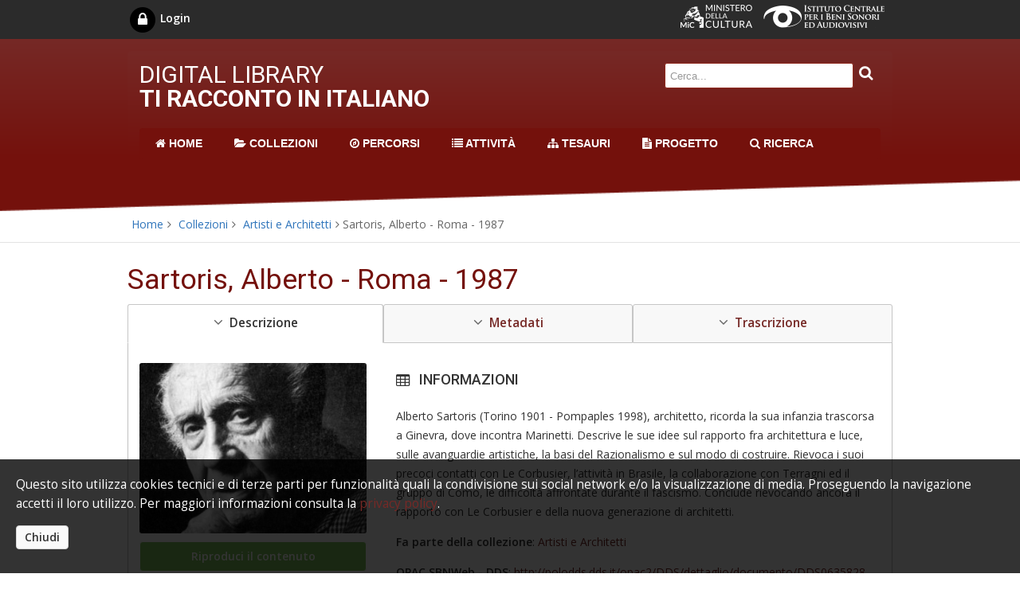

--- FILE ---
content_type: text/html;charset=UTF-8
request_url: https://tiracconto.icbsa.it/index.php?page=View.ObjectMetaData&id=ICBSA%3ADDS0635828
body_size: 50221
content:
<!DOCTYPE html>
<html lang="it">
  <head>
<title>Sartoris, Alberto - Roma - 1987</title>
<link rel="stylesheet" type="text/css" href="/themes/resp2020/main.css" />
  
  <meta charset="utf-8">
  <meta name="author" content="default page author"><meta name="description" content="default page description"><meta name="keywords" content="default page keywords">
  <!-- Mobile Specific Metas -->
  <meta name="viewport" content="width=device-width, initial-scale=1, maximum-scale=1">

  <!-- HTML5 shim and Respond.js IE8 support of HTML5 elements and media queries -->
  <!--[if lt IE 9]>
    <script src="https://oss.maxcdn.com/html5shiv/3.7.2/html5shiv.min.js"></script>
    <script src="https://oss.maxcdn.com/respond/1.4.2/respond.min.js"></script>
  <![endif]-->
           
  <!-- Google Font -->
  <link href="https://fonts.googleapis.com/css?family=Open+Sans:300,400,600" rel="stylesheet">
  <link href="https://fonts.googleapis.com/css?family=Roboto:400,500,700" rel="stylesheet">
  
  <!-- HTML5 Support for ancient browsers -->
  <!--[if lt IE 9]>
  <script src="http://html5shim.googlecode.com/svn/trunk/html5.js"></script>
  <![endif]-->

  <!-- SVG support for gradients -->
  <!--[if gte IE 9]>
  <style type="text/css">
      .gradient {
          filter: none;
      }
  </style>
  <![endif]-->
     
  <!-- Favicons
  ================================================== -->
  <link rel="shortcut icon" href="/themes/resp2020/favicon.ico" type="image/x-icon"/>
  <!-- Apple Touch Icons -->
  <link rel="apple-touch-icon" href="/themes/resp2020/favicon/apple-touch-icon.png"/>
  <link rel="apple-touch-icon" sizes="57x57" href="/themes/resp2020/favicon/apple-touch-icon-57x57.png"/>
  <link rel="apple-touch-icon" sizes="72x72" href="/themes/resp2020/favicon/apple-touch-icon-72x72.png"/>
  <link rel="apple-touch-icon" sizes="114x114" href="/themes/resp2020/favicon/apple-touch-icon-114x114.png"/>
  <link rel="apple-touch-icon" sizes="144x144" href="/themes/resp2020/favicon/apple-touch-icon-144x144.png"/>
  <link rel="apple-touch-icon" sizes="57x57" href="/themes/resp2020/favicon/apple-touch-icon-60x60.png"/>
  <link rel="apple-touch-icon" sizes="72x72" href="/themes/resp2020/favicon/apple-touch-icon-120x120.png"/>
  <link rel="apple-touch-icon" sizes="114x114" href="/themes/resp2020/favicon/apple-touch-icon-76x76.png"/>
  <link rel="apple-touch-icon" sizes="144x144" href="/themes/resp2020/favicon/apple-touch-icon-152x152.png"/>
  <!-- Windows 8 Tile Icons -->
  <meta name="msapplication-square70x70logo" content="/themes/resp2020/favicon/smalltile.png"/>
  <meta name="msapplication-square150x150logo" content="/themes/resp2020/favicon/mediumtile.png"/>
  <meta name="msapplication-wide310x150logo" content="/themes/resp2020/favicon/widetile.png"/>
  <meta name="msapplication-square310x310logo" content="/themes/resp2020/favicon/largetile.png"/>    
</head>

<body>
  <header>
    <!-- mini Header -->
    <div class="row slim-mini-header">
      <div class="container">
        <div class="five columns">
          
            <a href="/index.php?page=Login" class="no-js-modal" data-modal-prefix-class="simple" data-modal-content-id="modal" data-modal-title="Login:" data-modal-close-text="<i class='fa fa-close'></i>" data-modal-close-title="Close" >
              <span class="fa-stack fa-lg">
                <i class="fa fa-circle fa-stack-2x"></i><i class="fa fa-lock fa-stack-1x fa-inverse"></i>
              </span> Login
            </a>
            
        </div>
        <div class="seven columns slim-align-right">
          <a href="https://www.beniculturali.it" title="Vai al sito del Ministero della cultura">
            <img src="themes/resp2020/css-images/logo-mic-mini.png" alt="logo MiC">
          </a>
          <a href="http://www.icbsa.it" title="Vai al sito dell'ICBSA">
            <img src="themes/resp2020/css-images/logo-icbsa-mini.png" alt="logo ICBSA">
          </a>
        </div>        
      </div>
    </div>
    <!-- END // mini Header -->
    <!-- Header -->
    <div class="row slim-header slim-header-page">
      <div class="container slim-box-header">
        <div class="row">
          <div class="six columns">
            <h1>DIGITAL LIBRARY<br><strong>TI RACCONTO IN ITALIANO</strong></h1>
          </div>
          <div class="six columns slim-align-right">
            <div class="slim-form-header">
              <input id="q" type="text" class="input-lg slim-half-width" size="30" placeholder="Cerca...">
              <button type="submit" class="btn btn-lg only-icon" onclick="javascript:search()"><i class="fa fa-search fa-lg"></i></button>
            </div>
          </div>
        </div>
        <div class="row">
          <div class="twelve columns">
                        <!-- menu -->
            <nav id="main-nav">
              <!-- Mobile menu toggle button (hamburger/x icon) -->
              <input id="main-menu-state" type="checkbox" />
              <label class="main-menu-btn" for="main-menu-state">
                <span class="main-menu-btn-icon"></span> Toggle main menu visibility
              </label>
              <ul id="main-menu" class="sm sm-simple">
                <li><a class="" href="/index.php?page=Home&amp;lang=it"><i class="fa fa-home"></i> HOME</a></li>
                <li><a class=""href="/index.php?page=Browse.Collections&amp;lang=it"><i class="fa fa-folder-open"></i> COLLEZIONI</a></li>
                
                <li><a class=""href="/index.php?page=Browse.Paths&amp;lang=it"><i class="fa  fa-compass"></i> PERCORSI</a></li>
                
                
                <li><a class=""href="/index.php?page=Browse.Activities&amp;lang=it"><i class="fa  fa-list"></i> ATTIVITÀ</a></li>
                
                
                <li><a class=""href="/index.php?page=Browse.Thesaurus&amp;lang=it"><i class="fa fa-sitemap"></i> TESAURI</a></li>
                
                <li><a class=""href="/index.php?page=Project&amp;lang=it"><i class="fa fa-file-text"></i> PROGETTO</a></li>
                <li><a class=""href="/index.php?page=Search.AdvancedSearch&amp;lang=it"><i class="fa fa-search"></i> RICERCA</a></li>
              </ul>
            </nav>
            <!-- END // menu -->
            
          </div>
        </div>
      </div>
    </div>
    <!-- END // Header -->
  </header>
  <div class="slim-bg-triangle"></div>
  <!-- breadcrumbs -->
  <div class="slim-breadcrumbs">
    <div class="container">
      <a href="/index.php?page=Home">Home</a><i class="fa fa-angle-right"></i> <a href="/index.php?page=Browse.Collections">Collezioni</a><i class="fa fa-angle-right"></i> <a href="/index.php?page=Browse.Collection&amp;id=dltr%3Aartisti-architetti">Artisti e Architetti</a><i class="fa fa-angle-right"></i> Sartoris, Alberto - Roma - 1987
    </div>
  </div>
  <!-- END // breadcrumbs -->
  <section>
      
  <form id="ctl0_Main_ctl0" method="post" action="/index.php?page=View.ObjectMetaData&amp;id=ICBSA%3ADDS0635828"><script type="text/javascript" src="/assets/8254c608/jquery.js"></script>
<script type="text/javascript" src="/assets/59a16228/jquery-ui.js"></script>

    <div class="row slim-margin-xl-tb">                  
      <div class="container">
        <h2 class="_slim-t-line slim-t-big">
          Sartoris, Alberto - Roma - 1987
          
        </h2>
          
        <div class="js-tabs tabs__standard">
          <ul class="js-tablist tabs__standard_ul">
            <li class="js-tablist__item tabs__standard__li">
              <a href="#description" id="label_description" class="js-tablist__link tabs__standard__a"><i class="fa fa-angle-down"></i> Descrizione</a>
            </li>
            <li class="js-tablist__item tabs__standard__li">
              <a href="#metadata" id="label_metadata" class="js-tablist__link tabs__standard__a"><i class="fa fa-angle-down"></i> Metadati</a>
            </li>
            
            <li class="js-tablist__item tabs__standard__li">
              <a href="#transcript" id="label_transcript" class="js-tablist__link tabs__standard__a"><i class="fa fa-angle-down"></i> Trascrizione</a>
            </li>
            
            
            
          </ul>            
          <div id="description" class="js-tabcontent tabs__standard__tabcontent">
            <div class="row slim-margin-xl-tb">
              <div class="four columns">
  <a id="ctl0_Main_hlPreviewPlay" href="/index.php?page=View.ObjectContent&amp;id=ICBSA%3ADDS0635828">
    <div class="hover-image">
      <div class="hover-image-icon-video"></div>
      <img src="index.php?image=ICBSA:DDS0635828/PREVIEW" alt="" id="ctl0_Main_imgPreview" />      
    </div>
  </a>
  <a id="ctl0_Main_hlPlay" class="slim-btn slim-success slim-full-width slim-margin-s-tb" href="/index.php?page=View.ObjectContent&amp;id=ICBSA%3ADDS0635828">Riproduci il contenuto</a>
  
  <div class="slim-tag">
    
    
    <a href="https://www.facebook.com/sharer.php?display=page&u=https://tiracconto.icbsa.it/index.php?page=View.ObjectMetaData&id=ICBSA%3ADDS0635828" title="condividi su Facebook"><i class="fa fa-facebook-official"></i></a>
    <div><span id="ctl0_Main_alMyCollections"></span></div>
    
  </div>
  
</div>
<div class="eight columns">
  <div class="slim-title-annotation">
    <i class="fa fa-table fa-lg"></i>
    <h5>INFORMAZIONI</h5>
  </div>
  <aside>
    <p style="font-style:italic"><p>Alberto Sartoris (Torino 1901 - Pompaples 1998), architetto, ricorda la sua infanzia trascorsa a Ginevra, dove incontra Marinetti. Descrive le sue idee sul rapporto fra architettura e luce, sulle avanguardie artistiche, la basi del Razionalismo e sul modo di costruire. Rievoca i suoi precoci contatti con Le Corbusier, l’attività in Brasile, la collaborazione con Terragni ed il gruppo di Como, le difficoltà affrontate durante il fascismo. Conclude rievocando ancora il rapporto con Le Corbusier e della nuova generazione di architetti.</p></p>
    <p><strong>Fa parte della collezione</strong>: <a href="/index.php?page=Browse.Collection&amp;id=dltr%3Aartisti-architetti">Artisti e Architetti</a></p>
    <p><strong>OPAC SBNWeb - DDS</strong>: <a href="http://polodds.dds.it/opac2/DDS/dettaglio/documento/DDS0635828" title="OPAC SBNWeb - DDS" target="_blank">http://polodds.dds.it/opac2/DDS/dettaglio/documento/DDS0635828</a></p>

    <div><strong>Produttore</strong>: Discoteca di Stato</div><div><strong>Intervistatore</strong>: Vincitorio Francesco</div><div><strong>Intervistato</strong>: Sartoris Alberto</div><div><strong>Luogo</strong>: Roma</div><div><strong>Data</strong>: 1987-12-18</div><div><strong>Genere</strong>: Intervista</div><div><strong>Forma</strong>: Serie</div><div><strong>Soggetto</strong>: interviste / 1980-1989 / arte / architettura</div><div><strong>Lingua</strong>: it-IT</div><div><strong>Durata</strong>: 00:55:12</div><div class="md-value-truncated"><strong>Parole chiave (SKOS)</strong>: Urbanisti / Architetti / Conferenze / Senilità / Razionalità / Comunicazione / Ragione / Architettura / Arte / Uomo / Marinetti, Filippo Tommaso / Educazione / Ginevra / Bello / Casorati, Felice / Artisti / Poeti / Pittori / Scultori / Mediterraneo / Italia / Svizzera / Luce / Sole / Vini / Oriente / Finlandia / Aalto, Alvar / Gualino, Riccardo / Teatro / Collezionisti / Rigotti, Annibale / Insegnanti / Architettura metafisica / Bianco / Grigio / Nero / Scultura / Le Corbusier / La Sarraz / Congressi / Congresso internazionale di architettura moderna / Regole / Stato / Presidenti della Repubblica / Cecoslovacchia / Beneš, Edvard / Architettura razionale / Russia / Costruttivismo / Brasile / Brasilia / Nervi, Pier Luigi / Kubitschek de Oliveira, Juscelino / Città / Costruzione / Politici / Scrittori / Polemiche / Terragni, Giuseppe / Case operaie / Rebbio &lt;Como&gt; / Periferie / Servizi / Scuole / Cinema / Case / Condizioni socioeconomiche / Classi sociali / Proletariato / Divisione sessuale del lavoro / Portoghesi, Paolo / Giudizi / Postmodernismo / Urbani, Leonardo / Palermo / Esposizioni / Cometa, Michele / Materiali / Movimenti d'avanguardia / Sviluppo / Stile / Scienze / Brunelleschi, Filippo / Bramante, Donato / Armonia &lt;Filosofia&gt; / Sartoris, Alberto, Tempo dell'architettura, tempo dell'arte / Libri / Tecnica / Invenzione / Sartoris, Alberto, Gli elementi dell'architettura razionale / Descrizioni / Estonia / Germania / Legno / Vetrate / Pittori italiani / Tavole / Classicismo / Opere d'arte / Giovani / Gruppo di Como / Radice, Mario / Rho, Manlio / Badiali, Carla / Reggiani, Mauro / Unità / Terragni, Giuseppe, Casa sul lago per l'artista / Edifici / Figini, Luigi / Pollini, Gino / Triennale di Milano / Fontana, Lucio / Sculture / Disapprovazione / Astrattismo / Futurismo / Radio / Losanna / Unificazione / Arresto / Denuncia / Emigrazione / Pagano, Giuseppe / Casabella &lt;Periodico&gt; / De Seta, Cesare / Persecuzione / Torino / Accusa / Bardi, Pietro Maria / Fascisti / Fascismo / Viaggi / America del sud / Pirandello, Luigi / Bragaglia, Anton Giulio / Bontempelli, Massimo / Piacentini, Marcello / Archivi privati / Storia / Parigi / Esposizioni internazionali / Padiglioni / Bussoleno / Emarginazione / Oppo, Cipriano Efisio / Nizzoli, Marcello / Albergo della Minerva &lt;Roma&gt; / Piazza della Minerva &lt;Roma&gt; / Politica / Prefazioni / Arte razionale / Léger, Fernand / Pittura / Le Corbusier, Chapelle Notre-Dame du Haut &lt;Ronchamp&gt; / Critica artistica / Nudo femminile / Milano / Carminati, Antonio / Case di prostituzione / Prostitute / Le Corbusier, Villa Schwob / Gubler, Jacques / Discepoli / Catani, Emmanuel / Rapporti / Simpatia / Perfezione / Firenze / Balconi / Colline / Umanesimo / Razionalismo / Ficino, Marsilio / Neoplatonismo / Medici &lt;casa&gt; / Infanzia / Teologia / Presbiteri / Arte sacra / Turchia / Edirne (Adrianopoli) / Moschee / Religiosità / Intellettuali italiani / Italiani all'estero / Madri / Compagnie teatrali / L'Ausonia &lt;Compagnia teatrale&gt; / Recitazione / Poemi / Botta, Mario / Arte islamica / Barocco / Stili artistici / Tempo / Successo / Gardella, Ignazio / Alessandria / Attualità del razionalismo, Politecnico di Losanna, 6 novembre 1985 / Cataloghi di esposizioni / Notorietà / Processi innovativi</div>
  </aside>  
</div>
            </div>
          </div>
          <div id="metadata" class="js-tabcontent tabs__standard__tabcontent">
            <div class="row slim-margin-xl-tb">
              <div id="accordion">

  <h3 class="accordion_toggle">&nbsp;Metadati Dublin Core</h3>
  <div class="accordion_content">    
    <table class="metadata">
    <tbody>
    
      <tr><td>DC.Titolo</td><td>Sartoris, Alberto - Roma - 1987</td></tr>
    
      <tr><td>DC.Soggetto</td><td>interviste / 1980-1989 / arte / architettura</td></tr>
    
      <tr><td>DC.Descrizione</td><td>Alberto Sartoris (Torino 1901 - Pompaples 1998), architetto, ricorda la sua infanzia trascorsa a Ginevra, dove incontra Marinetti. Descrive le sue idee sul rapporto fra architettura e luce, sulle avanguardie artistiche, la basi del Razionalismo e sul modo di costruire. Rievoca i suoi precoci contatti con Le Corbusier, l’attività in Brasile, la collaborazione con Terragni ed il gruppo di Como, le difficoltà affrontate durante il fascismo. Conclude rievocando ancora il rapporto con Le Corbusier e della nuova generazione di architetti.</td></tr>
    
      <tr><td>DC.Contributore</td><td>Alberto Sartoris (intervistato) / Francesco Vincitorio (intervistatore)</td></tr>
    
      <tr><td>DC.Data</td><td>1987-12-18</td></tr>
    
      <tr><td>DC.Tipo</td><td>Audio</td></tr>
    
      <tr><td>DC.Formato</td><td>00:55:12</td></tr>
    
      <tr><td>DC.Identificatore</td><td>ICBSA:DDS0635828</td></tr>
    
      <tr><td>DC.Fonte</td><td>1 Nastro (bobina aperta) (55 min., 30 sec.); 7 1/2 in. per sec. (19 cm.), Elettrica/analogica, Stereofonico</td></tr>
    
      <tr><td>DC.Relazione</td><td><a href="http://polodds.dds.it/opac2/DDS/dettaglio/documento/DDS0635828" href="_target\ title="Apri l'indirizzo">http://polodds.dds.it/opac2/DDS/dettaglio/documento/DDS0635828</a></td></tr>
    
    </tbody>
    </table>    
  </div>

  <h3 class="accordion_toggle">&nbsp;Metadati MPEG-7</h3>
  <div class="accordion_content">    
    <table class="metadata">
    <tbody>
    
      <tr><td>Titolo</td><td>Sartoris, Alberto - Roma - 1987</td></tr>
    
      <tr><td>Riassunto</td><td>Alberto Sartoris (Torino 1901 - Pompaples 1998), architetto, ricorda la sua infanzia trascorsa a Ginevra, dove incontra Marinetti. Descrive le sue idee sul rapporto fra architettura e luce, sulle avanguardie artistiche, la basi del Razionalismo e sul modo di costruire. Rievoca i suoi precoci contatti con Le Corbusier, l’attività in Brasile, la collaborazione con Terragni ed il gruppo di Como, le difficoltà affrontate durante il fascismo. Conclude rievocando ancora il rapporto con Le Corbusier e della nuova generazione di architetti.</td></tr>
    
      <tr><td>Produttore</td><td>Discoteca di Stato</td></tr>
    
      <tr><td>Intervistatore</td><td>Vincitorio Francesco</td></tr>
    
      <tr><td>Intervistato</td><td>Sartoris Alberto</td></tr>
    
      <tr><td>Luogo</td><td>Roma</td></tr>
    
      <tr><td>Data</td><td>1987-12-18</td></tr>
    
      <tr><td>Genere</td><td>Intervista</td></tr>
    
      <tr><td>Forma</td><td>Serie</td></tr>
    
      <tr><td>Soggetto</td><td>interviste / 1980-1989 / arte / architettura</td></tr>
    
      <tr><td>Lingua</td><td>it-IT</td></tr>
    
      <tr><td>Durata</td><td>00:55:12</td></tr>
    
      <tr><td>Parole chiave (SKOS)</td><td>Urbanisti / Architetti / Conferenze / Senilità / Razionalità / Comunicazione / Ragione / Architettura / Arte / Uomo / Marinetti, Filippo Tommaso / Educazione / Ginevra / Bello / Casorati, Felice / Artisti / Poeti / Pittori / Scultori / Mediterraneo / Italia / Svizzera / Luce / Sole / Vini / Oriente / Finlandia / Aalto, Alvar / Gualino, Riccardo / Teatro / Collezionisti / Rigotti, Annibale / Insegnanti / Architettura metafisica / Bianco / Grigio / Nero / Scultura / Le Corbusier / La Sarraz / Congressi / Congresso internazionale di architettura moderna / Regole / Stato / Presidenti della Repubblica / Cecoslovacchia / Beneš, Edvard / Architettura razionale / Russia / Costruttivismo / Brasile / Brasilia / Nervi, Pier Luigi / Kubitschek de Oliveira, Juscelino / Città / Costruzione / Politici / Scrittori / Polemiche / Terragni, Giuseppe / Case operaie / Rebbio &lt;Como&gt; / Periferie / Servizi / Scuole / Cinema / Case / Condizioni socioeconomiche / Classi sociali / Proletariato / Divisione sessuale del lavoro / Portoghesi, Paolo / Giudizi / Postmodernismo / Urbani, Leonardo / Palermo / Esposizioni / Cometa, Michele / Materiali / Movimenti d'avanguardia / Sviluppo / Stile / Scienze / Brunelleschi, Filippo / Bramante, Donato / Armonia &lt;Filosofia&gt; / Sartoris, Alberto, Tempo dell'architettura, tempo dell'arte / Libri / Tecnica / Invenzione / Sartoris, Alberto, Gli elementi dell'architettura razionale / Descrizioni / Estonia / Germania / Legno / Vetrate / Pittori italiani / Tavole / Classicismo / Opere d'arte / Giovani / Gruppo di Como / Radice, Mario / Rho, Manlio / Badiali, Carla / Reggiani, Mauro / Unità / Terragni, Giuseppe, Casa sul lago per l'artista / Edifici / Figini, Luigi / Pollini, Gino / Triennale di Milano / Fontana, Lucio / Sculture / Disapprovazione / Astrattismo / Futurismo / Radio / Losanna / Unificazione / Arresto / Denuncia / Emigrazione / Pagano, Giuseppe / Casabella &lt;Periodico&gt; / De Seta, Cesare / Persecuzione / Torino / Accusa / Bardi, Pietro Maria / Fascisti / Fascismo / Viaggi / America del sud / Pirandello, Luigi / Bragaglia, Anton Giulio / Bontempelli, Massimo / Piacentini, Marcello / Archivi privati / Storia / Parigi / Esposizioni internazionali / Padiglioni / Bussoleno / Emarginazione / Oppo, Cipriano Efisio / Nizzoli, Marcello / Albergo della Minerva &lt;Roma&gt; / Piazza della Minerva &lt;Roma&gt; / Politica / Prefazioni / Arte razionale / Léger, Fernand / Pittura / Le Corbusier, Chapelle Notre-Dame du Haut &lt;Ronchamp&gt; / Critica artistica / Nudo femminile / Milano / Carminati, Antonio / Case di prostituzione / Prostitute / Le Corbusier, Villa Schwob / Gubler, Jacques / Discepoli / Catani, Emmanuel / Rapporti / Simpatia / Perfezione / Firenze / Balconi / Colline / Umanesimo / Razionalismo / Ficino, Marsilio / Neoplatonismo / Medici &lt;casa&gt; / Infanzia / Teologia / Presbiteri / Arte sacra / Turchia / Edirne (Adrianopoli) / Moschee / Religiosità / Intellettuali italiani / Italiani all'estero / Madri / Compagnie teatrali / L'Ausonia &lt;Compagnia teatrale&gt; / Recitazione / Poemi / Botta, Mario / Arte islamica / Barocco / Stili artistici / Tempo / Successo / Gardella, Ignazio / Alessandria / Attualità del razionalismo, Politecnico di Losanna, 6 novembre 1985 / Cataloghi di esposizioni / Notorietà / Processi innovativi</td></tr>
    
    </tbody>
    </table>    
  </div>

</div>

              <a href="index.php?fedora=ICBSA:DDS0635828/DC">Descrittore DC</a>&nbsp;|&nbsp<a href="index.php?fedora=ICBSA:DDS0635828/MPEG-7">Descrittore MPEG-7</a>
            </div>
          </div>
                    
          <div id="transcript" class="js-tabcontent tabs__standard__tabcontent">
            <div class="row slim-margin-xl-tb">
              <h3>Trascrizione</h3>


  
  
  
  


<p><strong>Francesco Vincitorio</strong>:  <a class="slim-timecode" href="/index.php?page=View.ObjectContent&amp;id=ICBSA%3ADDS0635828&amp;tc=01%3A00%3A00%3A04">00:00:04</a> Oggi, 18 dicembre 1987, abbiamo con noi Alberto Sartoris. Alberto Sartoris tra due mesi, se non mi sbaglio compie, anzi, meno di due mesi, compie 86 anni.</p><p><strong>Alberto Sartoris</strong>:  <a class="slim-timecode" href="/index.php?page=View.ObjectContent&amp;id=ICBSA%3ADDS0635828&amp;tc=01%3A00%3A00%3A23">00:00:23</a> 87 anni.</p><p><strong>Francesco Vincitorio</strong>:  <a class="slim-timecode" href="/index.php?page=View.ObjectContent&amp;id=ICBSA%3ADDS0635828&amp;tc=01%3A00%3A00%3A23">00:00:23</a> Scusi, le avevo tolto un anno. Nato, appunto a Torino nel 1901, in breve: architetto, urbanista, saggista, critico, storico dell'arte. Ha dietro di s&eacute; una lunga storia, che molte biografie riassumono. Io gli chiedo subito, lei viene mi pare da un giro di conferenze in varie parti del mondo, perch&eacute; lei continua a fare queste conferenze?</p><p><strong>Alberto Sartoris</strong>:  <a class="slim-timecode" href="/index.php?page=View.ObjectContent&amp;id=ICBSA%3ADDS0635828&amp;tc=01%3A00%3A01%3A04">00:01:04</a> Glielo dico subito. Io sono un po' considerato come un missionario, mi sposto ecco per spandere la buona notizia, ossia la notizia della logica, della ragione, della razionalit&agrave;. Mi affido, come esempio, all'architettura e alle arti plastiche. Considerando per&ograve;, che l'architettura e le arti plastiche costituiscono tutta la globalit&agrave; dell'uomo. L'architettura per me, non &egrave; soltanto la costruzione di una casa, ecco, &egrave; proprio dare un senso della vita nuova, alla citt&agrave;. E quando io progetto un edificio, io penso che si dovrebbe poter sempre dire, che questo edificio dovrebbe costituire la casa della felicit&agrave;.</p><p><strong>Francesco Vincitorio</strong>:  <a class="slim-timecode" href="/index.php?page=View.ObjectContent&amp;id=ICBSA%3ADDS0635828&amp;tc=01%3A00%3A02%3A05">00:02:05</a> Queste sue idee in fondo lei le sta portando avanti, salvo errore, dai primi anni venti?</p><p><strong>Alberto Sartoris</strong>:  <a class="slim-timecode" href="/index.php?page=View.ObjectContent&amp;id=ICBSA%3ADDS0635828&amp;tc=01%3A00%3A02%3A11">00:02:11</a> S&igrave;, da quando ero studente, io ho conosciuto Marinetti a Ginevra nel 1919, mi ha lasciato una grande impronta, mi ha creato questo slancio verso la bellezza, verso l'innovazione. Anche da studente ho gi&agrave; incominciato questo, questo lavoro di missionario.</p><p><strong>Francesco Vincitorio</strong>:  <a class="slim-timecode" href="/index.php?page=View.ObjectContent&amp;id=ICBSA%3ADDS0635828&amp;tc=01%3A00%3A02%3A32">00:02:32</a> Di apostolato.</p><p><strong>Alberto Sartoris</strong>:  <a class="slim-timecode" href="/index.php?page=View.ObjectContent&amp;id=ICBSA%3ADDS0635828&amp;tc=01%3A00%3A02%3A36">00:02:36</a> Di apostolato.</p><p><strong>Francesco Vincitorio</strong>:  <a class="slim-timecode" href="/index.php?page=View.ObjectContent&amp;id=ICBSA%3ADDS0635828&amp;tc=01%3A00%3A02%3A36">00:02:36</a> In questa sua azione lei ha avuto tanti compagni di strada, cito per esempio Casorati.</p><p><strong>Alberto Sartoris</strong>:  <a class="slim-timecode" href="/index.php?page=View.ObjectContent&amp;id=ICBSA%3ADDS0635828&amp;tc=01%3A00%3A02%3A48">00:02:48</a> Casorati, perch&eacute; io, vede, ho vissuto poco con gli architetti, perch&eacute; gli architetti sono sempre stati un po' dei nemici, ancora oggi dico, che i peggiori nemici dell'architettura sono gli architetti, non tutti si intende. Io ho vissuto specialmente con gli artisti, coi poeti, ma in tutti i paesi che ho frequentato io ho conosciuto i maggiori poeti del momento, i maggiori pittori, scultori e architetti e ho vissuto con loro. Ho cercato di non essere un uomo provinciale e di essere un uomo internazionale, ma sono sempre rimasto un uomo mediterraneo. Io non ho cambiato nazionalit&agrave;, sono sempre italiano, bench&eacute; l'Italia ha fatto poco per me, visto che io insegno in Svizzera da moltissimi anni.</p><p><strong>Francesco Vincitorio</strong>:  <a class="slim-timecode" href="/index.php?page=View.ObjectContent&amp;id=ICBSA%3ADDS0635828&amp;tc=01%3A00%3A03%3A48">00:03:48</a> Cosa intende quando dice Mediterraneo?</p><p><strong>Alberto Sartoris</strong>:  <a class="slim-timecode" href="/index.php?page=View.ObjectContent&amp;id=ICBSA%3ADDS0635828&amp;tc=01%3A00%3A03%3A51">00:03:51</a> Perch&eacute; io credo che, dove non c'era luce, dove non c'&egrave; il sole, non ci pu&ograve; essere architettura. Dove non c'&egrave; il vino, la strada dell'arte &egrave; anche la strada del vino, nulla a che vedere con chi si ubriaca. E infatti, nel nord, abbiamo oggi delle architetture, ma queste architetture non avrebbero potuto essere concepite, se non fossero state immaginate da architetti del mondo della luce e del sole. Per me tutto viene appunto da questa zona, diciamo dall'oriente, ecco, da questa zona che chiamiamo mediterranea, che comprende per me persino la Finlandia, perch&eacute; Alvar Aalto era un architetto mediterraneo, non era mica un architetto nordico. Ma per&ograve;, diciamo questa grande cerchia del mediterraneo comprende la Svizzera, la Francia, il Portogallo, la Spagna, l'Austria.</p><p><strong>Francesco Vincitorio</strong>:  <a class="slim-timecode" href="/index.php?page=View.ObjectContent&amp;id=ICBSA%3ADDS0635828&amp;tc=01%3A00%3A04%3A54">00:04:54</a> A proposito di questa sua esperienza con Casorati, del famoso teatro di Riccardo Gualino, lei ricorda, pu&ograve; dirci qualcosa?</p><p><strong>Alberto Sartoris</strong>:  <a class="slim-timecode" href="/index.php?page=View.ObjectContent&amp;id=ICBSA%3ADDS0635828&amp;tc=01%3A00%3A05%3A04">00:05:04</a> Posso dirle una cosa. Sin da studente ho pensato alla sintesi dell'arte. Io sono stato molto felice, il mio maestro che era l'architetto Annibale Rigotti mi ha presentato Felice Casorati, e lui ha mi ha chiesto di collaborare con lui, perch&eacute; l'ordinazione del teatro di Gualino non l'avevo ricevuta io, l'aveva ricevuta lui. Mi ha scelto come architetto. Io ho disegnato un architettura, che hanno poi chiamato architettura del mio periodo metafisico, tutta in bianco grigio e nero, nel quale si &egrave; inserita molto bene la scultura di Casorati. Casorati era un pittore e tutti i bassorilievi del teatro sono stati scolpiti col pennello.</p><p><strong>Francesco Vincitorio</strong>:  <a class="slim-timecode" href="/index.php?page=View.ObjectContent&amp;id=ICBSA%3ADDS0635828&amp;tc=01%3A00%3A05%3A55">00:05:55</a> Quando lei dice metafisico, il suo periodo metafisico, mi viene in mente, mi collego al Mediterraneo. Ecco lei perch&eacute; dice il suo periodo metafisico, &egrave; un periodo che &egrave; passato?</p><p><strong>Alberto Sartoris</strong>:  <a class="slim-timecode" href="/index.php?page=View.ObjectContent&amp;id=ICBSA%3ADDS0635828&amp;tc=01%3A00%3A06%3A09">00:06:09</a> No, non &egrave; passato, perch&eacute; &egrave; una delle tappe della mia attivit&agrave;. Ecco, come c'&egrave; una tappa forse quella di oggi la chiameremo con un altro nome, ma c'&egrave; sempre una metafisica dentro, ossia questa bellezza astratta, il purismo della mia architettura che non ha nulla a che vedere col calvinismo, come mi &egrave; sempre stato rimproverato.</p><p><strong>Francesco Vincitorio</strong>:  <a class="slim-timecode" href="/index.php?page=View.ObjectContent&amp;id=ICBSA%3ADDS0635828&amp;tc=01%3A00%3A06%3A36">00:06:36</a> Quando adesso lei parlava appunto in pratica del purismo a me &egrave; venuto in mente un altro suo compagno di strada, Le Corbusier. Dal famoso congresso del Castello castello di....</p><p><strong>Alberto Sartoris</strong>:  <a class="slim-timecode" href="/index.php?page=View.ObjectContent&amp;id=ICBSA%3ADDS0635828&amp;tc=01%3A00%3A06%3A49">00:06:49</a> La Sarraz.</p><p><strong>Francesco Vincitorio</strong>:  <a class="slim-timecode" href="/index.php?page=View.ObjectContent&amp;id=ICBSA%3ADDS0635828&amp;tc=01%3A00%3A06%3A53">00:06:53</a> Esatto. Ecco, che cosa lei ricorda adesso a distanza di tanto tempo di quelle sue esperienze?</p><p><strong>Alberto Sartoris</strong>:  <a class="slim-timecode" href="/index.php?page=View.ObjectContent&amp;id=ICBSA%3ADDS0635828&amp;tc=01%3A00%3A07%3A01">00:07:01</a> Ricordo quell'anno, quella battaglia magnifica, che &egrave; stata svolta in cinque giorni, dove sono state veramente dettate, diciamo le leggi della nuova architettura. Con sei quesiti ecco, che sono stati risolti. Uno solo, lo...Non mi vergogno di dirlo &egrave; stato un grande fallimento per noi. Noi avevamo pensato che l'architettura di Stato avrebbe potuto aiutare lo svolgimento naturale dell'architettura moderna. Invece non &egrave; stato il caso, perch&eacute; noi pensavamo a un uomo. Pensavamo che un uomo pu&ograve; fare molto in un paese, infatti se poi quell'uomo ha la genialit&agrave; dell'invenzione, &egrave; un uomo che pu&ograve; aiutare l'architettura, se non l'ha &egrave; un uomo che la distrugge. Noi pensavamo all'esempio del presidente della Repubblica Cecoslovacca Edvard Bene&scaron;, che era un grande amico e ammiratore di Le Corbusier e abbiamo visto che sotto il regno di quest'uomo la Cecoslovacchia era diventata il paese pi&ugrave; moderno del mondo, in pochi anni. Tutto era basato sul tipo dell'architettura razionale o funzionale organica, per me &egrave; la stessa parola, dall'edificio pubblico fino alla casa rurale. Morto quell'uomo, anche la Cecoslovacchia ha cambiato aspetto, colore e profilo. Allora dopo abbiamo visto cosa &egrave; successo in Russia, dove si &egrave; usato il Costruttivismo poi, dove sono state costruite le cose pi&ugrave; brutte del mondo ecco, tutto. Poi abbiamo visto la Polonia, che stava appunto prendendo la strada anche della Cecoslovacchia e ricadere di nuovo a zero. Oggi non crediamo pi&ugrave; l'architettura di Stato. Poi c'&egrave; stato un altro esempio, quello del Brasile quando il presidente Kubitschek dice a un architetto, Niemeyer fammi una citt&agrave; completa. E nel '72 come questa citt&agrave; era molto contrastata, il presidente della Repubblica Kubitschek mi ha detto poi che ero il suo sosia, ecco che dovevo fare attenzione muovendo bene le strade perch&eacute; lui lo volevano...ammazzare. E allora ha chiesto a tre architetti, a Le Corbusier, a me e a Nervi, il nostro parere su Brasilia. Allora, noi pensando sempre alla funzione dell'uomo di Stato che pu&ograve; creare una corrente, noi abbiamo dato Le Corbusier un parere favorevole, perch&eacute; &egrave; difficile trovare un uomo di Stato che dica a un architetto fai una citt&agrave;, e lo lasci libero totalmente di farla. Invece Nervi, questo grande costruttore, ha dato parere sfavorevole, perch&eacute; ha detto che tutte le strutture erano all'incontrario, perch&eacute; la struttura di Nervi &egrave; l'arco. Invece, la struttura di Niemeyer &egrave; il contrario dell'arco. Cos&igrave;, altro esempio di architettura di Stato riuscito, ma in tutti gli altri paesi lo Stato &egrave; stato un fallimento, non ci crediamo pi&ugrave;, anzi, adesso noi siamo contro l'architettura di Stato.</p><p><strong>Francesco Vincitorio</strong>:  <a class="slim-timecode" href="/index.php?page=View.ObjectContent&amp;id=ICBSA%3ADDS0635828&amp;tc=01%3A00%3A10%3A43">00:10:43</a> In alternativa?</p><p><strong>Alberto Sartoris</strong>:  <a class="slim-timecode" href="/index.php?page=View.ObjectContent&amp;id=ICBSA%3ADDS0635828&amp;tc=01%3A00%3A10%3A45">00:10:45</a> In alternativa, noi crediamo soltanto all'architettura degli architetti. Sono loro che bisogna convincere, perch&eacute; come dico, gli architetti sono i peggiori nemici dell'architettura, perch&eacute; vede piuttosto che fare una cosa brutta, io non so, sarei andato a vendere dei giornali quando ero giovane; quando non ho pi&ugrave; potuto costruire, pi&ugrave; esprimere le mie idee costruendo, le ho scritte, mi sono messo, sono diventato scrittore e sono diventato un polemista feroce. Non so se..</p><p><strong>Alberto Sartoris</strong>:  <a class="slim-timecode" href="/index.php?page=View.ObjectContent&amp;id=ICBSA%3ADDS0635828&amp;tc=01%3A00%3A11%3A19">00:11:19</a> A proposito di citt&agrave;, ecco mi viene in mente il suo famoso progetto con Terragni del '28, del '38, della citt&agrave; satellite operaia di Rebbio. Che ricordo lei ha, e quale giudizio oggi darebbe su quel suo progetto?</p><p><strong>Alberto Sartoris</strong>:  <a class="slim-timecode" href="/index.php?page=View.ObjectContent&amp;id=ICBSA%3ADDS0635828&amp;tc=01%3A00%3A11%3A40">00:11:40</a> Adesso io, siamo anche contrari un po' alle citt&agrave; satelliti che diventano soltanto dei dormitori. Siamo piuttosto favorevoli adesso, a organismi autonomi alla periferia delle citt&agrave;, in modo da non ammucchiare tutta la gente in una citt&agrave; che non li pu&ograve; contenere, per non tenerli lontani. E poi quando, quando l'operaio ritorna in questo nuovo nucleo, deve trovare tutto, il teatro, il cinematografo, le scuole, non deve trovare soltanto la casa per dormire. E allora, io ero un po' concepito su questo tipo qui, era a pochi chilometri da...</p><p><strong>Francesco Vincitorio</strong>:  <a class="slim-timecode" href="/index.php?page=View.ObjectContent&amp;id=ICBSA%3ADDS0635828&amp;tc=01%3A00%3A12%3A30">00:12:30</a> Como.</p><p><strong>Alberto Sartoris</strong>:  <a class="slim-timecode" href="/index.php?page=View.ObjectContent&amp;id=ICBSA%3ADDS0635828&amp;tc=01%3A00%3A12%3A30">00:12:30</a> Como. Per&ograve;, noi con Terragni l'abbiamo concepito come una citt&agrave; veramente indipendente, era fatta per seimila operai e questi seimila operai, avevano la chiesa, avevano in quel momento l&igrave; anche la Casa del Fascio diciamo, che poteva poi diventare la casa del popolo, avevano le scuole ed avevano persino uno stadio. E poi c'erano tipi di case piccole, delle case medie, delle case grandi. Perch&eacute;, lei non deve obbligare l'operaio a vivere una casa grande, se lui preferisce vivere in una casa piccola. Certi amano vivere in una casa grande e non una casa piccola. Noi avevamo studiato anche un sistema economico, perch&eacute; la parola economica in architettura per me non vuol dire granch&eacute;. Perch&eacute;, la casa dell'operaio dovrebbe essere quella che costa di pi&ugrave;, perch&eacute;, la casa del signore ogni anno pu&ograve; fare qualche cosa, o fare una manutenzione diciamo puntuale, ecco invece una casa appartenente allo Stato... Quando poi &egrave; inaugurato non c'&egrave; pi&ugrave; nessuno che se ne occupi, dunque deve costare molto per essere solida, per resistere. E poi deve costare molto perch&eacute; noi abbiamo la casa con la sala da pranzo, abbiamo il boudoir, poi abbiamo il fumoir abbiamo... L'operaio non ha che ha il suo soggiorno e camera da letto. Questo soggiorno deve essere enorme, perch&eacute; tutta la vita dell'uomo &egrave; contenuta in questo soggiorno, in un angolo ci sono i bambini che studiano, in un altro angolo c'&egrave; il pap&agrave; che si riposa guardando la televisione, nell'altro c'&egrave; la madre che sta rammendando le calze. Ecco, tutto questo qui diviso non da pareti, ma soltanto da mobili. Ecco un mondo, loro dovrebbero avere un mondo completo in una sala vasta. Invece adesso fanno un soggiorno che sar&agrave; 4x5 quando &egrave; grande.</p><p><strong>Francesco Vincitorio</strong>:  <a class="slim-timecode" href="/index.php?page=View.ObjectContent&amp;id=ICBSA%3ADDS0635828&amp;tc=01%3A00%3A14%3A36">00:14:36</a> Queste sue parole mi fanno pensare una cattiveria di Portoghesi che &egrave; stata detta nei suoi confronti, mi ricordo, affettuosamente. Quando disse, in fondo la caratteristica fondamentale di Sartoris, &egrave; nel senso di San Domenico, &egrave; il candore, un puro di cuore. Ecco come risponderebbe a un'obiezione di questo genere?</p><p><strong>Alberto Sartoris</strong>:  <a class="slim-timecode" href="/index.php?page=View.ObjectContent&amp;id=ICBSA%3ADDS0635828&amp;tc=01%3A00%3A14%3A55">00:14:55</a> Io rispondo, lo accetto. Perch&eacute; vede io sono un amico di Portoghesi, perch&eacute; trovo che &egrave; uno scrittore straordinario. Per&ograve; io non sono d'accordo assolutamente con il postmoderno. Anzi dei congressi io lo affronto con la mia violenza, non ce l'ho sempre, perch&eacute; io sono piuttosto un sentimentale diciamo, per&ograve; quando devo dire la verit&agrave;, la so dire. Per&ograve; non accetto questo...</p><p><strong>Francesco Vincitorio</strong>:  <a class="slim-timecode" href="/index.php?page=View.ObjectContent&amp;id=ICBSA%3ADDS0635828&amp;tc=01%3A00%3A15%3A24">00:15:24</a> Il termine candore?</p><p><strong>Alberto Sartoris</strong>:  <a class="slim-timecode" href="/index.php?page=View.ObjectContent&amp;id=ICBSA%3ADDS0635828&amp;tc=01%3A00%3A15%3A30">00:15:30</a> S&igrave;, io preferisco essere un candido che uno stupido. Per&ograve; il professor Leonardo Urbani, dopo quando sono andato in Sicilia, a Palermo a un congresso, dove ero stato invitato - lui allora ha fatto presentando la mia mostra, ha fatto una specie di risposta a lui - allora lui ha parlato di freschezza, ma non di candore perch&eacute; dice, quando si vedono questi disegni che sono stati fatti negli anni '20 e '30, c'&egrave; da chiedersi se li abbia disegnati oggi, talmente sono freschi talmente sono puri e talmente sono ancora attuali ecco. Bench&eacute;, il filosofo Michele Cometa, siciliano, abbia detto che io sono sempre stato un architetto inattuale, ma lui l'ha detto come un complimento, inattuale per dire che vede. Infatti oggi, se qualcuno mi chiedesse &quot;Mi pu&ograve; costruire la casa del Poeta&quot; non cambierei nulla. Perch&eacute;, io la trovo naturalissima. Cambierei forse il materiale, perch&eacute; il materiale che abbiamo oggi, io non l'avevo, quando ho disegnato la casa del Poeta.</p><p><strong>Francesco Vincitorio</strong>:  <a class="slim-timecode" href="/index.php?page=View.ObjectContent&amp;id=ICBSA%3ADDS0635828&amp;tc=01%3A00%3A16%3A47">00:16:47</a> Adesso lei fra le due scelte, candore giustamente ha preferito freschezza. Se le ponessi, quale preferisce, essere considerato un architetto inattuale, oppure un architetto attuale, quale preferisce, e perch&eacute;?</p><p><strong>Alberto Sartoris</strong>:  <a class="slim-timecode" href="/index.php?page=View.ObjectContent&amp;id=ICBSA%3ADDS0635828&amp;tc=01%3A00%3A17%3A04">00:17:04</a> Inattuale, perch&eacute; io sono l'avanguardia, malgrado la mia et&agrave;.</p><p><strong>Francesco Vincitorio</strong>:  <a class="slim-timecode" href="/index.php?page=View.ObjectContent&amp;id=ICBSA%3ADDS0635828&amp;tc=01%3A00%3A17%3A10">00:17:10</a> E le avanguardie sono sempre inattuali?</p><p><strong>Alberto Sartoris</strong>:  <a class="slim-timecode" href="/index.php?page=View.ObjectContent&amp;id=ICBSA%3ADDS0635828&amp;tc=01%3A00%3A17%3A13">00:17:13</a> Perch&eacute; l'avanguardia &egrave; una selezione, l'avanguardia finisce sempre per avere ragione. Ma pi&ugrave; tardi, quando non c'&egrave; pi&ugrave; l'uomo che l'ha creata ecco. Perch&eacute; come ho detto in tutte le mie conferenze: per me non esiste nelle arti l'evoluzione, esiste soltanto la metamorfosi. Tutte le epoche, tutte le epoche, tutti i listini hanno raggiunto un vertice, quello che non ha poi fatto la meccanica, la meccanica fieramente, il progresso perch&eacute; un'automobile di 50 anni fa, la si pu&ograve; vedere come un bel gioiello. Ma le auto di oggi funzionano meglio e sono anche certe volte pi&ugrave; belle, perch&eacute; quando un Pininfarina le ha disegnate, le correzioni si ammirano anche.</p><p><strong>Francesco Vincitorio</strong>:  <a class="slim-timecode" href="/index.php?page=View.ObjectContent&amp;id=ICBSA%3ADDS0635828&amp;tc=01%3A00%3A18%3A01">00:18:01</a> Invece nell'arte?</p><p><strong>Alberto Sartoris</strong>:  <a class="slim-timecode" href="/index.php?page=View.ObjectContent&amp;id=ICBSA%3ADDS0635828&amp;tc=01%3A00%3A18%3A03">00:18:03</a> Nell'arte, no. Il Partenone e il tempio di Karnak sono delle opere di avanguardia e lo rimangono, perch&eacute; hanno raggiunto il vertice. Ecco, invece la meccanica dell'epoca di Karnak non ha raggiunto il vertice. Allora, &egrave; per quello che io dico che la parola razionale, che serve a noi semplicemente per identificare la nostra corrente, &egrave; sempre esistita. Perch&eacute; Brunelleschi, Bramante sono gli architetti razionali, hanno saputo costruire correttamente e hanno saputo costruire naturalmente, pensando che l'armonia e la bellezza debba esistere dell'architettura. Ecco, perch&eacute; non si fabbrica mica. Questo qui ce l'ha l'architetto nella mano e nel cervello, altrimenti non &egrave; un architetto. Poi bisogna fare una differenza tra costruzione e architettura, si pu&ograve; insegnare la costruzione, si pu&ograve; diventare un costruttore, se lei non ha la vocazione dell'architetto, non c'&egrave; nessuno scuola che la possa far diventare architetto.</p><p><strong>Francesco Vincitorio</strong>:  <a class="slim-timecode" href="/index.php?page=View.ObjectContent&amp;id=ICBSA%3ADDS0635828&amp;tc=01%3A00%3A19%3A08">00:19:08</a> Questo mi fa pensare, se non sbaglio, lei che sta preparando un libro, o perlomeno forse sta per uscire, e mi pare di aver sentito, che si intitoler&agrave; &quot;Tempo dell'architettura, tempo dell'arte&quot;. Questa insistenza, che viene fuori da queste parole che lei sta dicendo, in fondo lei ancora &egrave; fermamente convinto che un architetto deve essere un artista. Lei unisce continuamente questo termine architettura e arte.</p><p><strong>Alberto Sartoris</strong>:  <a class="slim-timecode" href="/index.php?page=View.ObjectContent&amp;id=ICBSA%3ADDS0635828&amp;tc=01%3A00%3A19%3A36">00:19:36</a> Perch&eacute; anche il pittore, se il pittore...certo l'architetto deve conoscere la tecnica della costruzione altrimenti non &egrave; architetto, &egrave; soltanto disegnatore ma si pu&ograve; dire anche per il pittore. Il pittore se non conosce la tecnica, la chimica dei colori non pu&ograve; dipingere o dipingere dei quadri che dopo tre mesi si scostano.</p><p><strong>Francesco Vincitorio</strong>:  <a class="slim-timecode" href="/index.php?page=View.ObjectContent&amp;id=ICBSA%3ADDS0635828&amp;tc=01%3A00%3A19%3A58">00:19:58</a> E che cosa li unisce? Cosa li unisce, perch&eacute; invece lei insiste in questo termine architetto-artista, che cosa deve avere?</p><p><strong>Alberto Sartoris</strong>:  <a class="slim-timecode" href="/index.php?page=View.ObjectContent&amp;id=ICBSA%3ADDS0635828&amp;tc=01%3A00%3A20%3A07">00:20:07</a> Perch&eacute; l'architetto deve inventare, come il pittore deve sempre fare le cose inedite. Lei infatti vede, quando io ho scritto il mio libro &quot;Gli elementi dell'architettura razionale&quot;, che &egrave; stato il primo panorama mondiale dell'arte, era per far vedere che l'architettura razionale che si faceva in Estonia, non era quello che si faceva in Francia o in Germania o in Italia. Perch&eacute; il razionalismo, &egrave; stato tracciato molto violentemente da questo concetto, l'ho detto, tutte le architetture saranno uguali, invece no. Noi rispettiamo, lo diciamo, l'aria del luogo e del sito. Infatti, in Estonia le architetture moderne erano tutte di legno, perch&eacute; non hanno pietra. E poi questo qui &egrave; un concetto antico. Ecco perch&eacute;, perch&eacute;, perch&eacute; gli italiani non lo hanno fatto come i francesi delle grandi vetrate? Perch&eacute;, loro avevano migliaia di pittori geniali, avevano bisogno di muri. Ecco, per quello che le architetture antiche del periodo gotico e romanico italiano sono pi&ugrave; chiuse delle francesi, perch&eacute; i francesi contano sulle dita i pittori che avevano, invece noi, non li possiamo nemmeno contare, perch&eacute; non li conosciamo nemmeno ora tutti.</p><p><strong>Francesco Vincitorio</strong>:  <a class="slim-timecode" href="/index.php?page=View.ObjectContent&amp;id=ICBSA%3ADDS0635828&amp;tc=01%3A00%3A21%3A30">00:21:30</a> Lei ha citato questo libro fondamentale del '32, se non mi sbaglio...</p><p><strong>Alberto Sartoris</strong>:  <a class="slim-timecode" href="/index.php?page=View.ObjectContent&amp;id=ICBSA%3ADDS0635828&amp;tc=01%3A00%3A21%3A35">00:21:35</a> Del '32, ma concepito nel '26, perch&eacute; quell'epoca l&igrave; era molto difficile documentarsi. Io ho viaggiato molto, ecco, per&ograve; poi gli architetti non avevano delle buone fotografie. Oggi gli architetti amano anche la pubblicit&agrave;, non &egrave; vero? Tutti gli architetti manderebbero delle magnifiche fotografie, anche quelle che non stanno costruendo.</p><p><strong>Francesco Vincitorio</strong>:  <a class="slim-timecode" href="/index.php?page=View.ObjectContent&amp;id=ICBSA%3ADDS0635828&amp;tc=01%3A00%3A21%3A59">00:21:59</a> Ecco, a distanza di oltre 60 anni, da quel famoso libro, che &egrave; andato nelle mani direi di quasi tutti gli architetti, consenzienti o non consenzienti, &egrave; stato un...</p><p><strong>Alberto Sartoris</strong>:  <a class="slim-timecode" href="/index.php?page=View.ObjectContent&amp;id=ICBSA%3ADDS0635828&amp;tc=01%3A00%3A22%3A12">00:22:12</a> Anche a delle imprese edilizie, perch&eacute; copiavano i progetti facilmente. Perch&eacute; il carattere del mio libro erano le grandi tavole, ecco dove si pu&ograve; copiare tutto e vedere tutto. Adesso invece fanno dei libri molto interessanti, che sembrano dei libri di raccolte numismatiche, perch&eacute; i disegni sono piccolissimi.</p><p><strong>Francesco Vincitorio</strong>:  <a class="slim-timecode" href="/index.php?page=View.ObjectContent&amp;id=ICBSA%3ADDS0635828&amp;tc=01%3A00%3A22%3A33">00:22:33</a> Ecco, la domanda che volevo farle, se dovesse, se le ricapita in mano questo libro di oltre sessant'anni fa, lei cambierebbe qualcosa?</p><p><strong>Alberto Sartoris</strong>:  <a class="slim-timecode" href="/index.php?page=View.ObjectContent&amp;id=ICBSA%3ADDS0635828&amp;tc=01%3A00%3A22%3A44">00:22:44</a> Adesso le posso dare una novit&agrave;: questo libro avr&agrave;, in aprile, la quarta edizione, fatta da tre grandi case editrici di cui non posso dire il nome perch&eacute;... Questo libro, quando l'ho fatto io, avevo per idea appunto di far vedere tutte le opere moderne che sarebbero diventate classiche. Perch&eacute; le opere razionali, come le opere antiche diventano classiche, &egrave; questa la loro forza e io credo che toglier&ograve; su 1200 soggetti, ne toglier&ograve; una trentina, dove mi ero lasciato attrarre dall'affetto e dal cuore. Ecco, avevo forse pubblicato delle cose proprio dignitose, ma che non hanno resistito alla corrosione del tempo. E aggiunger&ograve; un appendice, dove segnaler&ograve; la continuit&agrave; di questo movimento, dove ci saranno delle opere di giovani architetti come lui, perch&eacute; avete molto aiutato i giovani. Ma sempre con quel con quell'idea che questo libro deve rimanere non un trattato, ma un panorama delle opere moderne che diventeranno classiche col tempo.</p><p><strong>Francesco Vincitorio</strong>:  <a class="slim-timecode" href="/index.php?page=View.ObjectContent&amp;id=ICBSA%3ADDS0635828&amp;tc=01%3A00%3A24%3A03">00:24:03</a> Per quanto riguarda l'arte, sempre tenuto conto di questo suo duplice continuo interesse, lei &egrave; stato molto vicino al cosiddetto Gruppo di Como,</p><p><strong>Alberto Sartoris</strong>:  <a class="slim-timecode" href="/index.php?page=View.ObjectContent&amp;id=ICBSA%3ADDS0635828&amp;tc=01%3A00%3A24%3A14">00:24:14</a> L'ho fondato io nel '35, sono io il fondatore, bench&eacute; non ci siano pochissimi critici che lo riconoscono quel merito.</p><p><strong>Francesco Vincitorio</strong>:  <a class="slim-timecode" href="/index.php?page=View.ObjectContent&amp;id=ICBSA%3ADDS0635828&amp;tc=01%3A00%3A24%3A25">00:24:25</a> Ecco allora...</p><p><strong>Alberto Sartoris</strong>:  <a class="slim-timecode" href="/index.php?page=View.ObjectContent&amp;id=ICBSA%3ADDS0635828&amp;tc=01%3A00%3A24%3A25">00:24:25</a> Dicono che l'ha fondato Radice, che l'ha fondato Terragni, non &egrave; vero, l'ho fondato io, ed &egrave; anche nel gruppo di Como che ho conosciuto mia moglie. Perch&eacute; era appunto quella mia idea della sintesi delle arti. Allora ho chiesto a Terragni e a Cattaneo, perch&eacute; io facevo la spola tra la Svizzera e Como. Cattaneo all'incirca, tutti a tutti quegli architetti autentici del gruppo di Como e della regione lombarda, e poi a pittori come Manlio Rho, come Carla Badialli, come Mario Radice. E poi, oltre a quel gruppo di Como, per me pensavo anche a uno dei pi&ugrave; grandi pittori astratti del nostro tempo, che &egrave; Mauro Reggiani. Ma lui non ha fatto mai parte del gruppo di Como, marginalmente perch&eacute; non era a Como ecco. E li vede ho gi&agrave; ha creato una sintesi delle arti. Perch&eacute; in quell'epoca l&igrave; per esempio, anche Terragni ecco, quando lui doveva scegliere un artista, lui e la sua visione della pittura era una visione se vogliamo, non &egrave; ancora una visione astratta. Invece, quando infatti... Quando lui ha fatto quel magnifico edificio la Casa dell'artista sul lago....</p><p><strong>Francesco Vincitorio</strong>:  <a class="slim-timecode" href="/index.php?page=View.ObjectContent&amp;id=ICBSA%3ADDS0635828&amp;tc=01%3A00%3A25%3A44">00:25:44</a> Ah, la villa gi&agrave;.</p><p><strong>Alberto Sartoris</strong>:  <a class="slim-timecode" href="/index.php?page=View.ObjectContent&amp;id=ICBSA%3ADDS0635828&amp;tc=01%3A00%3A25%3A46">00:25:46</a> C'&egrave; un'opera, c'&egrave; un nudo, non c'&egrave; un'opera astratta. Quando Figini e Pollini hanno fatto anche quella loro magnifica casa a Milano, non so pi&ugrave; se poi alla Biennale o alla Triennale...</p><p><strong>Francesco Vincitorio</strong>:  <a class="slim-timecode" href="/index.php?page=View.ObjectContent&amp;id=ICBSA%3ADDS0635828&amp;tc=01%3A00%3A26%3A01">00:26:01</a> Alla Triennale.</p><p><strong>Alberto Sartoris</strong>:  <a class="slim-timecode" href="/index.php?page=View.ObjectContent&amp;id=ICBSA%3ADDS0635828&amp;tc=01%3A00%3A26%3A01">00:26:01</a> Hanno messo una scultura di Fontana che non &egrave; una scultura astratta. Io ho rimproverato questo qui a tutti questi architetti che ammiravo ecco.</p><p><strong>Francesco Vincitorio</strong>:  <a class="slim-timecode" href="/index.php?page=View.ObjectContent&amp;id=ICBSA%3ADDS0635828&amp;tc=01%3A00%3A26%3A10">00:26:10</a> Ecco, questo lei ha usato la parola rimproveravo, quindi arte, solo arte astratta, secondo lei?</p><p><strong>Alberto Sartoris</strong>:  <a class="slim-timecode" href="/index.php?page=View.ObjectContent&amp;id=ICBSA%3ADDS0635828&amp;tc=01%3A00%3A26%3A16">00:26:16</a> No, per&ograve; perch&eacute; io non chiudo mai l'orizzonte, vede. Quando &egrave; stato, quando &egrave; nato il futurismo ecco, hanno detto adesso &egrave; finito, l'arte &egrave; finita. Dopo il futurismo, ce ne sono stati degli &quot;-ismi&quot;. Io ho vissuto sei mesi sugli -ismi alla Radio Losanna, perch&eacute; ho raccontato la storia degli -ismi, ce ne sono 120 e mi pagavano ogni volta 50 franchi. Adesso per me, l'arte che si inserisce, perch&eacute; vede io ho abolito la parola decorazione. Se vogliamo fare la sintesi dell'arte bisogna parlare di incorporazione delle arti plastiche dell'architettura, mi spiegher&ograve; meglio. Per me, per ora &egrave; l'arte astratta. Per esempio, io rimprovero a Le Courbusier che ammiro molto, che ho difeso con molti artisti, sono andato in galera una volta perch&eacute; avevo difeso lui ecco.</p><p><strong>Francesco Vincitorio</strong>:  <a class="slim-timecode" href="/index.php?page=View.ObjectContent&amp;id=ICBSA%3ADDS0635828&amp;tc=01%3A00%3A27%3A17">00:27:17</a> Come &egrave; andato in galera?</p><p><strong>Alberto Sartoris</strong>:  <a class="slim-timecode" href="/index.php?page=View.ObjectContent&amp;id=ICBSA%3ADDS0635828&amp;tc=01%3A00%3A27%3A17">00:27:17</a> Tre volte sono stato arrestato, glielo Racconter&ograve;... sempre, sempre su diciamo con lettere anonime.</p><p><strong>Francesco Vincitorio</strong>:  <a class="slim-timecode" href="/index.php?page=View.ObjectContent&amp;id=ICBSA%3ADDS0635828&amp;tc=01%3A00%3A27%3A27">00:27:27</a> Questo in Italia?</p><p><strong>Alberto Sartoris</strong>:  <a class="slim-timecode" href="/index.php?page=View.ObjectContent&amp;id=ICBSA%3ADDS0635828&amp;tc=01%3A00%3A27%3A29">00:27:29</a> In Italia sicuro, e io ho dovuto lasciare l'Italia per questa ragione qui, io ho lasciato Torino, perch&eacute; ho saputo soltanto chi mi denunciava. Non voglio fare nomi.</p><p><strong>Francesco Vincitorio</strong>:  <a class="slim-timecode" href="/index.php?page=View.ObjectContent&amp;id=ICBSA%3ADDS0635828&amp;tc=01%3A00%3A27%3A40">00:27:40</a> Pu&ograve; farlo, tanto questo &egrave; un testo che ripeto apparir&agrave; tra 50 anni.</p><p><strong>Alberto Sartoris</strong>:  <a class="slim-timecode" href="/index.php?page=View.ObjectContent&amp;id=ICBSA%3ADDS0635828&amp;tc=01%3A00%3A27%3A43">00:27:43</a> Tra gli altri Pagano.</p><p><strong>Francesco Vincitorio</strong>:  <a class="slim-timecode" href="/index.php?page=View.ObjectContent&amp;id=ICBSA%3ADDS0635828&amp;tc=01%3A00%3A27%3A46">00:27:46</a> Pagano in fondo lo aveva sostenuto in Casabella invece no?</p><p><strong>Alberto Sartoris</strong>:  <a class="slim-timecode" href="/index.php?page=View.ObjectContent&amp;id=ICBSA%3ADDS0635828&amp;tc=01%3A00%3A27%3A50">00:27:50</a> S&igrave;, ma per esempio, Pagano mi ha sostenuto in Casabella quando abbiamo fatto la pace. Ma prima ci ha criticati, ha criticato molto Terragni, siamo stati pi&ugrave; duri, molto feroci, poi io ho scritto anche degli articoli contro Pagano.</p><p><strong>Francesco Vincitorio</strong>:  <a class="slim-timecode" href="/index.php?page=View.ObjectContent&amp;id=ICBSA%3ADDS0635828&amp;tc=01%3A00%3A28%3A05">00:28:05</a> Ecco in questo...</p><p><strong>Alberto Sartoris</strong>:  <a class="slim-timecode" href="/index.php?page=View.ObjectContent&amp;id=ICBSA%3ADDS0635828&amp;tc=01%3A00%3A28%3A05">00:28:05</a> Poi dopo abbiamo fatto la pace, perch&eacute; io amo avere degli amici, non degli nemici se possono vedere. Vedi, per esempio, Cesare De Seta, che adesso mi ha scritto quel libro che voglio comprare. Alcuni anni fa non ho mai parlato male di me, ma faceva delle riserve, diceva che ero svizzero, io invece sono italiano. E adesso per&ograve; - &egrave; un uomo intelligente che ha riconosciuto di aver preso una cattiva strada - adesso veramente mi ha reso felice, scrivendo belle pagine magnifiche su di me.</p><p><strong>Francesco Vincitorio</strong>:  <a class="slim-timecode" href="/index.php?page=View.ObjectContent&amp;id=ICBSA%3ADDS0635828&amp;tc=01%3A00%3A28%3A41">00:28:41</a> Ma questo discorso, cio&egrave;, mi sorprende, lei veniva perseguitato.</p><p><strong>Alberto Sartoris</strong>:  <a class="slim-timecode" href="/index.php?page=View.ObjectContent&amp;id=ICBSA%3ADDS0635828&amp;tc=01%3A00%3A28%3A46">00:28:46</a> Perseguitato.</p><p><strong>Francesco Vincitorio</strong>:  <a class="slim-timecode" href="/index.php?page=View.ObjectContent&amp;id=ICBSA%3ADDS0635828&amp;tc=01%3A00%3A28%3A47">00:28:47</a> Perch&eacute; seguiva questo discorso dell'architettura razionale?</p><p><strong>Alberto Sartoris</strong>:  <a class="slim-timecode" href="/index.php?page=View.ObjectContent&amp;id=ICBSA%3ADDS0635828&amp;tc=01%3A00%3A28%3A50">00:28:50</a> Perch&eacute; vede, quando no, perch&eacute; io sono stato forse imprudente, io ho attaccato Pagano, ecco. Perch&eacute; non potevo ammettere, perch&eacute; lui era diventato diciamo il padrone di Torino e non si poteva far nulla senza andare a chiedere a Pagano e lui faceva un architettura che io condannavo, ecco. Perch&eacute; quando ha fatto l'architettura, la sua, la pi&ugrave; moderna del tempio, il Palazzo della Fisica, nell'Esposizione di Torino, &egrave; una copia di un padiglione belga. Poi la sua architettura la consideravo teutonica ecco, non mediterranea, che &egrave; una cosa diversa. Dunque quest'uomo qui, invece di dire, di avere, di non essere orgoglioso...Io non sono orgoglioso quando io vedo il bilancio della mischia, perch&eacute; sono stato chiamato mediterraneo, mi ha detto, un giorno vieni qui a Roma, abbiamo bisogno di te perch&eacute; tu non hai paura di fare polemica. Io l'ho difeso, perch&eacute; Terragni era stato accusato di plagio ecco e io ho potuto provare il contrario.</p><p><strong>Francesco Vincitorio</strong>:  <a class="slim-timecode" href="/index.php?page=View.ObjectContent&amp;id=ICBSA%3ADDS0635828&amp;tc=01%3A00%3A29%3A54">00:29:54</a> Ma che accusa gli facevano a lei, perch&eacute; lei &egrave; stato imprigionato tre volte?</p><p><strong>Alberto Sartoris</strong>:  <a class="slim-timecode" href="/index.php?page=View.ObjectContent&amp;id=ICBSA%3ADDS0635828&amp;tc=01%3A00%3A29%3A58">00:29:58</a> Ma prima dicevano che ero ebreo, poi dopo antisemita, non si mettevano nemmeno d'accordo. Poi fascista e poi antifascista, poi massone e poi bastardo. Tutte queste cose qui da solo le spiego perch&eacute;, sa che Pier Maria Bardi.</p><p><strong>Francesco Vincitorio</strong>:  <a class="slim-timecode" href="/index.php?page=View.ObjectContent&amp;id=ICBSA%3ADDS0635828&amp;tc=01%3A00%3A30%3A20">00:30:20</a> Che &egrave; stato anche a Roma.</p><p><strong>Alberto Sartoris</strong>:  <a class="slim-timecode" href="/index.php?page=View.ObjectContent&amp;id=ICBSA%3ADDS0635828&amp;tc=01%3A00%3A30%3A22">00:30:22</a> Mi ha sempre difeso ecco, bench&eacute; io non avessi le sue idee, perch&eacute; lui era un uomo del regime. Per&ograve; bisogna dire che lui ha approfittato dell'appoggio del regime per fare delle cose straordinarie. Io devo il mio viaggio, il primo viaggio dell'America del Sud a lui. Perch&eacute; quando hanno fatto una missione dove c'era Pirandello, Bragaglia, Bontempelli, dovevano mettere anche un architetto, stavano per mettere Piacentini e allora Bardi ha detto, no mettete un giovane architetto, io ce l'ho sotto mano, che &egrave; un intellettuale e poi che non si vergogneranno di averlo accanto a Pirandello, Bragaglia e Bontempelli. Perch&eacute; se lei mandavano Piacentini era un uomo molto noto, ma molto negativamente. Ecco, &egrave; riuscito a impormi e io sono partito per l'America del Sud, dove ho fatto delle conferenze che hanno influenzato molto l'America del Sud.</p><p><strong>Francesco Vincitorio</strong>:  <a class="slim-timecode" href="/index.php?page=View.ObjectContent&amp;id=ICBSA%3ADDS0635828&amp;tc=01%3A00%3A31%3A24">00:31:24</a> Quindi lei...</p><p><strong>Alberto Sartoris</strong>:  <a class="slim-timecode" href="/index.php?page=View.ObjectContent&amp;id=ICBSA%3ADDS0635828&amp;tc=01%3A00%3A31%3A25">00:31:25</a> Questo Bardi ha ceduto allo Stato tutto il suo archivio, perch&eacute; lui vive in Brasile.</p><p><strong>Francesco Vincitorio</strong>:  <a class="slim-timecode" href="/index.php?page=View.ObjectContent&amp;id=ICBSA%3ADDS0635828&amp;tc=01%3A00%3A31%3A33">00:31:33</a> Certo.</p><p><strong>Alberto Sartoris</strong>:  <a class="slim-timecode" href="/index.php?page=View.ObjectContent&amp;id=ICBSA%3ADDS0635828&amp;tc=01%3A00%3A31%3A33">00:31:33</a> Questo archivio &egrave; la storia dell'architettura in Italia e in questo archivio io ho le fotocopie che mi ha mandato Bardi, dove ci sono tutte le denunce di quelli che mi hanno fatto arrestare tre volte. Una volta ero a Parigi, nel '37. Sono entrato nel padiglione Geran, che non era ultimato dell'Italia, che faceva Piacentini ecco. Sono entrato l&igrave;, ho parlato con gli operai e poi ho visto che la facciata c'erano delle grandi balconate. Ma dove &egrave; la scala per andare su quelle balconate? Non c'&egrave;, sono posticce. Allora io, bench&eacute; fossi povero, perch&eacute; io non mi vergogno di dirlo, ho mandato un telegramma con risposta pagata a Piacentini, sono qui nel suo padiglione, mi dica dove sono le scale per andare sulle terrazze. Non ho avuto risposta, per&ograve; quando sono ritornato a Bussoleno sono stato arrestato e la scusa &egrave; che io ho avevo creato lo sciopero del padiglione italiano e sono stato messo in galera. Allora fin l&igrave; ho telefonato subito a Marinetti a Roma e Marinetti &egrave; venuto a Torino, &egrave; andato in prefettura, ha fatto uno scandalo, un schiamazzo del diavolo. Dico la verit&agrave;, &egrave; stato veramente un grande italiano, sono venuto l&igrave; per me e tre volte cos&igrave;. Le due altre volte su denuncia di Pagano. Altra cosa: io tutti i progetti che presentavo erano bocciati, non riuscivo a capire perch&eacute;. Io ho avuto l'elenco della commissione di Ornato, sa quella che giudica i progetti, c'era il nome di Pagano.</p><p><strong>Francesco Vincitorio</strong>:  <a class="slim-timecode" href="/index.php?page=View.ObjectContent&amp;id=ICBSA%3ADDS0635828&amp;tc=01%3A00%3A33%3A21">00:33:21</a> Quindi, anche la sua assenza dall'E42, &egrave; spiegabile con questa posizione?</p><p><strong>Alberto Sartoris</strong>:  <a class="slim-timecode" href="/index.php?page=View.ObjectContent&amp;id=ICBSA%3ADDS0635828&amp;tc=01%3A00%3A33%3A28">00:33:28</a> S&igrave;, quando sono andato - io ho fatto un padiglione - non l'ho fatto, l'ho disegnato in collaborazione con Piacentini, ma il mio nome non figura. Come per esempio, molti progetti di Terragni o di concorsi come il Palazzo del Littorio io ho partecipato ecco, ma non avevo diritto di firmare, perch&eacute; il progetto sarebbe stato rifiutato ecco, per&ograve; adesso lo posso dire. Dunque, una volta a Terragni mi ha detto &quot;Adesso vieni con noi, andiamo a vedere il pittore&quot;, che era l'ordinatore di tutta la mostra, adesso non mi ricordo pi&ugrave; il nome.</p><p><strong>Francesco Vincitorio</strong>:  <a class="slim-timecode" href="/index.php?page=View.ObjectContent&amp;id=ICBSA%3ADDS0635828&amp;tc=01%3A00%3A34%3A08">00:34:08</a> Oppo.</p><p><strong>Alberto Sartoris</strong>:  <a class="slim-timecode" href="/index.php?page=View.ObjectContent&amp;id=ICBSA%3ADDS0635828&amp;tc=01%3A00%3A34%3A08">00:34:08</a> Come?</p><p><strong>Francesco Vincitorio</strong>:  <a class="slim-timecode" href="/index.php?page=View.ObjectContent&amp;id=ICBSA%3ADDS0635828&amp;tc=01%3A00%3A34%3A08">00:34:08</a> Oppo.</p><p><strong>Alberto Sartoris</strong>:  <a class="slim-timecode" href="/index.php?page=View.ObjectContent&amp;id=ICBSA%3ADDS0635828&amp;tc=01%3A00%3A34%3A09">00:34:09</a> Oppo, Cipriano Efisio Oppo, bene. C'era anche Marcello Nizzoli, un mio grande ammiratore. Siamo andati a Roma mi ricordo in piazza, dove c'&egrave; la statua dell'elefante.</p><p><strong>Francesco Vincitorio</strong>:  <a class="slim-timecode" href="/index.php?page=View.ObjectContent&amp;id=ICBSA%3ADDS0635828&amp;tc=01%3A00%3A34%3A23">00:34:23</a> Piazza della Minerva.</p><p><strong>Alberto Sartoris</strong>:  <a class="slim-timecode" href="/index.php?page=View.ObjectContent&amp;id=ICBSA%3ADDS0635828&amp;tc=01%3A00%3A34%3A25">00:34:25</a> All'Albergo della Minerva, dove c'era l'albergo dei preti, del cardinale - noi avevamo delle grandi camere ,vecchie come mi piace, mi piace il grande, non il piccolo. Poi allora siamo, l'indomani, ci siamo presentati nell'ufficio di Oppo - io sono rimasto in anticamera, ecco - Terragni e Nizzoli sono entrati, hanno parlato con Oppo, poi gli hanno detto siamo qui con Sartoris, non potresti affidargli anche una cabina telefonica da disegnare, non lo ricevo neppure. Ecco perch&eacute;, non sono cos&igrave;, perch&eacute; io passavo per un antifascista, invece ero pi&ugrave; italiano di lui. Poi dopo lui si &egrave; rifugiato in Svizzera, c'&egrave; stato il crollo ed &egrave; venuto a leccarmi i piedi, per non dire altro ecco. Beh, io ho dimenticato le brutture che mi aveva fatto, io l'ho ricevuto bene. La storia, si racconta con queste piccole cose qui che sono molto importanti.</p><p><strong>Francesco Vincitorio</strong>:  <a class="slim-timecode" href="/index.php?page=View.ObjectContent&amp;id=ICBSA%3ADDS0635828&amp;tc=01%3A00%3A35%3A32">00:35:32</a> Sono convinto, sono convinto. Ecco, un'altra storia che a me cos&igrave;, interesserebbe in questi termini, proprio il discorso di Le Corbusier. Proprio su questo suo famoso libro del '32, lei richiese, salvo errore, una prefazione cos&igrave; gli scrisse una prefazione, sulla quale si &egrave; molto discusso.</p><p><strong>Alberto Sartoris</strong>:  <a class="slim-timecode" href="/index.php?page=View.ObjectContent&amp;id=ICBSA%3ADDS0635828&amp;tc=01%3A00%3A35%3A55">00:35:55</a> S&igrave;.</p><p><strong>Francesco Vincitorio</strong>:  <a class="slim-timecode" href="/index.php?page=View.ObjectContent&amp;id=ICBSA%3ADDS0635828&amp;tc=01%3A00%3A35%3A55">00:35:55</a> Lei cosa pu&ograve; dire adesso, cio&egrave; era, erano delle riserve quel Le Corbusier?</p><p><strong>Alberto Sartoris</strong>:  <a class="slim-timecode" href="/index.php?page=View.ObjectContent&amp;id=ICBSA%3ADDS0635828&amp;tc=01%3A00%3A36%3A01">00:36:01</a> Glielo spiego subito, prima di tutto aveva ragione di fare delle riserve, perch&eacute; quando si fa la prefazione, &egrave; l'unica prefazione che abbia fatto in vita sua, perch&eacute; lui non le ha mai fatte per gli altri, l'ha fatto per me, perch&eacute; mi considerava molto, perch&eacute; io l'avevo difeso, le racconter&ograve; poi se mi interroga sul castello di La Serraz...</p><p><strong>Francesco Vincitorio</strong>:  <a class="slim-timecode" href="/index.php?page=View.ObjectContent&amp;id=ICBSA%3ADDS0635828&amp;tc=01%3A00%3A36%3A23">00:36:23</a> Eravate insieme nella stessa camera. .</p><p><strong>Alberto Sartoris</strong>:  <a class="slim-timecode" href="/index.php?page=View.ObjectContent&amp;id=ICBSA%3ADDS0635828&amp;tc=01%3A00%3A36%3A25">00:36:25</a> Nella stessa camera...Io ero il beniamino del congresso, avevo 27 anni ecco, ero il pi&ugrave; giovane di tutti, sono stato scelto da lui come delegato italiano e dal professor Karl Moser, che era il presidente del Congresso e dalla signora de Mandrot. Lui ce l'aveva con la Germania e la Germania ce l'aveva con lui, sa, c'&egrave;' odio, ebbene. E allora, la parola razionale i tedeschi l'hanno presa, l'hanno accolta subito, ma con il loro spirito meticoloso.</p><p><strong>Francesco Vincitorio</strong>:  <a class="slim-timecode" href="/index.php?page=View.ObjectContent&amp;id=ICBSA%3ADDS0635828&amp;tc=01%3A00%3A36%3A56">00:36:56</a> Teutonico.</p><p><strong>Alberto Sartoris</strong>:  <a class="slim-timecode" href="/index.php?page=View.ObjectContent&amp;id=ICBSA%3ADDS0635828&amp;tc=01%3A00%3A36%3A56">00:36:56</a> Teutonico. Allora, Le Corbusier diceva &quot;loro il razionalismo lo confondono con la maniglia, con la cerniera, con la serratura&quot;, ecco. Dunque, diciamo piuttosto architettura moderna tout court. Ma io nell'ultima conferenza, molto polemica, che ho fatto per difendere Le Corbusier a Losanna, dove assisteva anche lui, ho spiegato, ho parlato di questo, di questo incidente qui. Poi ho detto per&ograve;, Le Corbusier, quando ha creato la sua corrente di pittura, l'ha intitolata purisimo, non l'ha intitolata pittura, tout court ecco. Dunque, io posso anche rimproverare qualche cosa a Le Corbusier, neanche fosse il mio ammiratore, poi ha anche aggiunto questo. Quando lui ha abbandonato - questo qui ritorno al discorso della personalit&agrave; - quando lui ha abbandonato questa corrente purismo, che aveva accettato, &egrave; stato influenzato specialmente da Fernand L&eacute;ger. La pittura che ha fatto dopo, sotto...Diciamo la cupola di Fernand L&eacute;ger, &egrave; una pittore che secondo me non va d'accordo con la sua architettura. La pittura della sua architettura &egrave; la pittura purista che aveva fatto poi...</p><p><strong>Francesco Vincitorio</strong>:  <a class="slim-timecode" href="/index.php?page=View.ObjectContent&amp;id=ICBSA%3ADDS0635828&amp;tc=01%3A00%3A38%3A07">00:38:07</a> E Ronchamp?</p><p><strong>Alberto Sartoris</strong>:  <a class="slim-timecode" href="/index.php?page=View.ObjectContent&amp;id=ICBSA%3ADDS0635828&amp;tc=01%3A00%3A38%3A07">00:38:07</a> Ronchamp appunto, Ronchamp, la risposta, &egrave; una sfida. Quando tutti i critici - perch&eacute; lui &egrave; stato maltrattato, quell'uomo li, in tutti i modi, nel pensiero, nel lavoro sempre - hanno detto Le Corbusier non riesce a superare il concetto dell'angolo retto e dell'architettura cubista. E lui ha sbattuto sulla faccia di questi critici, malintenzionati ecco, la libert&agrave;, la lirica del tempio di Ronchamp. Disgraziatamente lui lo ha poi decorato e non incorporato con la pittura, che non va d'accordo con la sua architettura.</p><p><strong>Francesco Vincitorio</strong>:  <a class="slim-timecode" href="/index.php?page=View.ObjectContent&amp;id=ICBSA%3ADDS0635828&amp;tc=01%3A00%3A38%3A54">00:38:54</a> Io voglio un pochino essere provocatore a mia volta - giustamente lei ha citato le opere pittoriche, abbiamo parlato di Ronchamp - lei non pensa che abbia segnato queste opere, adesso come lei sa, a Parigi, gli ha dedicato questa enorme mostra, in cui ci sono moltissime di queste pitture post puriste. Per esempio penso ai nudi di donna, che abbia segnato invece, indicato una crisi, in fondo di Le Corbusier, cio&egrave; il credere anche a dei valori istintuali, meno razionali?</p><p><strong>Alberto Sartoris</strong>:  <a class="slim-timecode" href="/index.php?page=View.ObjectContent&amp;id=ICBSA%3ADDS0635828&amp;tc=01%3A00%3A39%3A31">00:39:31</a> Molte di queste nudi di donne sono stati fatte prima dell'epoca purista ecco.</p><p><strong>Francesco Vincitorio</strong>:  <a class="slim-timecode" href="/index.php?page=View.ObjectContent&amp;id=ICBSA%3ADDS0635828&amp;tc=01%3A00%3A39%3A37">00:39:37</a> Per&ograve;, questi di questi anni posteriori sono pi&ugrave; densi di sensualit&agrave;, se cos&igrave; possiamo dire.</p><p><strong>Alberto Sartoris</strong>:  <a class="slim-timecode" href="/index.php?page=View.ObjectContent&amp;id=ICBSA%3ADDS0635828&amp;tc=01%3A00%3A39%3A43">00:39:43</a> Io non oso raccontare un episodio...</p><p><strong>Francesco Vincitorio</strong>:  <a class="slim-timecode" href="/index.php?page=View.ObjectContent&amp;id=ICBSA%3ADDS0635828&amp;tc=01%3A00%3A39%3A45">00:39:45</a> Cio&egrave; ripeto, se pu&ograve;, sarebbe interessante, per esempio sono chiavi di lettura.</p><p><strong>Alberto Sartoris</strong>:  <a class="slim-timecode" href="/index.php?page=View.ObjectContent&amp;id=ICBSA%3ADDS0635828&amp;tc=01%3A00%3A39%3A48">00:39:48</a> Quando Le Corbusier &egrave; venuto a Milano, ecco &egrave; stato ricevuto molto bene da tutti gli architetti milanesi e poi hanno scelto l'architetto Carminati, ecco. Era un amico di Terragni, hanno fatto anche la Casa del Fascio di Lissone assieme. Questo Carminati era un frequentatore di postriboli, conosceva tutte le prostitute di Milano, era un bon vivant, ma un uomo molto simpatico, non uomo volgare, ma lui era l&igrave;, in quell'ambiente l&igrave;. Poi ha detto, adesso bisogna fargli riconoscere le donne italiane a Le Corbusier. Allora questo Carminati conosceva tutte le donne libere - non dico le Ciccioline dell'epoca, perch&eacute; Cicciolina sar&agrave; forse una donna seria - io non lo so. Allora, &egrave; andato a ballare con una magnifica ragazza, che si manteneva, che vendeva il suo corpo. Adesso tu passerai la notte col pi&ugrave; grande architetto del mondo, mi raccomando, ti pagheremo profumatamente e Le Corbusier ha accettato. E poi l'indomani, quando Carminati, non so, lo raccont&ograve; qui - come lo direte fra cinquant'anni - quando Carminati &egrave; andato a pagare la donzella ha chiesto &quot;Com'&egrave; andata la notte?&quot; &quot;Sar&agrave; il pi&ugrave; grande architetto del mondo, ma non chiava bene&quot;. Allora, queste donne, che sono poi delle donnacce, che dipingeva lui, chiss&agrave; dove le aveva viste, dove le aveva sognate. Quello l&igrave;, &egrave; la negazione per me dell'arte di Le Corbusier. Come per esempio, io non sono d'accordo, quando fanno la risurrezione delle prime opere di Le Corbusier, io le condanno. La prima opera diciamo, che prima del razionalismo di Le Corbusier, &egrave; la villa Schwob, la villa Turque, quella l&igrave; una cosa stupenda ecco, anche se non assomiglia, diciamo alle opere puriste, ma le altre dove, ecco. Vede io, adesso mi faccio un piccolo complimento, perch&eacute; io non ho avuto questo stadio intermedio. Anche quando ho avuto il mio periodo, diciamo dell'aristocrazia torinese, di cui parla cos&igrave; bene Jacques Gubler, in un volume che forse lei non ha.</p><p><strong>Francesco Vincitorio</strong>:  <a class="slim-timecode" href="/index.php?page=View.ObjectContent&amp;id=ICBSA%3ADDS0635828&amp;tc=01%3A00%3A42%3A16">00:42:16</a> Certo, lo conosco.</p><p><strong>Alberto Sartoris</strong>:  <a class="slim-timecode" href="/index.php?page=View.ObjectContent&amp;id=ICBSA%3ADDS0635828&amp;tc=01%3A00%3A42%3A18">00:42:18</a> Bene, ecco. Perch&eacute;, anche quando ho fatto delle opere che sembravano, diciamo molto meno razionali di quelle che faccio ora ecco, non c'era quel distacco enorme, che c'&egrave; con le cose di Le Corbusier, che sembrano degli chalet, con quelle opere stupende. Perch&eacute; io dico che, Le Corbusier &egrave; uno degli architetti pi&ugrave; grandi di tutti i tempi.</p><p><strong>Francesco Vincitorio</strong>:  <a class="slim-timecode" href="/index.php?page=View.ObjectContent&amp;id=ICBSA%3ADDS0635828&amp;tc=01%3A00%3A42%3A44">00:42:44</a> Ecco, direi che probabilmente questa sua grande coerenza - di cui lei dice &egrave; un elogio, ma &egrave; una constatazione del suo lavoro - qualcuno invece, la considera in fondo una gabbia, nella quale lei si &egrave; un po' chiuso, ecco a cosa risponderebbe a queste persone?</p><p><strong>Alberto Sartoris</strong>:  <a class="slim-timecode" href="/index.php?page=View.ObjectContent&amp;id=ICBSA%3ADDS0635828&amp;tc=01%3A00%3A43%3A02">00:43:02</a> Andate a vedere la mia mostra, ecco. Perch&eacute;, avete pubblicato durante sessanta anni sempre le mie 5 o 6 stesse...</p><p><strong>Francesco Vincitorio</strong>:  <a class="slim-timecode" href="/index.php?page=View.ObjectContent&amp;id=ICBSA%3ADDS0635828&amp;tc=01%3A00%3A43%3A11">00:43:11</a> Opere.</p><p><strong>Alberto Sartoris</strong>:  <a class="slim-timecode" href="/index.php?page=View.ObjectContent&amp;id=ICBSA%3ADDS0635828&amp;tc=01%3A00%3A43%3A12">00:43:12</a> Andate a vedere l'officina, che ho costruito con lui ecco.</p><p><strong>Francesco Vincitorio</strong>:  <a class="slim-timecode" href="/index.php?page=View.ObjectContent&amp;id=ICBSA%3ADDS0635828&amp;tc=01%3A00%3A43%3A18">00:43:18</a> Dica il suo nome, cos&igrave; rimane...</p><p><strong>Alberto Sartoris</strong>:  <a class="slim-timecode" href="/index.php?page=View.ObjectContent&amp;id=ICBSA%3ADDS0635828&amp;tc=01%3A00%3A43%3A19">00:43:19</a> Cataldi, Emanuel Cataldi.</p><p><strong>Francesco Vincitorio</strong>:  <a class="slim-timecode" href="/index.php?page=View.ObjectContent&amp;id=ICBSA%3ADDS0635828&amp;tc=01%3A00%3A43%3A19">00:43:19</a> Ecco, per l'appunto non rimane il suo nome.</p><p><strong>Alberto Sartoris</strong>:  <a class="slim-timecode" href="/index.php?page=View.ObjectContent&amp;id=ICBSA%3ADDS0635828&amp;tc=01%3A00%3A43%3A23">00:43:23</a> E' stato il mio miglior allievo, pi&ugrave; che allievo, un discepolo, pur rimanendo sempre molto indipendente, perch&eacute; io agli allievi non dicevo fate quello che faccio io, cercavo di creare la scintilla dell'invenzione presso l'allievo. E questo ragazzo - al quale do del tu, ci diamo del tu - abbiamo fatto due lavori assieme e uno si sta costruendo ancora adesso. Emanuel Cataldi, lui ha il suo studio di architettura.</p><p><strong>Francesco Vincitorio</strong>:  <a class="slim-timecode" href="/index.php?page=View.ObjectContent&amp;id=ICBSA%3ADDS0635828&amp;tc=01%3A00%3A43%3A53">00:43:53</a> Questo suo, diciamo recriminazioni, che nelle mostre vengono mostrate soltanto le sue alcune delle sue, delle sue assonometrie?</p><p><strong>Alberto Sartoris</strong>:  <a class="slim-timecode" href="/index.php?page=View.ObjectContent&amp;id=ICBSA%3ADDS0635828&amp;tc=01%3A00%3A44%3A03">00:44:03</a> Perch&eacute;, non sono curiosi, la gente, poi perch&eacute; io adesso, soltanto ora c'ho un po' di soldi, per poter presentare. Perch&eacute; sa come &egrave;? lei &egrave; invitato a fare una mostra, poi non c'&egrave; nessuno che vuole pagare le assicurazioni, n&eacute; il trasporto, allora sceglievano sempre quelle poche opere che conoscevano gi&agrave;, infatti tutte le volte che io ho spedito delle opere, per l'ultima mostra che mi ha fatto Baldi in Brasile. Tutte le mie opere sono ritornate rovinate, Nessuno mi ha risarcito.</p><p><strong>Francesco Vincitorio</strong>:  <a class="slim-timecode" href="/index.php?page=View.ObjectContent&amp;id=ICBSA%3ADDS0635828&amp;tc=01%3A00%3A44%3A34">00:44:34</a> A proposito...</p><p><strong>Alberto Sartoris</strong>:  <a class="slim-timecode" href="/index.php?page=View.ObjectContent&amp;id=ICBSA%3ADDS0635828&amp;tc=01%3A00%3A44%3A35">00:44:35</a> Invece adesso le verranno presentate con sistemi che si possono anche lavare.</p><p><strong>Francesco Vincitorio</strong>:  <a class="slim-timecode" href="/index.php?page=View.ObjectContent&amp;id=ICBSA%3ADDS0635828&amp;tc=01%3A00%3A44%3A41">00:44:41</a> A proposito delle sue opere, adesso, ripeto, vicino a 87 anni come abbiamo detto, che li compir&agrave; tra poco. Se dovesse pensare alla sua prediletta oggi?</p><p><strong>Alberto Sartoris</strong>:  <a class="slim-timecode" href="/index.php?page=View.ObjectContent&amp;id=ICBSA%3ADDS0635828&amp;tc=01%3A00%3A44%3A56">00:44:56</a> &Egrave; molto difficile, ma per esempio se dovessi...Quella che ha avuto maggior successo.</p><p><strong>Francesco Vincitorio</strong>:  <a class="slim-timecode" href="/index.php?page=View.ObjectContent&amp;id=ICBSA%3ADDS0635828&amp;tc=01%3A00%3A45%3A05">00:45:05</a> No no, quella che lei ama di pi&ugrave;.</p><p><strong>Francesco Vincitorio</strong>:  <a class="slim-timecode" href="/index.php?page=View.ObjectContent&amp;id=ICBSA%3ADDS0635828&amp;tc=01%3A00%3A45%3A06">00:45:06</a> No, mai io le amo tutte ecco, le amo tutte perch&eacute; le vedo, le ho create nello spazio e non mi danno fastidio, sono come delle nuvole ecco. Ecco, ma io se dovessi, allora &egrave; un concetto, diciamo utilitario. Io vorrei costruirmi la casa che avevo pensato di costruirmi a Firenze.</p><p><strong>Francesco Vincitorio</strong>:  <a class="slim-timecode" href="/index.php?page=View.ObjectContent&amp;id=ICBSA%3ADDS0635828&amp;tc=01%3A00%3A45%3A32">00:45:32</a> Dove?</p><p><strong>Alberto Sartoris</strong>:  <a class="slim-timecode" href="/index.php?page=View.ObjectContent&amp;id=ICBSA%3ADDS0635828&amp;tc=01%3A00%3A45%3A33">00:45:33</a> Ecco, che figura. Vede, questa casa, questo progetto me lo aveva ordinato un mio ex nemico, Pagano. Perch&eacute; Pagano su Casabella, nel 1942 credo, ha chiesto a dieci architetti di disegnarsi la propria casa ideale. Allora io l'ho disegnata, pensando che avrei voluto costruirla a Firenze. E in questo caso ho fatto delle invenzioni, ci sono dei balconi che escono dalla facciata, come il balcone dal quale parlavano i generali, come si chiama quel balcone, dove provavano gli uomini di Stato?</p><p><strong>Francesco Vincitorio</strong>:  <a class="slim-timecode" href="/index.php?page=View.ObjectContent&amp;id=ICBSA%3ADDS0635828&amp;tc=01%3A00%3A46%3A17">00:46:17</a> S&igrave;, insomma quelli...</p><p><strong>Alberto Sartoris</strong>:  <a class="slim-timecode" href="/index.php?page=View.ObjectContent&amp;id=ICBSA%3ADDS0635828&amp;tc=01%3A00%3A46%3A17">00:46:17</a> Hanno un nome...</p><p><strong>Francesco Vincitorio</strong>:  <a class="slim-timecode" href="/index.php?page=View.ObjectContent&amp;id=ICBSA%3ADDS0635828&amp;tc=01%3A00%3A46%3A19">00:46:19</a> Non mi viene adesso in mente, ma comunque il discorso dei balconi....</p><p><strong>Alberto Sartoris</strong>:  <a class="slim-timecode" href="/index.php?page=View.ObjectContent&amp;id=ICBSA%3ADDS0635828&amp;tc=01%3A00%3A46%3A23">00:46:23</a> Perch&eacute; il balcone &egrave; contro la facciata &egrave; fuori dalla facciata, lei non vede nulla, invece con quel balcone che si stacca dalla facciata, lei passeggia, vola camminando.</p><p><strong>Francesco Vincitorio</strong>:  <a class="slim-timecode" href="/index.php?page=View.ObjectContent&amp;id=ICBSA%3ADDS0635828&amp;tc=01%3A00%3A46%3A34">00:46:34</a> Ma aveva gi&agrave; individuato lo spazio a Firenze?</p><p><strong>Alberto Sartoris</strong>:  <a class="slim-timecode" href="/index.php?page=View.ObjectContent&amp;id=ICBSA%3ADDS0635828&amp;tc=01%3A00%3A46%3A37">00:46:37</a> Avevo un divieto, ma l'avrei voluta costruire sulla collina, che conoscevo molto bene.</p><p><strong>Francesco Vincitorio</strong>:  <a class="slim-timecode" href="/index.php?page=View.ObjectContent&amp;id=ICBSA%3ADDS0635828&amp;tc=01%3A00%3A46%3A42">00:46:42</a> Perch&eacute; aveva scelto Firenze?</p><p><strong>Alberto Sartoris</strong>:  <a class="slim-timecode" href="/index.php?page=View.ObjectContent&amp;id=ICBSA%3ADDS0635828&amp;tc=01%3A00%3A46%3A45">00:46:45</a> Ho scelto Firenze perch&eacute; mi piace per la citt&agrave;, perch&eacute; &egrave; una citt&agrave; diciamo importante dal punto di vista artistico - come lo &egrave; Roma - ma &egrave; pi&ugrave; piccola, si pu&ograve; fare tutta la citt&agrave; a piedi. Perch&eacute; io ho sempre concepito, diciamolo, l'istruzione di un architetto ecco, quando si visitava una citt&agrave; si poteva visitare a piedi o in tram, non in automobile.</p><p><strong>Francesco Vincitorio</strong>:  <a class="slim-timecode" href="/index.php?page=View.ObjectContent&amp;id=ICBSA%3ADDS0635828&amp;tc=01%3A00%3A47%3A10">00:47:10</a> E non per caso, anche perch&eacute; Firenze in fondo, ha questa matrice razionale?</p><p><strong>Alberto Sartoris</strong>:  <a class="slim-timecode" href="/index.php?page=View.ObjectContent&amp;id=ICBSA%3ADDS0635828&amp;tc=01%3A00%3A47%3A17">00:47:17</a> Razionale e umanista. Io sono molto attratto dallo spirito del... Di Firenze. Perch&eacute; vede, durante la guerra, quando non potevo pi&ugrave; disegnare, io ho fatto tutta una serie di studi su Ficino, sui Medici, su tutti i filosofi di quell'epoca.</p><p><strong>Francesco Vincitorio</strong>:  <a class="slim-timecode" href="/index.php?page=View.ObjectContent&amp;id=ICBSA%3ADDS0635828&amp;tc=01%3A00%3A47%3A40">00:47:40</a> Neoplatonici?</p><p><strong>Alberto Sartoris</strong>:  <a class="slim-timecode" href="/index.php?page=View.ObjectContent&amp;id=ICBSA%3ADDS0635828&amp;tc=01%3A00%3A47%3A41">00:47:41</a> Platone, neoplatonici, mi &egrave; interessato moltissimo, poi vede io, quando ero bambino, ho studiato anche teologia. Perch&eacute; mio padre aveva conosciuto - io sono nato nella religione cattolica - per&ograve;, mio padre ha conosciuto un italiano che era il pastore della chiesa evangelica di Ginevra, ha detto un ragazzo, un ragazzo intelligente. Se tu me lo affidi, io non ho figli, sono molto ricco, sar&agrave; il mio successore. Allora io ho studiato teologia con questo pastore e ho anche insegnato la domenica il catechismo ai bambini. E tutto questo qui mi &egrave; servito, perch&eacute; per me, io sono stato poi attratto dall'arte religiosa e ho disegnato tanti edifici, due, uno solo l'ho costruito. Ma quando sono andato in Turchia per esempio, tre volte quando sono entrato in&hellip; a Edirme, pensando che era Adrianopoli prima, ho pensato al famoso poema di Marinetti, lo avrei voluto poter declamare a Edirne, ho visitato il capolavoro di Selimiye, quel grande architetto ottomano. Sono entrato in quella moschea e l&igrave;, ho avuto come in nessuna parte del mondo, il senso della religiosit&agrave;. Non c'era nessuno in quella chiesa, non era una chiesa cattolica, non ha nessuna importanza. Allora vede, io tutto questo qui lo devo anche a queste piccole lezioni, di quello, di quel pastore protestante, per quello che hanno detto che ero un calvinista ecco. Dimenticando che tra Ginevra e Torino c'&egrave; un'affinit&agrave; di pensiero straordinario, perch&eacute; sa che la madre di Cavour era ginevrina ecco. Quando noi siamo andati a Ginevra, io avevo alcuni mesi ecco, la colonia italiana non era una colonia di poveracci, manovali [...] colonia di intellettuali. E il direttore del Servizio di Igiene era professor Battelli detiene il record di tutto, il pi&ugrave; grande farmacista di Ginevra era un triestino irredento, Benecchi, Benecchi, si chiamava. E cos&igrave; mia madre aveva fondato una societ&agrave; drammatica teatrale che si chiamava La Ausonia e gli attori erano tutti questi avvocati, questi intellettuali italiani, che erano rifugiati a Ginevra. Perch&eacute; a Ginevra si interessavano moltissimo alla civilt&agrave; mediterranea italiana. Mia madre ha potuto avere un piccolo teatro che esiste ancora, adesso c'&egrave; un cinema al coperto, perch&eacute; venivano i ginevrini ad ascoltarla. E poi una cosa impressionante, perch&eacute; mia madre era una declamatrice straordinaria. Allora, ogni anno, il primo maggio li invitavano i socialisti e gli anarchici - non c'erano i [...] a Ginevra - per declamare un poema di cui non ricordo pi&ugrave; l'autore - ma dev'essere un tipo come Carducci - che si chiamava la Santa Russia dell'impiccatore.</p><p><strong>Francesco Vincitorio</strong>:  <a class="slim-timecode" href="/index.php?page=View.ObjectContent&amp;id=ICBSA%3ADDS0635828&amp;tc=01%3A00%3A51%3A05">00:51:05</a> Lei sente che questo periodo lo ha segnato?</p><p><strong>Alberto Sartoris</strong>:  <a class="slim-timecode" href="/index.php?page=View.ObjectContent&amp;id=ICBSA%3ADDS0635828&amp;tc=01%3A00%3A51%3A05">00:51:05</a> Non mi ha segnato. Vede, io considero gli anni'20 e '30 come una grande civilt&agrave;. Per&ograve; una civilt&agrave; che non ha ancora potuto dare tutti i suoi frutti, &egrave; per quello che io ritorno sempre su questo razionalismo, che si &egrave; fermato nel '23. Adesso riprende, riprende con degli architetti come lui, con degli architetti come Mario Botta. Riprende sotto altre, sotto le forme di questa metamorfosi, ecco. Perch&eacute; pensi, che l'arte islamica ci ha impiegato non so quanti secoli per imporsi, il barocco per esempio, c'&egrave; il barocco che ha coperto tutto il mondo, l'arco del suo spirito, ci ha impiegato mica soltanto cinquant'anni ecco, lasciamoli il tempo anche al razionalismo di imporsi, &egrave; quello che io sto dicendo.</p><p><strong>Francesco Vincitorio</strong>:  <a class="slim-timecode" href="/index.php?page=View.ObjectContent&amp;id=ICBSA%3ADDS0635828&amp;tc=01%3A00%3A51%3A59">00:51:59</a> Quindi lei, lei sente che forse stiamo ritornando a nuova stagione del...?</p><p><strong>Alberto Sartoris</strong>:  <a class="slim-timecode" href="/index.php?page=View.ObjectContent&amp;id=ICBSA%3ADDS0635828&amp;tc=01%3A00%3A52%3A06">00:52:06</a> Perch&eacute; lo sento, perch&eacute; adesso questo qui &egrave; il campo dei giovani. Ecco, vedi per esempio, io sono molto triste di pensare anzi ho attaccato, ho scritto contro Gardella, che ha fatto quel capolavoro di Alessandria. Adesso lui &egrave; libero di cambiare, ma non ha il diritto di parlare contro il razionalismo ecco, perch&eacute; lui ci ha vissuto sopra, e io no. Allora, quando io ho fatto una grande conferenza, che hanno detto che era, il mio canto del cigno, ma io non credo, che si chiamava &quot;Attualit&agrave; del razionalismo&quot;, l'ho fatto al Politecnico di Losanna poi dopo...</p><p><strong>Francesco Vincitorio</strong>:  <a class="slim-timecode" href="/index.php?page=View.ObjectContent&amp;id=ICBSA%3ADDS0635828&amp;tc=01%3A00%3A52%3A46">00:52:46</a> Quando?</p><p><strong>Alberto Sartoris</strong>:  <a class="slim-timecode" href="/index.php?page=View.ObjectContent&amp;id=ICBSA%3ADDS0635828&amp;tc=01%3A00%3A52%3A46">00:52:46</a> Due anni fa, poi se gli interessa gliela mando, &egrave; in francese.</p><p><strong>Francesco Vincitorio</strong>:  <a class="slim-timecode" href="/index.php?page=View.ObjectContent&amp;id=ICBSA%3ADDS0635828&amp;tc=01%3A00%3A52%3A48">00:52:48</a> S&igrave;, s&igrave;, s&igrave;, va benissimo, la ringrazio.</p><p><strong>Alberto Sartoris</strong>:  <a class="slim-timecode" href="/index.php?page=View.ObjectContent&amp;id=ICBSA%3ADDS0635828&amp;tc=01%3A00%3A52%3A50">00:52:50</a> Prego. Allora, io ho parlato di tutto questo qui, ho parlato del razionalismo, del costruttivismo, per spiegare che tutti questi movimenti sono stati inchiodati dal regime del potere, ma stanno rinascendo, stanno nascendo attraverso i giovani. Perch&eacute;, io tutti i giorni ricevo telefonate da tutte le parti del mondo, di gente che vuole parlarne, perch&eacute; sanno che io sono un uomo candido ecco, che sono un uomo puro e fresco. Io li ricevo, anche se sono delle volte molto stanco. Poi vede, per esempio, lei ha visto il catalogo della mostra di Le Corbusier a Parigi?</p><p><strong>Francesco Vincitorio</strong>:  <a class="slim-timecode" href="/index.php?page=View.ObjectContent&amp;id=ICBSA%3ADDS0635828&amp;tc=01%3A00%3A53%3A31">00:53:31</a> S&igrave;, s&igrave;.</p><p><strong>Alberto Sartoris</strong>:  <a class="slim-timecode" href="/index.php?page=View.ObjectContent&amp;id=ICBSA%3ADDS0635828&amp;tc=01%3A00%3A53%3A31">00:53:31</a> C'&egrave; una colonna, su questa colonna...</p><p><strong>Francesco Vincitorio</strong>:  <a class="slim-timecode" href="/index.php?page=View.ObjectContent&amp;id=ICBSA%3ADDS0635828&amp;tc=01%3A00%3A53%3A34">00:53:34</a> Un enciclopedia.</p><p><strong>Francesco Vincitorio</strong>:  <a class="slim-timecode" href="/index.php?page=View.ObjectContent&amp;id=ICBSA%3ADDS0635828&amp;tc=01%3A00%3A53%3A36">00:53:36</a> Sa chi l'ha scritta questa colonna? L'ha scritta una professoressa cecoslovacca che insegna in America. Ecco, che &egrave; venuta a trovarmi due anni fa, perch&eacute; sta facendo una monografia su di me. Dunque vede, anche adesso il mio nome si intrufola dappertutto, come un veleno ma non come quello, un veleno, come quello del Postmodernismo. Ecco, perch&eacute; i giovani si sentono attratti, ritrovano un po' di coraggio.</p><p><strong>Francesco Vincitorio</strong>:  <a class="slim-timecode" href="/index.php?page=View.ObjectContent&amp;id=ICBSA%3ADDS0635828&amp;tc=01%3A00%3A54%3A06">00:54:06</a> Quindi, questa chiacchierata la possiamo concludere, con abbasso il Postmodernismo?</p><p><strong>Alberto Sartoris</strong>:  <a class="slim-timecode" href="/index.php?page=View.ObjectContent&amp;id=ICBSA%3ADDS0635828&amp;tc=01%3A00%3A54%3A12">00:54:12</a> Abbasso tutti gli archeologismi e tutti i passatismi, che distruggono l'arte. Perch&eacute; io il fatto di innovare, &egrave; il rispetto della tradizione.</p><p><strong>Francesco Vincitorio</strong>:  <a class="slim-timecode" href="/index.php?page=View.ObjectContent&amp;id=ICBSA%3ADDS0635828&amp;tc=01%3A00%3A54%3A25">00:54:25</a> Noi siamo in una sede particolarmente piena di storia e quindi, queste ultime parole - purtroppo il nastro sta per concludersi - mi pare che sia molto importante appunto, sentire dalle sue parole questo abbasso, questo concetto di una tradizione non capita. Ecco, questo mi pare molto molto importante. La ringrazio davvero molto molto professore.</p><p><strong>Alberto Sartoris</strong>:  <a class="slim-timecode" href="/index.php?page=View.ObjectContent&amp;id=ICBSA%3ADDS0635828&amp;tc=01%3A00%3A54%3A48">00:54:48</a> Grazie a lei.</p><p><strong>Francesco Vincitorio</strong>:  <a class="slim-timecode" href="/index.php?page=View.ObjectContent&amp;id=ICBSA%3ADDS0635828&amp;tc=01%3A00%3A54%3A51">00:54:51</a> Ecco, mi pare che sia venuta molto bene, anche perch&eacute; tiene, &egrave; vero?</p><p><strong>Alberto Sartoris</strong>:  <a class="slim-timecode" href="/index.php?page=View.ObjectContent&amp;id=ICBSA%3ADDS0635828&amp;tc=01%3A00%3A54%3A56">00:54:56</a> Non so, lo deve chiedere a lei.</p><p><strong>Francesco Vincitorio</strong>:  <a class="slim-timecode" href="/index.php?page=View.ObjectContent&amp;id=ICBSA%3ADDS0635828&amp;tc=01%3A00%3A54%3A57">00:54:57</a> Direi di s&igrave;, direi di s&igrave;.</p>
            </div>
          </div>
          
          
                    
        </div>
        
                            
      </div>
      
    </div>
    <script type="text/javascript" src="/assets/5fac7f9f/prado.js"></script>
<script type="text/javascript" src="/assets/5fac7f9f/controls/controls.js"></script>
<script type="text/javascript" src="/assets/5fac7f9f/activecontrols/ajax3.js"></script>
<script type="text/javascript" src="/assets/5fac7f9f/activecontrols/activecontrols3.js"></script>
<script type="text/javascript">
/*<![CDATA[*/

    jQuery(function(){
      jQuery('.md-value-truncated').myOwnLineShowMoreLess({
        showLessLine: 10,
        showLessText:'[Visualizza meno]',
        showMoreText:'[Visualizza altro]'
      });
    })
    
/*]]>*/
</script>

  <div style="visibility:hidden;">
<input type="text" style="display:none" autocomplete="off" name="PRADO_PAGESTATE" id="PRADO_PAGESTATE" value="eJztveuOHEeWJji/6ykcXIwoAZHJjLwxmZJKy5vU7CKpLJKlXqC60bDwsIi0LQ/3KL9EVbEhYF5j/s3+nOdozIvMk+z5zsXM3CMoqacHuyGgCyUpMsIvdjl27uc7jxdPzq7PLxeLy/PybPX4ury5WV0+nj8+u764uX5yvpzPz84XZ351sXw8X92cna9uVmeLJ1dzf3lzuTg/O3O357f/0t1e3j4o++rswZfu9mLy9/z2X8LtmXzobq9uH3wIfeUffNndXsxvH7x3bd+0oZsVT6uFp8/FSfGu2Tj6z/zJzeMHX/74Y3c7P7t98Kz1blm2w2bxky/h0czpwW/dLqxd7//QVnjXOT3iUaiX/q+n2/vtN1u39l//XbPhcdBzPvi/9vpRvsVr5fnzX/T8i8v95z9rm790/vR5U1W+7ENTd5O3YV7860f6MeQvPf9FL72+/gUv/cxttl+G5dfLqm//88VTWu/Q9eHEteV96H3fh8mgsFJP5aLCF0+zy37U8b1xoX5gG5pvwhmP8+L2wX111/pd8H+5q9zfHsQZ0JPDZq0/7dPGze2DVxuag87uEpfHyQX88vWr58/eP7198eI90efVzfnNo7t3L3949fIfMLjsSYfW6gAB/EDDOP1+8X/TQj1v6t7XvS0Wv4dWK71Jduea56aT+vn9+Xe/c7wz57cP3oVt2yyHMhShKkp+wNA3ekxoBFXony66vnVlv7/A2bPo8bcPvtoWXf+3yn/9YEVPOuHPt6F3VSgf/Par7W/tSNohLT7/QP+pGzqaZ3M6oXfNZuu2le/oiyc3X8yKSFTNrGhD2bRLV1Su6AZXhHrl6o/BFTS2jn7pXOGK70Ltd62bFctm5+kSTKh1xRtHbwHNnRYvfFe2gX6sPD2Grll6fKiK1m23DQa3ohviewf6g64dSj/DVXST27l6Pbh2GeizkHV5T7/SsBauC8XSV8U7hwNI0+42TSGP3zTLplgGWmJazCG0/rR4F/yuKWkmdEETim3ry6YMvAmOxooPxWtfPG/axdAF39I7/ud/+a/4aRf6f/1vNL3iGc09VPL2kk6oWzQtv9vz3R9827p1Teduie1dtwPNEaN43mxoRWk2y7Ba0bpWeJ5brVp+N31N8yZSwE0rWl3M45RuqstqWHraCR54TTNytMS0RCFbv+mwaQFoTWiA9dDsXLH2tbcx0kgS2zj96tH2t/hHiA9sg4jvzrVE0iOW9xNUOL9iKvztV7TITb3+7beu2NIm2QhK443+q0d6xW3xlSvuW7/6+n8H5/vtIUb31SOXzWt+zfN6+dfet0Qir0P9p5+e0/n51WhO3989fV68f/b2H/yCjgwd7kNzue/77e2jR9umapbL7hT/hP5Rs3Xl+SO65dGSBubWVWgeLZty2NASN48yPlH0kKlfP9h7F/3i2rXvv37wz4vK1X968Nt/35tsbX6ji3PJiyOHdIs1/8mluXgyf0xrswy7uDp34GbEL9p8i18E4hC9p7NGFPeeKLz56hHflN/5igi+3dHuucndPxAfCeBXTfEtHYuSBvdz92d3R16nzO/Ana+HZp3fAn3lwGUvXO+yq6DOnMzPT+Y3B679Dqcsn0Qa3YGrv23aTf7o956O+IHr3jfrNZhxdmmw5/riEYZ0dkL/ekKf+dg9GnHSQ1MPYKb58/qTVx8OTZ7uH03/7Oz26up2fp6uLcrKdd3XDzbLk52rBn9CjLYuiZ0tHyTycG1DbI/G5EgGfP7+d9+//yJ76B/ahav5AD/KDjD9QbxvRQtaf8Sc3vs6VMyCHyVWL38SYx3qUCp/w89r/fQ0Fyn4k5fnD8SI6T9RQM2Kb+nR4NIfms3GdfjxJYnn+ECVcPTpGbE0/PycrqK1wa2eBK28q9dJ3DVe/htwJvDpfTlU+vGNX9KISETUHg96BUGNJ7/fhY8fPb/k9cAPfI9Fe4STgPu+J+qoefjfhpq4wJLveuoqiOmn1c61GOhAT6vpi3ehLElc4g0fvKOV5mUyJVWG+S6sG57907oOC8cve1V3fl2TGArT1dv43q1CR8uMZQiQQXhhG2it6cNbz+/gicpij8QR/elwKkkIycauW991IfvcCFXXurVjOcUDaJb4GQP3a1ka5ipYaHoA6RQYtcicd347LBaVDPY5ifiuIjFYggJ5E2v/P/6fGe0xrdpyOtE2joDeNNAg+RmsQbAW0DHxqBIQP/FVb3EqZ7TvNOPXA60Mffe7YRH6jrSVP9HYiu8rUoMClKW/H7rSY7PwdCIUpWS8xsjuriEKD6UQUBuJib72G+g/vLmibMyIRofOb7deiNMXzZaIKfAk/GJBe/RZ1X8JFeSzdf8lnkLsZgWWw2eLxv1RCVWW9jmR/MbZw3ibloGJp+hIYWpoTevGRvEcPEB+IPrjDaGnkNAKsj8vsGw8qY52euDdJY2tcruGqeYOOsz6njaRFs81fMJoPksZ0x0timy+rr0wjBlRGO2TEPkdPbPlH19226bTkTJroHHMijcYKU/sDfGmVof5ptmFjZDNw6Ri6mmsWG8Dkck+vy+DsqJnxOKIzEgk3We8gylhAw1uVryggfHMn9KganoiFp8ubLpmFZzuwJ7VPKPt3EBXpIc/zGl/VvT5D8wFXocFU8MHX9ZC56/qHQ1QaefAw7+jOdMabOI5Gb1jRPeiC9givux6ngRtCi2yk4+viU9ghj94UvZ5RMbu2PZwfOcH2uEqUUipG/g90abHmstUvgt0OPn670bKMrPyZYAZAF7Nf983+KOu+K9n9Cu9a0ZE2lbKGdaBaeONG5i0/lCrkNg/[base64]/IG+wYvv2WTRmWJ9+qVcNCza15KZ9u6MXQEYkfdMOSyYhkI8izSQtOJ2sNfdZBWBExYh5KArCeN1u6nDediIyffxdcCToXUmhLFdvM6Hcw+8LO8Zjeg2Qdr1Ar78oZyEgk8c7TXkCvZmp9RtKByJtX4eWGVPRQxwX/nuiYFo8M/QBqeAnRyXKSpHxTTUaFE7puVHa9Ic7b7mRXoJQavw7u40f3M9eIwHAiElfODjDrPfn5fv2v/30N2/ZbzK5e6uHdl9s0g3uHxfXF26Zv/ckLt4GhWvydG3p9e13ek4mmI3jeygDMSGepOBCLXvnNhnZDWLCdEDq29KUTHQQ8pjGBs8QeEd8PfZKG+rdwv9EgfwhYlPfl/V+aBbjIsKjw9d+78s+D7+S4lZ6sJRYJpNKCLF6SqlcPRHY4YWxGMz2EzZYG5ITgV97e/m0wRfSZq0oTLmADrFHSo7yS3sgPgRtL1shov6EmiK7UbCuH+colUAmJz2A5SzqUupSvzNcC3kUycR10X7sFFMi4r50red8+DK3qN8S4WhrW50+XTHyY9xcs7aCGiEZQQW3rlDXCTKEtJgIAkWfs+5V9dCQsiMWIjvfGLVuVrVtwVE/SiVRMOSCvHz4duijy7BJnl3id3DtP1l3iTg0pNHyYexbWyux5eqGr3Ea1TrIjytJkcohEJmJwI9J6KEvWJokMiB/htMyKV2s+mHzU6EeieDnzT2XKWAXwnzbbuZkcJhauLJCU+86K66Judn6zIKZIVteVUhTtz33AdX6kf9CpIf7iZZ2JgkvWekNNj3BQJsWQEjv85pasKHgWfRsds09uH7R++13bDNtu31tJd8A+/Z3/G/34/e35xe2Du9Ytm3/MXDf/+OE1LdIDcbafk+X+nz5xyX/656U6efEG+WfO//z4czeWD+i68y9/7jKa1oIe+yNP6xWx7efNUPdyL7ul51e3D7b3b0juYFrRS3OuMQf48X+ZT/3iOvc6r/ySjLV9t/OL51NXPn0W1YedGQUuwLj03Re/6N1jj/en3v3m7uV3J4+n778Zv98u+jHFFG4iacBFTxT6gaSlOG5+0mvz+Pz8yeXYTWdulczXklnlcGupbd9VYXPSk6Zckhb+4BOOu3+LS5x/6cuvz+b09dlZ/Nflg9+end3i/5fwURXfk44wK+Y3BZRAO3GPZ4Ujg8ZtxOtZN6GYurhP976Bw5rkliczFkYGSZia7iWm0y3YT0aP2mwDqYRguTO6quZDn+6Q34uba7qiVrdpWsvp6/7/XcfzC1vH8wtex5vHB0d9fBSwN3JSmbH6HALwu6bom4qWeagxn+a0eOtg2JD0Jj7SFM6UUrLOOLoxg7ueyGbnb0dRjUE9TsTNO+ih/Klk1YV+7bAQZWZtnZK6Q9TAai0RRfeZdyWpIV/SOFxRDfXayT14CNnDGxqjL8jkJv17FeC5pzUcyA6kAb9qCiI3uMKIL5DCS6KcYwKh2JEJ4UGRW6jbS4dJrkOr8YvoCKMJ7RysdrjYJfBBT17SQ8h8Ke/j0PBIBDVCPSBGs8JDoQz1PnvaN0dLxvOMHcyNHZAB6yssSGlLxwtK6gaTxLZ5iLnBE9Q6jomQrjrglHdwPkCpmPGRJwFNP3uoErD5ui3sDVofRJMGupB4Q08SnLazYfdPFb9R9RvKWImAF//Virsx/WnOyc8cUcDOf3lKGi8CPQHbxKPyHakrGI6bWuEeX0mQqyAlUQJdHAaSeSH+Q4P+rJFHC8XtPWPvCRwCI+UZPnlaLdKie57XumoW+VCF6IcGoafX46diqTY0SzDOz7xeTvYPadO0mhzoSc4rIlocDqizM17pWbqHFPstFLwlaJL2p/N1Z8bPjrRCiVnx2tATSBSmdXxJNMxLQLfTY9gvjkd4MdXpLfiBn4dJIzLY7Fq/WNB5aXrsNa07jhdp87J0fCaa+IB0vS2Y0AUmokNcweGbbe5RM9Vz/OtKztH57dkVn6PfCx+IkVjiKSvwEGYaCNHSHsAekmDjDt5gMMqK+K9v2wZLt3RsRNNpgmApdrC1j5ebYBXmc1uF+VxEy2fBzhBxW6UrWDhdP8CX7JmY7lnLIMspDH2TQgYp7K3CZv6Eecs9ThVd7Jgu6XyxL6Mgo5KjvHZN2XpcocRHFk4N2tv5tuOTBLeMJ2t/Zl89FIuBzxYpNzUod+niSDHKdYhnGCH4DYgvvWNm71KfK53PjC0ePw1fnNvuXZzz7r2gLWA+DkP6eNUxHvt1HPv1z4/9CNd+Ov5XtVCT5ISoFQ/eQZTtdjgnPUeQSrX+WWkiBXwJBYlmxKJERWCMpB33Hl7e2Bpccvg8CwCO9S7IoJ1fEvOgM7mjI4bl2DalGCvrKk++mN47/lX0GhVYCHAHU3KWtNQ1QkBhZrkgDbypS1ZfwRuIOcMTDm+8XHjA38+Pnw4Iwh3KQSg68X7SSrKSlc2m23rEeTbMedKs2BcD/YZejgAo8TokDOnjoNeSIcWju0e+jycSqjl+t8dliTc5HT0/[base64]/h9z8CwGGa9yrI+MLtHb6gEas2MiBFdshWHQa8FfhgWZxqWDWo/EQmFAdG/dtMvk5BHW5sUqigOWY6cWbf49T8GJEt/iRPQ4/TpjennpiWv46AJaNfilYQYLPY14CyISrF5lrCTa2WYBIkVDothY5FNsGR06ZnaN2vLmllg6E5cfGziQ4ezHxJYw/[base64]/SS1kM3xlyfmP0DXUwzd2f5uSezt8SLEMHq3PEyxavM+3Nl3p+7BmEdmkLlxbdAUzgt3pNAm1hCsP8hVtl/0EE0dCF35pnLiJMGWQI2YtR7prQN8dsN6SpYXZwx5rIPM8KP6VKaQKU2HRFxpxqN5oSlfUM2M1+k5t99YGOMXXuaQKyska7bc+U9xEmz0DJIIO29bjmfUxok+0hp5z1p4Y51UfnSpS/pBeyPomEgAcn8ZGl+pu4tA6eCqbt1lI3CShw8sMRegzAoXvBcveRzzt4YJBY0KX+MBiXuJ/hmJY9sLVlkxJGJFYsM+DNnCdHGJVlEGkwL95Ds2AIsFhtsGWdIGjFbIn4yBrfViIqP6uiCqJmovAp+F/JFjaRBIoo2h27kTQJVIennyO01nJyrKzs5V+bvcebdYc0o3wpoCcPhXdqYU5o2aiNCaiME69c4XSMNi4Q4/Kl4x5h6+Y0/8Za4v9gl/[base64]/t2Ot/[base64]/8y0qeDvNLvUiqzG5jRNmbiUqPXQIXzcvEzDoAWGA+a0+AO+ati4aehsvZXkhB3SAvXUQvFtxnNhzUzNqxVpu5zLLP6fuqGHviXljLW/TVKKD4QLrTzHrGazmV0gfRHhr4bXbK2PJ5VwaDWFe/IkTdE/5VTk0k9CheLsA2Pv9sQgsjh4iDxYZ74z2NX2JUYePXTJpuHItqiEgWUa/IzQ5MWjADsfSqoQDN98L5FPX4f9yGeIOdRjzYRvxAiyN8f1meRqq2ehekgvOviMSo5pO6zXXnYpmzpn2olrnHm9lTaYRpCVNmSFDc6KGVDb8FlH9mBTa3BYNWClE+TSQdN2m01oueiKk9vGpYPmekkexK7pZfNar/TIwl8WtHLTGgv2LoYdm0NcqMibQlr4Z4Ouh5BKkycwQMo1cA2xJ7L4wK4UPIlUdZAOErX7cCg/[base64]/tgZkzcZHNirfBb/zfiPZWOG/[base64]/EjeNmCgLIh7VChF3v2NX/CdsPykIB5n1KAnJQk2jES05s37ihl25fbpih1MjmQhFFdgR3je9xezooStYGFFO64JqioA5bJV3cL4H6AbDsJX+9KQihWHEPXMPoZFB3PPIYRIxZ0gBnJc1oR4X7+DjywPMuDfOd2PDn+1fbscuD2TEl0X5weX1XUoDGXGBvfrDuBVtGLqS8/byACcHQekBFuik9ZfL97lN0tVicOYAF7NcVFXtQW6dZb1inJ9icsds38zxr0uxb+Znt5cXlk9AKwfNkQTV8bqlZfBXcfBXBwYvbCHuZkyP28vzW/px6P20eA+RjAg1n5wFWQZr5jc1YtG+3TtoLCck5H8oceAXpABMnwjnCxEgzrzpfavE90gLYW3AcV4U6BZqPIrDoLExd3BwQoi8pi/ZrkJVSJZbteZSP3qXfqeh8Ex2q/ERITtm+Y9kt7Zhw7ma8Adp/ppc61mJrDgEICn04rDk1djgDGlU3RRTu0w0sclPnGqBOluI4ZVH5QZUdUyapMjxej/m+DQX78d8fjt/cijUNJEVEPh7zl7TCtQnFLMtRxAn0JAent9IYOrhxY3lwI70FlJGUZ7XW00y8yopSiYGfO/VidFoChGEl3j/11ICbCFgJ9YpSXnoZ+JQ1lEdL8/Ap8sz247LM9kOYemQe8LSRQk2CWV5PpwJfHApg+oDTK11xmdw7pZNu2E+j+iYyBQ70lFsBxUr0KrESuqQAkInD1XdoiBttULc/NJjqgGdMLyOk4j7ZjOw1t76LLtYCKk+oPiq+7ca5SUIFJLxOklGwt8VxClmGqA7ijnv+LgrG6keCmlBOPfgOnipqjNiN9RDWSGgvfS7pGWxGcOKpAR/+GPJle89Z+8LQ+m4KF5k9ej+UfYzzEOMmpc/13KZX4L5pRx1TkJolJQxSLZr/4zYH7R8p4Yw/VOhgL0F9e+7XI9LtHOqoFL6+e3FmWbnbI43O/Mnhox8jpTRwDI953skR1MJkm6mlhtMCD05EWnoYcv2L6d7tJKzJTTT+bAJRERCxYXaf2Hy/[base64]/[base64]/yO7PvVsKGv7Rusyuu46RqGlaSO5Axi46GGr7hE1JjfWEmCyO+1biFew7PRaXva9s2etRJ1Aq7wSS6XuO4Gg5iL7viCmfr2Xb0GOkwZbZwFXKt1UF8jDld2MZvzdssoqXHrtiNVpEMoZgsThyFgnLooSdnyilzDWSnE9vmZ2cMQ23ZLhKzF21kQuycGrI/A2lUfvYXuJDtQJ0fSHpw2dLIDSz7nljedFDr4/BahCppggXo2cZezqWgHFhNVVqeOWnUtNsaqmGh2cBpGt496FlZ8OsGL4n7yZFwb1+jyr1emasWZC9s7bp3kMsXb55cp3h7Ln7aCTLYJugjsKIwCA35z0X9DBlF0KKbIAUKiEEWVRIUl6n0CG6Bq3sxQAgiGTWTGGkHkTMvQScTKyrDwcmRSQDZx1B/f802KMZPQfeJA4D7WSjr8XhcvoAiMU2w4+EZvgIINZXTQ8tKhaZVGRYuhJ28bNuQhC+BxfEg06GNpnzkKWVc/XtvrMiVD0e5rMtSrxqbHZ6hwZSlM7W7fFxJScanEzUaEsMfiWhgaI+pgNSg6GeAol1Q+1FzlKmbyqICZPqQxsUGMFLWKWGIqtQDvinBYCBuRlGSjz3I2Ah6FaQmuaGMyAwk4uwC0mo9OvY5Qle7NJ75fxyKDSbajVGr2IZGhao9Z8m9MwEfgYKm1kzhDmeEIASY/[base64]/IBUyuiw6pHcsMXO19STfNkxTRCSLoRZ3MWptH56fkU728OJslushS7EIl7C/2LxR9S+m8UoaIOkgFgXid8jww+RbJJghVXb0pVaaOYUJghZ+inSD3ACApikod02E3DMIvk62tTaFNQsTGbMZZfWNw1woylD9fyP7wPkV+gyt9GedxyIr8Q7xygTV0cDYTxlcqY9r0qkxAlreKDoDqL347M9D03/5ZuKkUs/0yNwB5qeTy4W7QjH18I1zeuOe+RVEwWSRoRk1XIcFczPeKomcyElX0MJ9Np39xtPLq2aio14zwyPtjbK792Zx3EyXs/seC8+6vr18nDtU4REAkjik0+Alvx11/noa12HoTJhKwj5YW99kh/i0eM+xBdIPIExn6olOjoJZVkoUkSY+SarNdjsIy8x+j78eePZ4e49XcjxOFRrzx1ah8SpN/LAyUeUomzjI1RpYUcaU/a8DVIEnPz+zyc9FbL4sJjj1owpOXZnjxUiQSV3ESV0cKEQcbd84c73zivE+m1y1Qgp36W0hwIrFUFXUFCkfSz6XXkAks/DgYd+Mug8kndEQFZxKpbv9QClYnp7OlJWACGJCw7nN/Wjir2GjX7FUqocInAw6S/09jwBAzG2adtV0mr3G7/Bw5ftZemn+BQpRKth4ddCCmha1zZwsRUxjB8ej6AySgZ2S5uHfEc2F31yWmuiW/0WLb95nTRNqNK97fDzJvEPkh/0MrP5cnYmqsZIHdiP5F1P0ReYuSGzQTgaujcFmYr0GUY44bmf5eByFZaytpFDcc10gcm0ZMylPPMPCT/mIUgW99Y5WjER4G2p+4X3Sc/xM8tja1itccdBkR3vlcTOXm5T2PL+xtGfLp7UituNlIzz8izh8YSNvbdywPE9hIt2xsxbuBC/hN0u5+Z1ra/cnNYT58DVbTQDM2QrnN6HQvl439Z7PfHqUUMYsR8k8ceo+Hp0WdkridLpsIHrcDj/LcswSgyIGkp3VoGBVGn9RP36bkAPEs9zu4GThBB8PBbb0oqPgaQJrjmR2UTg54y1PQ5uWxDBjCv1U45yAVhtU9SEUiIRgNdOV7Nx2lJMhr+9Nl/KfukwVW+VAMQvPctAFGtvniDe0CYuFK8xbvp+zYhs4dZYjkkL8arFgNGFESaKbGo7WUsXEqJCzltIkV0vpYQVetBPgYc7kEqTsURL7SJOTfFLL1InhC2TzsUThNjkjWCw/KaQcc1bBaLC4W7ptel2Kz7HNk6XpdT5GxSTLHS1jsizHPDd1Ilst2MExPRdJtkGONE0te2m2AEfNSZ/gk8BFzJ/cnt0k528jHl9z98aUfQWDlNCiOfTpUNHBNcFThQUXwIEAEZuHDc1WWqehXOQGtqzKRyw/jv+14j3rrQiE4VXoz8onN7vYj78UBF6uVjJH2IQPDfv32NDldJ7V0HD2gEElbK0Xh1CKxPRKbwn4CQdMzf1IHytAv0dH5C7UfSzJyI5UHgjiXxhM/bR47ZHVwpqgoRLKsyz/QV1mUyw8FGwfrax7kkUXnlh0Ycx1RceB7hXSEU1/np6eljyZEV/S2CDwcBSWsFeQf+uolDjKpxhVftL30fqi9Y/g41TBY1eJDJwlUBotJLdVUuuR0WFmg5xpdsJGBhyk2EGGN3rLNtRrzK/JPi+5YooBpiUFnQgeeeEAYcUwOw6Z1r8CznMVOc/VjRqIqXLPDsM3Al8T/94znFVN8cGOdxYd3TszzYmet6xIkGmJLa6j1RnPpdyPl+scxX6HTc/J+eBKrZ65N5siiUzld1WHWCpbYQutFirWhR1ZgZigdSVcyZg+2hgaBPN8Zc6/tImGXH2gAFFrSIAVvyVChh7GEduQldRZgtCWK0faaHLt1+6lwicVKitXIo2HqES7diQMl0wxHV2oMCsF28axwwf/JfhSU1UyTKHSJxNE40IBH5TEBok79arVmizS3CnmUByIWsrnaCiPUH06iGCE4tYDK6bBKgwlwQYOe+iuHJCqstQmrJeizlTo+GWgPQIea6hDabn2XiyhNqtbkMEtAZO53rc7RO/iQDLQgl3KVoyKaK5J2vwLoOWVBqEwyan5qT9ZcY94/[base64]/nFhJ8LdiOpQTZDEmUueI4M4GzwM8P4KsfMV6ATPkqTlnSBF7YVDYuy/HkGr3z632/VHIdpLzLVK+X6rusHSOagSRcRTgXIrs0KLA8rA4mMjHSBeZMzp+cAWBX00loegUe1yLJyX2SxhhzQrVOMA/Qj/RI0hyab9ibufekjbMUkdaGYJX39/[base64]/IvjAguLrJDhpRX6ARLBQpCYTHnDFdiVGNXOI2OfWBcOb4Nkk3KHG8kteIx7WTJH6ZwBwxWDcAj+e3owfJ4zS4vbc0uL8cBcdZcItY+/McZlNTteFXcrh3V9zgyU7TPNS1Di/Ca9ICk76R2YSlV23pKOFkfFlbL5YZILFSz36D7vBRtbyZxbsnSTiPJ6nruTZUNWnrQmFs8wQpIPXN+6JgEJHBg+rumtJq40kI/LzslTRYmJqc9IXOHsz4df4gKbKzDig/LmK+W8gM0tGGFqf0I11aO6lqQqKxCJu+7oZifn51xRq4CM+9fxIBfLXe5MxCITeCsqAhBTyvXupb7icCw5PxTNoFclWd92sqKJ9OgA3qT6gIKYV0bAvGVvukUMSxGJDniosEHQ8xo2rbpMtTCzZbLQSSWsh5NBZtJSkCIaLbsoKqya/iB7DrMQVuicbXRXp6WHYYccbUZJ3GktbabzFQZ2dd96EV6R2/p+Qz3AkK0B3C0U90MyLJkMW8fqodMolmLCeU88E1w4Mq3VjFSCGyaVpQzcoA6BvKR54QsFOdlepHoGDZNVvmoufxlihGeX1qM8I6NRfZOtkGy8Avzhegi94JwVjZ66K1KYKC/Bo6bGYUkeeqFpU9UIfNLlILuAgoPS8kPGLcgnR0t27/kDGdbxLmw/dfMLxtNpVR75eJKC5+DlILIz7Bdx3DiCkXQsbXNBYgCDC6NkcRG5qirWLeaugg0XyRRHT/JnV/Zap1fRcVCMzuPWTM+OPYXvAsp/8U23Rrm7v2Q+t/u2Xfqf0t0M0NJ3wTeG6S0HrfnVSz/[base64]/wwx/Cx628ZxGFRBpKZD1K65VUx4mPAjqYaWReXUrpdwr3FxxrjnTWqqw+loB2hpYvzVn/DabFNvEnNcJIpjXcl00yEIRBIDKbNqlsc8Z3yBQBQPqL2IilAl288RTsZmS792MGzgcN1M4WM1HJtfbHCrCQfHghji1s5qHzVvXXZEmLZ6arLWV1mFcGqDbd2xDyB+HheHv8rMoKtoBt3PpOYQi56o5Xh5Pc/iOs5CQsrPc5BfKducjZF/i3pY7qd02MUZpSg9SENzok7tZD4KGmTeOrVZIqCm1tpqB+eZ1izlnEThFln/f2Zd0dUeiG3Sj52WrlMO3vm15eA9HU/haEno4OD/jveXUXCEQWao6dqnPtpy48ReuzDjNuy1zkGX8wBXJjJR1ZIbWfcGO7lTbn70RKBZ3rSOluWtEkAsOgmLCNpilt8XV0ZKLgD8UKghg1JkFoYJK7tDXb8k3Ryvk4kX4zouxnXEOB9FKaYqWC29XtD/HWoAdzv5+LHhbECpw/n9pKi4EzN4Wmtca9x8NfSKfS2i+F7te2Zb4vJKCUuhluaqk241/D33u9mOnzkrOMU2L74SlC6J5Z8AIsdyriYdsYgQJENlwPUnAqbDQIyAwEi9wydpqo24cwVxqrIusvpWfspoTHOu/OK0srX4uRlcQfCMr84k1HkfosN5q42gdAVi2lln5SYH4L8kAcIt0Pw8J+qlh/6hDQjfJzVFEywONNqIiZFcLSeuF0D+tVt7UKaeZZ1KDyS+cdPW4Nf3GbFJLrk13hFld5SwpqNIfOsu1+xCxsEag5ocDL0xsqoYk1Nbh3QlLwjp0jor9T2bFDGu4btSfY33Z8+xtItPY0Xx6PkhF4hols7j2/ljA8vZD2TF6R8vPzs4mQ+tFSJk/WHgPlWutJb+w+/kzCZahKJtVdRWwjhE4BIuwPYSZaIzW9PEjn+jz+PanD/O82ZjTtBxb+35kzj8J4bSqL3yulAOcHkYqyMTbujNZc7wQXqhZq8IpofY8QzQJbdFF7u0HD/A2jUbPuZcosx2A/5YD0i32jnBE2RGqmwU8D7HTxsKZ0eLq3B2dyNgH6TPy4xVTcrtlN4bsmQbtkAnYdyekFKg4aXR8qPjVbF5FS7iKlwo93AZCOwdiegjT1OVaVzHaWj+Mg88ywXXXDDAQ/exxQgcBQs2EGOy1HFzhKtItFd7MAcbN/b66BIIXPYnpq0aqpVbx1K8rSu1phFBHvjT2TMFDzp3Asv+sjBE8sxKipmonplNvRzQ49QalbUN+r7CyB4nqxqQunVjRcjfsIJ/DdTIlWPq5r6xVuUvBevrk4Agx0NkB4eP+qARpP+ITg44rRkMdCcJKbyR0uVXYO7whWL5dhrYByIdh71Pix/8UuKXiZCfe0YzeuFJY7escDWTlLiVdtglKAFKSa5gmcSdGRmw/SmwEYIVhRpqr7p2GQpjo8hE2klKs4tFwad9QWEVt0/Bt4Y734krXrRx5SMSqNKcTw4WR1smCpmT/bYaMD6qKgjgqCKZWaAqaDUqF+Egg6jJ8J1iH4ITe1NCbJQ14husPyAWzNDvMbUt2oWO8t5Y8yuOXccDtV7OjVovxUn0JmZmLwH40gJppQyNLbaiKbfSxUHiqrQWWEPAPvr1EA4BkB/XETV5dxPl3U8M/Qj37HEc/qEyCZ7Jbm8bf6pQ4XjF9k0mtm9MbO+jdGVgAZ/CnRBLTtFUiKcNCsKqzo6+Rwed3sTk7CCKgOQx9TDbgfDH9tweVucgDScTjLgZgYw5uGwVP01sBkUMRSahYK8iiUma4XVcPQpzmqN7iuzjGRFpLfWqeJdy2Ul/Tis9hlsRbqfdJ2ZkYDAWF5p6XSRyxf/da9zjYkZPENTkO1e5jx+t3d+33C5QMRNfAkspRPA4M5hGbmZOoMSvnP2yRNEBLicmu3ZSZqtxtNFEJSVIYFh2CFECvxphCvEOcgr6Xs/kyXs72a4WzWRfCKxn1tpILD4RTdKEi8WYyGj+lPWPb9CtiwbeQVF5lSG6pR+yOiOgPzFkJ2IpZUidElGhvecrzOg49lsdt2rOurswup9COaIMNKhn/l2zcQkuNKva2Iu99oNGcSHhNU7AJqqA4pcSBpCyHXZiTcebYqatM09KWYqrfMnuPu74WnKxh5xDRf7fKrh23rLjuBkzl/tp6PGJdXd+I+dQJs2GoZxWeAkhOvd4x36WElgVGuPWUlSlzqnjZdhZ2eN5LHuMppAof3UT1T+/aDlxI+rIdU+K4ib0WrPWQY3qe7nJymgiOKJwhRXcMHDRaNgRWAn6lTx5AwxFrrzHXwvgn/LNgs+iRdGc4Mh4rE5CNMC2hsN5rxqrk129g5P4DVeWPQMgxVHT54UUWfK+XKDEUjy3+4WJliACNnG0WpzM5jzORgoFtKG1OF/VrS5CYJzjpkEpt2OoTO2GiSYinxLlsRGT5953cN6OUA4tyBHx5TTVwm25tVvfWxrtQ/qG8XWzR1mBp0VCmA5zlFDpVs5omlqLKsVCzSxVkeo38pKnSMbTNrHvh2Wh/b4/IfhTzJ9ht5Hvx0Ka82eB106Ezii/jInxjBg6N9ikj9i3zdZzdpIkwXB42bzce8AAM+kEV1tQSi68C8QS615SERRikc9TJsnsudLRVvvHjJ4MVcewTBtJOaqnmUp0q5iIXjEBfeyApqxGe21qTq2KeMGHlQ4+h9eCHpQtxnSlFY+DyxZ49vmMM+oS307daAqw/unX3FNIi1ck9BxnZF2oaGAkJ9BzokhAiki4wm9Y7D2i0ATpmFlvtGc4WFl791CvqgG6aHRW7T3tuFnf/D9HiNaLuUG0/l5C8rQzR+xQkqFfxaFf5WGYeEhKvxwk3d7ajUkJkqK48zHZHeivNgTuZADXmnY4PP591MIgWgwtDEJfhuN1Nxwes26gbcykI2lj3XbGxnqMuhU5/kN8hkakpOYSlpQcYTEINhqUfSbAerE2oonV7Fy4i6CUYXtXVUgPyPLCJBKKRHzTRdG42ALcEke/c1BZZ5p5/ljbmnno8b3ko2fm3XfgtrPIhZkjVrQrUWbKrGfaioyN3ZyDslE7ekGVvPr3TXROIgQLDTy2VwHvv8/721bsskREz8VOJaNi+QXKwAAvx859XsXR1pWA12d0QzHatUsVynLtzm843pfy8zRnAEDDoUxwYpx/PdZaVqg+pwslWftgms2hbtEzcdLK/nPwrcKrN1LSnECOkU7CWMdpbXVs0Ilr67UV941tTW5GmXrJcjcYA9uNa4D5s4X68aO2T4O/[base64]/r/Qbg5AniiwLOdgdtajURvlrrRmch/RQoNtVZMVB5sDdpalzWX1Pnn7asnD1DxHcXFiRRmyBfKa46hWEZygoXJUJhxaZKTC0hbYqJC6FFl/gNh8t846ueTucD32x33YueBSyf3SkBC/3+7XiR7PCT04ZJyEKVP5j5X+3zHkJ3HIT+KQZ8XzsG1ZIXq5Qs2Rfou+78SVWOqJpCCVpmSYp7dI74ZPCG2oQmwlLln/AiH4XhueLl1SirKjBU0nOG6noW6osYXk+sGQeknbAoTt8R+98wtb3XOtdeYZqt7xhrTBdnfEDtes/vQi1p8+hbMRQ1w343nMcvchGqbZNdxuEfoShFDpmO9WIjtTg8SRzcV953wx23l0llXIcaS/B06esU/[base64]/WBSSBq48dkF0EdRMs0V1hQKFTsqKKUhCpLfglS3aHFHURoelFqv5w1OjeYDoV/g/uethPV50j/chVbnq220JMmMlGlj0Pls4xcMTQRGl82Y7eI0+YvOZkbVhz8GN0RKwzYZG2rR5usbfWi8XT8BLo39tcMUoyevVMQZO2RniXBFcLuMwehZjdKDmVOaMdr/mYlohexRPQ7qW7RuLd4sGYxdq9xBWF3Vg9hSSGTNM+DTTsYcpZzibKjkBVrDSyn8uNk3awMAKqW3rGck7QfzmCZ5sXjLa1RxGiOKfkzxcOQlnCpaix7ziZk+UTOSr/[base64]/V1JNvIHTWE8YvH/M+OOTXFyUWiZ/+J/4+2agIjDHkEKAmqO6tS1lkhNMk70i9K3dRDtX3uhg38iKmKuPVHgzZEYu8fHNrajwKols/bN0NMTh7bn8J4gZ5FM4mBkSo1wVoVjWZCxLjhJFQgFxsUdL4BLReBsHwOyreOsX3W24/zcq/jlwEMWv4xYZ7MM9gwkvNQeGmo9xSZnmad1vBGzLOvXAmLi5reOQgb0LSnAkJjapwQhQjQG7YKB0+z9arel5ZxsRzB3r0w6ISW0irRpbQvcZNS1lzsQCfXmKU9uJTGg720xY7MmLRuawOCQVoE/a3HrZ9gVEnFkRLhR6rwUODCpJujBkxwIaPJUjYTENd1GhAHDGddWx27cn0O72aakG25Ja/BIJBm+BbnWy+K16SNrGDSvE6KQ1r5oZk+zZYOr59KpF3oWcIwGhsQC+MeBB05ys62tgoDSCliFhihQ4hO7VduJnGRpj4anUF/TRO7cx2eX8pr1LlsyPWTNgbSd42LtXAsmlRoXN9bQ4mXxriHqpKuP1zA4OHAbtuG3zeI3LMlTIH8MHAO/VDx5Fsw1LMGTAxr8FKORHQK9AYIwP0aunHR/iE8kFq7pJsA5C5whgb8qt2OtQFJCT0aetRFnlrixRxMbUOZWuJFkn5feEuQeotMcfGaGoLqXpFOSWsK9jl4aR+gW6PrZN2rxS4JJ5OBxMbgRKowE6ZPYm/oI9KUAyhj1Tq9CzL5LXfNsQxDo79aQq86as3Gr5MZaRgqMR2+1JxGPo4/HNzJxy8r5RWf86I+j5ucTVWt+Pun0WuaIWC7QLuvY4hxCqSklKig4hRKMPBm1EK5GXREiTquC6DEIsJVaZII8nqaT2KqNAfoye9eixuoc5MfGUKRCEAdWtlO+lTiPaX+X4qpUCeRJyYfTXMOZiENDyQ/Jucggnz5SpVcC4PrSXpmwH4Gn8HiBhwvUMY4+k9Srrbx0NIOgwHRIKygNnA9usZB1G5v458buFvbpavFTBIMPRJTcU4pbp/bSEYbLA6JKebw8lruGqfPlye2Fll5yYkzahHxl99rBe/PKJPxCE5ZHDyMj038cpx+rGJO+qtwx8Uk2qUGOaBLTRlD7VB8Pxo/rO/ow5Eoao8HnftnYx4XzDY6aRhRgghZJASa0ogxOaoshCOKk34YOpvaxq0U8q6s4K/G4PM8Ou2CC8KYlV+wsZpVkPRL8qNJdYwr3we2CNGc6KJWObH9v4kpYa0pWlUbKyX4Uy6AXOeI4UZli3EmsVLhdGKL/YPcWPAeAXZoNKx1cxQU16rb2HDGzmqOXCsEqhQuAJmjy3KNZsY8imWGKFt8iICjsPkhRFoxgv/ER/D++yoojVq0nHsCltJKgAy7QhkUjqLjcenDnUh4zCW7gzw/CS+NSycMWUGbCjqjHcNaz2gsSgls001DTln8hob/meOnGxXqgKo9GqVrK7SJYI0hpj3dNXsSisjtrFYvdMIACLy3qhNerp89PTOCYdvrn6VIdWAZ5EiuPlpzGfYjpp+eBlFBaPusIy+Jj6uOOFzmcvWjxSgE1t7iFwIfvJTiJjWtEuWsONEXWBDqHTGgGgisZ9d5lsKKopvlojUs7LpihM+V31soUHpWds6oG1lkjyl0/cPSZM7srpK71vSDhT/GN86oh6ffScNvTjcZkkSkN7CLG17unpePEgGY1bFzqdDw6nfeZGW+93vL8AnUQZCdIwuncok55eJb6DLNI1DuRTz33NSN1qGZgfGlScrL31AMrjYxugeWjnfrINve9ixja4ip73mweju90cf2+kUv0yvcZDYR/w7o6A4BEMAXMyNATjURU2WFynaWYtxgqlRIyVnimXQ+4TejOibeMAepTJwh41SpzFSCz3zpJxC/58PXCbhCByc5y7oBA3ZWEoDS3OUEa7oWS93MzQ1b3He2mSArS/Ees5kFb1Fv8DEpd1qZirBOHRrpYckl/Iz4VVgIF4Tf2O5QkadUOxx7WvWfmkxaI5Pfl/V+aRYaZ/GFo2XFnaMBRkYrF810/oHGH1dwL29f+b6i93agD1zyxLnW0UONC+KuliGPLTNL8IIiUswy0ho1osdkkx4dRaipr/XGwNiJmfFu0v2dUTlYnUEMPXqKYx+IbtevVz6jNCdMclCBQPVKysV1An6g5RUDb3rDFN1I9WRr/vSsxiOK7YVHxtnL/DxI0w0YcbMJjUxPvo9boLrlpl8QCLs8NFpbLsmbq0EejiKPVw2T8N3H8ooc987U/iJiRGtkZmeQFlELTqXOX9JI0khEtY2yjxnIrbwVOIG0I+YRfIXl0nFvATeYYMIGNem3ym3i4AE1KDtG+TT3uKLbmEi9HivIstayxOeiR3m+Y1ogawa6Nw2rqEJ+eqZr7jQYs/slRP+Kbx0/lCi1/GTtsSd6SNOoTptssUAqRtTUXP5nKyLKREBIJcGURFbf4K8dVyr5quLx746ZAJTV0/AScy5qQOjlPJHgy1MnjkkOjJFcLnrRmF81Mw/WShsT+pHFz2m3zUFqsmq2h/[base64]/wUJxMcUBTGsggP5gorvNT0hkLyBzrtjWz9f8QQOp0eiJmFHJWOSINbiqvtVxOlY+q6itR1NYJLoDklVbr1JVEKcXHsjjbL1d7JWC92F60lvMXY/[base64]/DWnTGaa4XQIR3iG05yjsihQmaqRap/l6Ai+aJsd/ID0hre6RgpcGzo6/cfempFJ+eLSSPlCG3dxJQcR7VGDPsvYr+LYr7TXAJc7udiCeccYjXVWZiY+cM4A3ARzehugs0VOgIJ4/FunKMI0fUURzrYuY6ujJIZZjPRZC9biRjOnmWOYlNToCS8H/7SddAqgA9twOxrt/i2pFFzMpVkqtOTLgHigK4C+dtwcXdNqaS01rfazl5PaILZfKj/FrE8N0JEb9/uEV4EIhUQEGSSupTUpS3+gvOi4CAtlOgqmfnllYOpvBeI3Q+OAPHFSnpK0zF/BzK7jzFIjLVStiJMflC+SRfPA8q+moKEMI8vX3CvEjShDkEGQh5roBcAeDc52feC0fK3D25geVA87SFWN8RoSxIi2ogjNHUWWJpcUtIHUaBLtwG2VNKu2lQormNoowKy0kaCldkpKkSZIZdcBSJgh6Y5/T7Xq8TJWPb6gJTtebsNDvohDvshsVLaVFHrkB8XXlmxm17nY+y5Cfki4UgJsBqZh5f/+r9KvIPbUmKqIimbdDamzhmRvzp9cnnPiVzPLI5c46r4cOZfZmyyVzV2Q+jJUdyqFob9wlUNrjZFZOPJNlAcLS4gRlIpwTB99Q4jjJEIk0y8hsNEr9sIA0W7U+vJGu+0KDJgIey/ds6USx3DHZhGtRS6VSh+xKTmaxGpogAbvWxfbAgPlhTGfJEig92rok7GURX0lATo0KJLFijFU4FEjaVxyx0HJE7u8tg5d7/Psi67Z6KyrYwZyPDwTaciJzq1w+Ry5R/g682hdm0frraLOBcQ1VdkNAFyvNaRL5Cl46qNi7HQUDrQUPq5NM19XrHi8mwIf2UnNY3BAEcjhBFPjyQGOnumht1Avd19k9P8ImGCBufgaNRQ4DOgOPokzYdCOewYuxiWM8JQQfzt+CjMj8NqMwDdO5UrW5xvOwF1YDgblJ0pO5M/HK3GvU94rZihc4CkrP+wJpXOkRY0oq4xiyEUx5LWMoOSWzRrCMA9FnvJ3/Dt9eW7rcHl+4GA5a6qOGf0qNlazWjEhsVX+rpmMf7/SXLBr2CnERQRZ0vL42nEcOLswdRcxeBCtDubowjJwFpSzFqUMUGPpZfGZjL90Mgo3Zw57ybER3JLtqMufT1hpoyE5wVY5kDpwH71tbDFsQ2YyVALMA0KPfUJG+OFqCiUsAZpaAKL4/qKkfipyDddw8KAKFlB96zYKFERvIEVv0yyOHf/4kvuVCoT/5ePYjFqrR1pWRC07ZUw8Rn6WAsDqtCr0G9cjY/hX0AvoMuvXehn7tb6LxeO+GJBx2Wl78gw5hzTzVrRzJ0axFImTro6urS9CUuwPdRay0D4c5wO8eFmzodgOKK9ESBhLOVqkHJVBU2aZujlCA8PnW/aAARUmFG9QvYM6+iGmx6wCKtlXKVdIMnaPn1ovI7Vql9C3vtmiCKqmKR43oZlL87G5NO943ADOyubAicNZNENrE/qsrEqBvXaWxqi0A1yIBZLGaynzZlpIDTh63yAJyE1JklMR3bK1dNYydbdL+GS1wmwjxdRXQXBa0OquQbaK1F2myor0yPvR89AuwRAnclQJQJ8p3osa5a5AeGTt+elEo9+F2u8Uo1iKLelZGiWdZZ9HHfvYhdsP5ksApFmYZdmbK8SUZ/mxbgPLg26cmbxhUCdxcLYjqz9fZVvfBMDVxJmxG022AX3SpYqN06jJrtEUC1pNj9zjDdfAyUYGOAYEIierJ88JBNg4YT9F1YBoxq3KuJdNzrkk/Vh3FItejPBlGRqsIO6xYsJcCoZqo81sHuaJLqfS5m8P35YExIcB8nbSDDXBNuc3Gd56qD+7xzZuIflfLkMroDqZSwWk83TJMJJb4OFxcrKgG6jPjzQWxd7aNl68uREjeybOpcwrI1HHpSeesBHZjtficAqge4hQcA417pwfB48HLd0m/E1TmQ8krqNIfsMuqvfjCZrDmUZI82EYlBHIvPjXxXdTa5jSCaxung2PyDzXTS7zw9mlWrVThYfHglmwM71dDtss4eTX8QDG0z3TnOE4CNMLPybUcpFrodkn1kobzViZ5QSarvLq1DJBFMEoEl/Ytg0aPKf6rCz9Iq+/tg5Q8B67ahfqVLtIIlnx9oyAEOdRrkJrr63zssAwoOOIY9Qh14tjMfionc7e6VMfNCONLCXt/jmRzNDyGq/5raiCkaH93kS/wUZGFNPI9YKhzTvpmLrhCisr50a+OrBzlLe68W7qj0tF+oddP+NeNjvkCv+R9JV/yi/K+9kw+2E3C9enC4sGttQOSNy4+tWa/TR4WQIPeoZiUnR7oG3hnwHKggrxZUT8mh2u+CALYOOk81Zi+lZohdQJFOYS/bao3eXMfGRVA8Yz/[base64]/cgWRjqNzcKOgXJ2sUzyw+tS3VCzlmbEeRssCXAiTiyJJTpM0ArqXyAeZeNrZvqMQRET7PlSOWFpo04EzydKGk6CUQFVKuLcAURwktUDH0G2qomlPlRUAZyMsFVR8dy1S9JUuORrQquow+E84ncDipU1HW2DPRUM5WPW/a/mKXR7NbfQLRAWu9ib2XQuKatRdApVZY7WMjg8MXWCp/FbzEz6r3L+faN0V4eH52dEhQ8vzoQGOBtfqwNGZ37cYk48HCOeYNgcgnjUtJEDLM0zA9uxG9AhsRWgueTeGcvl0ETYI3XPJFjUvHws1mYmfzag4MTaKB6eX8SCzDZYh2j7xJr2XlmI+KIGqeT9xM9QBJviGSlndPzf2eOkzRvXiym8kXQ/ajMgC6DH9iSk2xWnvh1qgMs6gqaXiIIdugplzVhvzqbcKBqX5tKxCtwHRkGqOIFOVCyGs4Cbvm0UQjnpzxmHzS7R3Axls6lplyqLXIDdxDIP9VrM9obFY43peuNCUdM6OvGwBU6Go0FFDW+/[base64]/YpSrO1OOE4u3io+wMYhbGNyQS5So4lGZ8doz01Wy4eEgdGXu1srZ/[base64]/pFDt5DvwagEZ1ST3kfG7aXbif8kxp4gu7klTx0eEF7V3MTfPgzNO+CncPmwK16RxeCY//cq+EI/mDoWiRSZHJlULWec37mAfrE1FbK8XMW0E8gXhzdzRtgxS5DCqFABbr/[base64]/TsUD+pgMHToLuKeBZSr7L4EGSrtsQ+zTJox8BdyCDtkYuJrOblSIqPGVLPCV3eavWJpcELsAKk4oAzv4lN8pR1qC2n6XdZB0FxM7bDioF+3RaGpjh01fdAD+CGqgbTg2/NsR9/neXfM5e9I/[base64]/mWTHJlJhUGqZk1cNZaxyNnOVCtD1ypngVpcLVdYwMKNLf0qMhIkkEgTH+lWzo4zihx4ow0npB2U36+nLvO57Ygy9//PHH7vbq9sHSL4b1gy/d7fz2X8LtmXzobi9vH3zwf+0ffEkfzy4vbh98tW39b59utwypQxzhH1+8/scXz9/43jEuoUzlN5//pqD//fGfN/r97SfvuN22Ac2J/qn4muRT27q/8a343+fxEz+sD30ll6UOi0ZaJ5YeO39y83h8WzfwkA48//B74o1nfAt7bBik8I//Z+Xq9dehP3n14Z8O3zLnW2gMZyf0rye/4I5zvgPy9BdcfKEXJ6CIn77pi9+MlwJde9qwxSbIckwOZvG5Jm3Mn5zNaTHvms3WbSvf0RdPbr6YZVk4Mw2oOgOZR6V9zQB7reMKEpdnW3CNEzDskayTkoZIReYhCfYj5FJYek6fL1oSXgADYGDNEXw/QlGldudD0gEtwIAmpT7mT98LrBbJNPE3vBu5hvnxG8QzsxpGj6CVRz6BheO2yK8oGbW1dxLmqidQbdX//C//1bHDpv/X/5ZhAVgKybSNeGo6upRWqAPEPFJZmo2UhkrdMPFcep5brdpGatAtu5UVLDTrhD7/XJUB9ETAwDPwkZCt33TYhWUFSsREitRiLncK652OaYe3LiwQMP9fPUr75BYPl+ubL37qSB3iuuPbW7//gD36Nz4DLnEyPz+Z30xYzN+2yoiAyjL+DUFL97/ARrB38cSBT1+RNv6zQ+WGQWFF+8X3sTC4TaJgwuKaoS11ZsVbURk/XzTcWtbBnHRfFJ9fXZGMr09nxcUZwqKnX3xZPC7mj86Jbk/F10hfFp/PnxTl5pTO+ksk0sBYfuRquLU4be09vIgNt6qdLE/rqzTNf9MCfX/39Dnfdd/329tHjwAztFx2p/gn9I+arSvPH9HUHyHEAgyh5tGyKQfGEX30iSWZLKl+/OM/L5vNi6a85fS3svdLfu+L79+80Aea/Do85D/SeyOJTPZrQ3xyI52JdRE+b/hZ6IAAWIVN6OmFX+w9kN/7Um7+xfe5EvGhl3Tal6RTHxiP//RPf9381I3weZKZQOxA6Gnv3vc/eQGcxrYA89Ozvbt/+KnfgRhe9i/RtPX5vS//ZCOcH160P7x7xT8/Ijvz0V/+8pdH9/2merQ7f7THuVbh0FTlRH8/9NuhP/AzkvnAMb6v71zbHdr01ndNtfMv/9qjN1PVHbiEgUTanf8HcNX3RMoHVw2iZqdHfU97UZz0l2jfFfyhl9SkYL51G3n0/2HLs3/ND6CoT9z/wej6yWQCDo2x3tIVB24kWVEt8Vv3iyl3Fdquf477fvEtpE7/G++gVd+FZujeh0V1mMxrUmo//Ss8YJB1B1e7+QtJTGMYhx5NO9Fhp40+98a2Cn898ENFMryK2zj+jVQZ/wvJvaeZqSlhD/p5fTlpufRH1F/pMzRT/k9SwOjP/1Ac/0Nx/EnF8edVvV+q0Y1UNVPLcMS+NsXqS2EFX2e61QF16f9bxYgHCMXGBvfv1G0OajL/153r7ye6jP4aun+grfoWeXbLyRXz33zxGzL9yYpn4//HHzNr//zq9sFzzqipunf+z0TexB/h8X7myj/BOXB2+y90x/8LO6tIqw==" />
</div>
</form>

  </section>
    <footer>
    <!-- Contatti -->
    <div class="row slim-row-alternative slim-footer">
      <div class="container">
        <div class="twelve columns">
          <div class="one-third column">
            <div class="row slim-contact">
              <h4 class="slim-t-line">Digital Library Ti Racconto in Italiano</h4>
              Una digital library per ascoltare e imparare l'italiano parlato.
              <br>
                                    
            </div>
          </div>
          <div class="one-third column">
            <nav>
              <ul class="fa-ul">
                <li><i class="fa-li fa fa-eye"></i> <a href="/index.php?page=Policy">Privacy Policy e Cookie Policy</a></li>
                <li><i class="fa-li fa fa-at"></i> <a href="/index.php?page=Credits">Crediti</a></li>                
                <!--li><i class="fa-li fa fa-sitemap"></i> <a href="/index.php?page=SiteMap">Mappa del sito</a></li-->                
              </ul>
            </nav>
          </div>          
          <div class="one-third column">
            <p><strong>Seguici su</strong>:</p>
            <a href="http://www.facebook.com/ICBSAItalia/" target="_blank" title="ICBSA su FaceBook">
              <span class="fa-stack fa-lg">
                <i class="fa fa-circle fa-stack-2x"></i>
                <i class="fa fa-facebook-f fa-stack-1x fa-inverse"></i>
              </span>
            </a>
            <a href="http://www.instagram.com/icbsaitalia/" target="_blank" title="ICBSA su Instagram">
              <span class="fa-stack fa-lg">
                <i class="fa fa-circle fa-stack-2x"></i>
                <i class="fa fa-instagram fa-stack-1x fa-inverse"></i>
              </span>
            </a>
            <a href="http://www.youtube.com/channel/UC3G656UmS2ve72b2YRBIgCQ" target="_blank" title="ICBSA su YouTube">
              <span class="fa-stack fa-lg">
                <i class="fa fa-circle fa-stack-2x"></i>
                <i class="fa fa-youtube fa-stack-1x fa-inverse"></i>
              </span>
            </a>
            <a href="http://soundcloud.com/icbsa/albums" target="_blank" title="ICBSA su SoundCloud">
              <span class="fa-stack fa-lg">
                <i class="fa fa-circle fa-stack-2x"></i>
                <i class="fa fa-soundcloud fa-stack-1x fa-inverse"></i>
              </span>
            </a>
          </div>
        </div>
      </div>
    </div>
    <!-- END //  Contatti -->
    <!-- logo -->
    <div class="row slim-row-alternative slim-footer">
      <div class="container">
        <div class="twelve columns">          
          <div class="three columns slim-logo-footer">
            <a href="https://www.agenziaentrate.gov.it/portale/web/guest/contributo-del-5-per-mille-2021-enti-e-pa" target="_blank" title="Contributo del 5 x mille">
              <img src="/themes/resp2020/css-images/logo-5x1000-icbsa.png" alt="Dona il tuo 5x1000">
            </a>
          </div>
          <div class="three columns slim-logo-footer">
            <a href="https://www.beniculturali.it" target="_blank" title="Vai al sito del Ministero della cultura">
              <img src="/themes/resp2020/css-images/logo-mic-259x71.png?v1.0" alt="logo Ministero della cultura">
            </a>
          </div>
          <div class="four columns slim-logo-footer">
            <a href="http://www.icbsa.it/" target="_blank" title="Vai al sito dell'ICBSA">
              <img src="/themes/resp2020/css-images/logo-icbsa.png" alt="logo ICBSA">
            </a>
          </div>
        </div>
      </div>
    </div>
    <!-- END // logo -->
  </footer>

  <!-- Button -->
  <a href="#" class="scrollToTop"><i class="fa fa-arrow-up "></i></a>
  <!-- END // Button -->
    <!-- modale -->
  <div id="modal" class="hidden">    
    <div class="slim-margin-xl-tb">
      <div class="slim-margin-l-b"><strong>Inserisci il nome utente e la password personali:</strong></div>
      <div class="form-element slim-margin-xs-tb">
        <!--form action="index.php">
          <input type="hidden" name="page" value="Login">
          <input name="username" type="text" class="input-lg slim-margin-s-b" size="30" placeholder="nome utente">
          <input name="password" type="password" class="input-lg slim-margin-s-b" size="30" placeholder="password">
          <button type="submit" class="slim-btn slim-btn-icon-grey"><i class="fa fa-lock fa-lg"></i></button>
        </form-->
      </div>
      <div class="slim-margin-xl-t slim-frame slim-frame-bg">
        <p><i class="fa fa-angle-right"></i> Se non disponi delle credenziali di accesso puoi richiedere un nuovo account effettuando la <a href="/index.php?page=Registration">Registrazione</a> al sito.</p>
        <p><i class="fa fa-angle-right"></i> Se hai dimenticato la password puoi effettuare il <a href="/index.php?page=PasswordLost">Recupero della password</a>.</p>
        <p><i class="fa fa-angle-right"></i> Se hai ancora problemi nell'accesso al sito invia una mail a <a href="mailto:ic-bsa@cultura.gov.it">ic-bsa@cultura.gov.it</a></p>
      </div> 
    </div>     
  </div>
  <!-- END // modale -->  
  <!-- JQuery -->
  <!--script type='text/javascript' src="/themes/resp2020/js/jquery.js"></script-->
  <!-- Modal JS -->
  <script src="/themes/resp2020/js/jquery-accessible-modal-window-aria.js"></script>
  <!-- Tabs -->
  <script src="/themes/resp2020/js/jquery-accessible-tabs.js"></script>
  <!-- Accordion jQuery plugin -->
  <script src="/themes/resp2020/js/jquery-accessible-accordion-aria.js"></script>
  <script src="/themes/resp2020/js/init-accordion.js"></script>
  <!-- Carousel jQuery plugin -->
  <script src="/themes/resp2020/js/owl.carousel.min.js"></script>
  <script src="/themes/resp2020/js/init-owl-carousels.js"></script>
  <!-- Responsive menu -->
  <script type="text/javascript" src="/themes/resp2020/js/jquery.smartmenus.min.js"></script>
  <script type="text/javascript" src="/themes/resp2020/js/init-smartmenus.js"></script>
  
  <script type="text/javascript" src="/themes/resp2020/js/init-smooth-animation.js"></script>
  <script type="text/javascript" src="/themes/resp2020/js/init-scroll-top.js"></script>
  
  <script type="text/javascript" src="/themes/resp2020/js/tree.js"></script>
  <script type="text/javascript" src="/themes/resp2020/js/treeitem.js"></script>
  <script type="text/javascript" src="/themes/resp2020/js/treeitem-click.js"></script>
  <script type="text/javascript" src="/themes/resp2020/js/search.js"></script>
  <script type="text/javascript" src="/themes/resp2020/js/eu-cookie-banner.js"></script>
  <!--script async src="https://www.googletagmanager.com/gtag/js?id=UA-133566216-1"></script-->
  <script>
    /*window.dataLayer = window.dataLayer || [];
    function gtag(){dataLayer.push(arguments);}
    gtag('js', new Date());

    gtag('config', 'UA-133566216-1');*/
  </script>
  
  <script type="text/javascript" src="/themes/resp2020/js/jquery.gritter.min.js"></script>
  <script type="text/javascript" src="/themes/resp2020/js/jquery-showmoreless.js"></script>
  </body>
</html>


--- FILE ---
content_type: text/css
request_url: https://tiracconto.icbsa.it/themes/resp2020/main.css
body_size: 186
content:
@import url("./css/owl.carousel.css");
@import url("./css/owl.theme.default.min.css");
@import url("./css/sm-core-css.css");
@import url("./css/sm-simple/sm-simple.css");
@import url("./css/font-awesome.min.css");
@import url("./css/skeleton.css");
@import url("./css/style.css?v1.2");
@import url("./css/style-ext.css?v1.7");
@import url("./css/tree.css");
@import url("./css/eu-cookie-banner.css");
@import url("./css/jquery.gritter.min.css");
/*@import url("./css/jstree.css");
@import url("./css/jstree.custom.css");*/

--- FILE ---
content_type: text/css
request_url: https://tiracconto.icbsa.it/themes/resp2020/css/style.css?v1.2
body_size: 11193
content:
@charset "UTF-8";
/*
SLIM - 2017
*/
/* top / bottom */
/* bottom */
/* top */
/* grey */
/* Colori delle sezioni */
/* header */
/* form */
/* footer */
/* link */
/* breadcrumbs */
/* element */
body {
  font-family: "Open Sans", sans-serif;
  font-size: 14px;
  line-height: 19px;
  padding: 0px;
  margin: 0px;
  -webkit-font-smoothing: antialiased;
  /* Fix for webkit rendering */
  -webkit-text-size-adjust: 100%; }

h1 {
  font-size: 2.143em;
  line-height: 1.2; }

h2 {
  font-size: 1.857em;
  line-height: 1.2; }

h3 {
  font-size: 1.714em;
  line-height: 1.4; }

h4 {
  font-size: 1.571em;
  line-height: 1.1; }

h5 {
  font-size: 1.286em;
  line-height: 1.2; }

h6 {
  font-size: 1.1em;
  line-height: 1.2; }

h1, h2, h3 {
  margin: 0px 0px 15px 0px;
  font-weight: 400;
  font-family: "Roboto", sans-serif; }

h4, h5 {
  margin: 10px 0px 10px 0px;
  font-weight: 500;
  font-family: "Roboto", sans-serif; }

h6 {
  font-weight: 600;
  margin: 10px 0px 10px 0px; }

p {
  margin-top: 0; }

h1, h2, h3, h4, h5, h6 {
  color: #333333; }

a h1, a h2, a h3, a h4, a h5, a h6 {
  color: inherit; }
a:hover {
  text-decoration: none; }

ul {
  list-style: none; }

figure {
  padding: 0px;
  margin: 0px; }

.slim-align-right {
  text-align: right; }

.slim-align-left {
  text-align: left; }

.slim-align-center {
  text-align: center; }

.slim-inline-block {
  display: inline-block;
  vertical-align: sub; }

.slim-block {
  display: block; }

.slim-inline {
  display: inline; }

.slim-stack {
  color: #74110c; }
  .slim-stack .fa-inverse {
    color: #fff; }

/********************************************************************
Font size
********************************************************************/
.slim-t-big {
  color: #74110c; }

h2.slim-t-big {
  font-size: 2.571em; }

.slim-font-xs {
  font-size: 10px; }

.slim-font-s {
  font-size: 11px; }

.slim-font-m {
  font-size: 12px; }

.slim-font-l {
  font-size: 16px;
  line-height: 1.4; }

.slim-btn {
  display: inline-block;
  border: 1px solid #d5d5d5;
  background-color: #fafafa;
  padding: 6px 10px;
  line-height: 16px;
  margin: 0 0 10px 0;
  color: #333333;
  font-family: "Open Sans", sans-serif;
  font-size: 14px;
  font-weight: 600;
  border-radius: 4px;
  -webkit-border-radius: 4px;
  -moz-border-radius: 4px;
  cursor: pointer; }
  .slim-btn:hover {
    color: #2f75bb;
    border: 1px solid #afafaf;
    text-decoration: none; }
  .slim-btn .fa {
    margin: 0px 0px 0px 10px;
    text-shadow: none; }
  .slim-btn.slim-btn-list {
    float: right;
    background-color: #7fc15d;
    color: #ffffff;
    border-color: #ffffff; }
    .slim-btn.slim-btn-list:hover {
      color: #ffffff;
      background-color: #67ae42;
      border-color: #7fc15d; }
    .slim-btn.slim-btn-list .fa {
      color: #ffffff; }
  .slim-btn.slim-btn-icon {
    border: 0px;
    background-color: transparent;
    padding: 0px; }
    .slim-btn.slim-btn-icon .fa {
      color: #7fc15d; }
    .slim-btn.slim-btn-icon:hover .fa {
      color: #6db44c; }
  .slim-btn.slim-btn-icon-grey {
    border: 0px;
    background-color: transparent;
    padding: 0px; }
    .slim-btn.slim-btn-icon-grey .fa {
      color: #666; }
    .slim-btn.slim-btn-icon-grey:hover .fa {
      color: #2b2b2b; }
  .slim-btn.slim-disabled {
    color: #c6c6c6;
    border-color: #e3e3e3 !important;
    cursor: default; }
    .slim-btn.slim-disabled .fa {
      color: #c6c6c6; }
  .slim-btn.slim-call-to-action {
    color: #ffffff;
    background-color: #2f75bb;
    border: 0px; }
    .slim-btn.slim-call-to-action:hover {
      background-color: #4ca0c3; }
  .slim-btn.slim-warning {
    color: #fff;
    background-color: #2f75bb;
    border: 1px solid #478cd1; }
    .slim-btn.slim-warning:hover {
      background-color: #3782cd;
      border: 1px solid #3782cd; }
    .slim-btn.slim-warning i {
      color: #fff; }
  .slim-btn.slim-success {
    background-color: #7fc15d;
    color: #ffffff;
    border-color: #ffffff;
    padding: 10px !important; }
    .slim-btn.slim-success:hover {
      background-color: #6db44c; }
  .slim-btn i {
    margin-right: 5px; }
  .slim-btn.slim-btn-sm {
    line-height: 14px;
    font-size: 11px;
    padding: 4px 8px; }
    .slim-btn.slim-btn-sm i {
      margin-right: 3px; }
  .slim-btn.slim-btn-bg {
    font-size: 18px;
    padding: 8px 12px; }
    .slim-btn.slim-btn-bg i {
      margin-right: 6px; }
  .slim-btn.slim-btn-lg {
    font-size: 1.143em;
    line-height: 20px;
    padding: 10px 14px;
    font-weight: 400; }
    .slim-btn.slim-btn-lg i {
      margin-right: 7px; }
  .slim-btn.slim-only-icon {
    border: 0px;
    padding: 4px;
    background-color: transparent; }
    .slim-btn.slim-only-icon i {
      margin: 0; }
  .slim-btn.slim-full-width {
    display: block;
    text-align: center; }
  .slim-btn.slim-txt-left {
    text-align: left; }

a.slim-timecode {
  border: solid 1px #dfdfdf;
  padding-left: 5px;
  padding-right: 5px;
  border-radius: 5px;
}
  
button {
  border: 0px;
  background-color: transparent;
  display: inline-block;
  font-size: 14px;
  text-shadow: 0 1px rgba(255, 255, 255, 0.75);
  padding: 0px 10px 0px 3px;
  cursor: pointer; }

form.slim-inline {
  margin: 0;
  padding: 0; }

/* Generic form style and classes */
form .slim-disabled {
  cursor: not-allowed;
  background-color: #eee;
  -moz-box-shadow: none !important;
  box-shadow: none !important; }
  form .slim-disabled:hover {
    border: 1px solid #00707e !important;
    -moz-box-shadow: none !important;
    box-shadow: none !important; }
form.slim-inline label {
  display: inline-block;
  width: 170px; }
form.slim-vertical label {
  display: block;
  margin-bottom: 8px; }
  form.slim-vertical label:Last-child {
    margin-bottom: 0; }
form .slim-search-wrapper {
  position: relative; }
form .slim-search-icon:after {
  font-family: 'FontAwesome';
  color: #c6c6c6;
  position: absolute;
  right: 10px;
  top: 5px;
  content: "\f0b0";
  padding: 0px;
  margin: 0px;
  background-color: #fff;
  padding-left: 5px; }

form label.slim-radio-label, form label.slim-checkbox-label {
  margin-bottom: 1px; }

/* Wrapper for single form element and label.
Definition of error states */
.slim-form-element {
  margin-bottom: 10px; }
  .slim-form-element.slim-alert label {
    color: #cc3333; }
  .slim-form-element.slim-alert input[type="text"], .slim-form-element.slim-alert input[type="password"], .slim-form-element.slim-alert textarea, .slim-form-element.slim-alert select {
    border: 1px solid #cc3333;
    background-color: white; }
  .slim-form-element.slim-warning label, .slim-form-element .slim-warning:hover label, .slim-form-element .slim-warning:focus label {
    color: #f19c22; }
  .slim-form-element.slim-warning input[type="text"], .slim-form-element.slim-warning input[type="password"], .slim-form-element.slim-warning textarea, .slim-form-element.slim-warning select, .slim-form-element .slim-warning:hover input[type="text"], .slim-form-element .slim-warning:hover input[type="password"], .slim-form-element .slim-warning:hover textarea, .slim-form-element .slim-warning:hover select, .slim-form-element .slim-warning:focus input[type="text"], .slim-form-element .slim-warning:focus input[type="password"], .slim-form-element .slim-warning:focus textarea, .slim-form-element .slim-warning:focus select {
    border: 1px solid #f19c22;
    background-color: #fef8f0; }
  .slim-form-element.slim-error label, .slim-form-element .slim-error:hover label, .slim-form-element .slim-error:focus label {
    color: #e10505; }
  .slim-form-element.slim-error input[type="text"], .slim-form-element.slim-error input[type="password"], .slim-form-element.slim-error textarea, .slim-form-element.slim-error select, .slim-form-element .slim-error:hover input[type="text"], .slim-form-element .slim-error:hover input[type="password"], .slim-form-element .slim-error:hover textarea, .slim-form-element .slim-error:hover select, .slim-form-element .slim-error:focus input[type="text"], .slim-form-element .slim-error:focus input[type="password"], .slim-form-element .slim-error:focus textarea, .slim-form-element .slim-error:focus select {
    border: 1px solid #e10505;
    background-color: #fffbfb; }

.slim-form-header input[type="text"], .slim-form-header input[type="password"] {
  border: 1px solid #902a1f; }
  .slim-form-header input[type="text"]:hover, .slim-form-header input[type="password"]:hover {
    border-color: #902a1f; }
  .slim-form-header input[type="text"]:focus, .slim-form-header input[type="password"]:focus {
    border-color: #902a1f; }
.slim-form-header button .fa {
  color: #ffffff;
  text-shadow: none; }

/* Input */
input[type="text"], input[type="password"] {
  font-size: 0.929em;
  line-height: 1.3;
  height: 18px;
  border: 1px solid #c6c6c6;
  padding: 6px;
  outline: none;
  border-radius: 3px;
  -webkit-border-radius: 3px;
  -moz-border-radius: 3px;
  color: #333333;
  max-width: 100%;
  display: inline-block;
  margin: 0px;
  vertical-align: top; }
  input[type="text"]:hover, input[type="password"]:hover {
    border-color: #c6c6c6;
    outline: 0; }
  input[type="text"]:focus, input[type="password"]:focus {
    border-color: #c6c6c6; }
  input[type="text"].slim-input-xs, input[type="password"].slim-input-xs {
    height: 16px;
    padding: 3px;
    font-size: 0.786em;
    line-height: 1.5; }
  input[type="text"].slim-input-sm, input[type="password"].slim-input-sm {
    height: 16px;
    padding: 4px 4px;
    font-size: 0.786em;
    line-height: 1.5; }
  input[type="text"].slim-input-lg, input[type="password"].slim-input-lg {
    height: 24px;
    padding: 10px;
    font-size: 1.143em;
    line-height: 1.8; }
  input[type="text"].slim-input-sm-width, input[type="password"].slim-input-sm-width {
    width: 120px; }
  input[type="text"].slim-full-width, input[type="password"].slim-full-width {
    width: 90%;
    margin-bottom: 20px; }
  input[type="text"].slim-half-width, input[type="password"].slim-half-width {
    width: 50%; }

/* Textarea */
textarea {
  font-size: 1.143em;
  padding: 10px;
  outline: none;
  border-radius: 3px;
  -webkit-border-radius: 3px;
  -moz-border-radius: 3px;
  border: 0px;
  color: #333333;
  display: inline-block;
  margin: 0px 0px 20px 0px;
  vertical-align: middle; }
  textarea:hover {
    border-color: rgba(82, 168, 236, 0.8);
    outline: 0; }
  textarea:focus {
    border-color: rgba(82, 168, 236, 0.8); }
  textarea.slim-full-width {
    width: 90%; }

/* Select */
select[multiple], select[size] {
  height: auto; }

select {
  display: inline-block;
  height: 40px;
  /*min-width: 280px;*/
  padding: 6px 6px;
  font-size: 0.929em;
  line-height: 1.3;
  color: #555;
  vertical-align: middle;
  background-color: #fff;
  background-image: none;
  border: 1px solid #c6c6c6;
  border-radius: 4px;
  -webkit-border-radius: 4px;
  -moz-border-radius: 4px;
  -webkit-box-shadow: inset 0 1px 1px rgba(0, 0, 0, 0.075);
  box-shadow: inset 0 1px 1px rgba(0, 0, 0, 0.075);
  outline: 0; }
  select:hover {
    border-color: rgba(82, 168, 236, 0.8);
    outline: 0; }
  select:focus {
    outline: 0;
    border-color: rgba(82, 168, 236, 0.8); }
  select[multiple] {
    height: auto; }
    select[multiple].slim-select-sm {
      height: auto; }
    select[multiple].slim-select-lg {
      height: auto; }
  select.slim-select-sm {
    height: 30px;
    padding: 6px 6px;
    font-size: 0.786em;
    line-height: 1.1;
    line-height: 1.5;
    border-radius: 3px;
    -webkit-border-radius: 3px;
    -moz-border-radius: 3px; }
  select.slim-select-lg {
    height: 44px;
    padding: 8px 8px;
    font-size: 1.286em;
    line-height: 1.8;
    border-radius: 4px;
    -webkit-border-radius: 4px;
    -moz-border-radius: 4px; }
  select.slim-full-width {
    width: 100%;
    box-sizing: border-box; }

/* Checkbox */
input[type="checkbox"] {
  display: inline-block; }
  input[type="checkbox"] label {
    display: inline; }

/* Disclaimer */
form .slim-disclaimer {
  padding-left: 20px; }
  form .slim-disclaimer label {
    width: auto; }
  form .slim-disclaimer input[type="checkbox"] {
    float: left;
    margin-left: -20px; }
  form .slim-disclaimer span {
    font-size: 0.857em; }

/* Fieldset and Legend */
fieldset {
  border: 1px solid #00707e;
  border-radius: 4px;
  -webkit-border-radius: 4px;
  -moz-border-radius: 4px;
  margin: 0 0 10px 0; }

legend {
  font-style: italic;
  color: #00434b; }

/* Placeholder Text */
input[type="text"].placeholder {
  color: #999999; }

::-webkit-input-placeholder {
  /* WebKit browsers */
  color: #999999; }

:-moz-placeholder {
  /* Mozilla Firefox 4 to 18 */
  color: #999999; }

::-moz-placeholder {
  /* Mozilla Firefox 19+ */
  color: #999999; }

:-ms-input-placeholder {
  /* Internet Explorer 10+ */
  color: #999999; }

/********************************************************************
Base
********************************************************************/
body {
  color: #333333;
  background: #ffffff;
  font-size: 14px;
  line-height: 24px; }

/********************************************************************
Text
********************************************************************/
.slim-citazione {
  font-size: 1.429em;
  line-height: 1.4;
  font-weight: 300;
  font-style: italic;
  color: #666;
  margin: 15px 0px 0px 0px; }
  .slim-citazione .fa-quote-left {
    color: #ccc;
    font-size: 1.143em;
    margin-right: 10px; }
  .slim-citazione .fa-quote-right {
    color: #ccc;
    font-size: 1.143em;
    margin-left: 10px; }

/*
.slim-heading-line, .slim-heading-line-full  {

    .fa-stack-2x {
        font-size: 1.6em;
        color: $color-interface-pale;
    }
    
    .fa-stack {
        width: 1.6em;
        height: 1.6em;
        line-height: 1.6em;
        margin-right: 10px;
        
    }
    
    .fa-stack-1x {
        line-height: inherit;
        font-size: 0.7em;
    }

}

*/
/********************************************************************
Page
********************************************************************/
.slim-row-full {
  margin-left: 5%;
  margin-right: 5%; }

.slim-row-primary {
  background-color: #2f75bb;
  color: #ffffff; }
  .slim-row-primary h2 {
    color: #ffffff;
    margin-bottom: 0px;
    font-size: 2.571em;
    font-weight: 500; }
    .slim-row-primary h2.slim-t-line {
      border-bottom: 3px solid #902a1f;
      padding-bottom: 6px;
      margin-bottom: 15px;
      display: inline-block; }
  .slim-row-primary h4 {
    color: #ffffff;
    margin-top: 0px;
    font-size: 1.714em;
    font-weight: 500; }
  .slim-row-primary.slim-row-primary-home {
    font-size: 1.143em; }

h3.slim-t-line {
  border-bottom: 3px solid #4c8dce;
  padding-bottom: 6px;
  margin-bottom: 10px;
  display: inline-block; }

h2 {
  margin-bottom: 0px;
  font-weight: 400;
  font-size: 2.143em; }
  h2.slim-t-line {
    border-bottom: 3px solid #c6c6c6;
    padding-bottom: 6px;
    margin-bottom: 15px;
    display: inline-block; }

/*

.slim-page {     
    font-family: $font-family-main;
    border: 1px solid $color-grey-00;
    background-color: #fff;
    position: relative;
    border-radius: 4px;
    -webkit-border-radius: 4px;
    -moz-border-radius: 4px;  
    padding: 30px 60px 50px 60px;
    margin: 30px 0px;
    line-height: 1.8;
    -webkit-box-shadow: -3px 4px 8px 0px rgba(0,0,0,0.1);
    -moz-box-shadow: -3px 4px 8px 0px rgba(0,0,0,0.1);
    box-shadow: -3px 4px 8px 0px rgba(0,0,0,0.1);
    
    &:before {
        position: absolute;
        top: -1px;
        right: -1px;
        width: 38px;
        height: 38px;
        background-image: url(../css-images/triangle-bg.png) !important;
        background-position: top right;
        background-repeat: no-repeat;  
        background-color: #000;
        content: " ";
        z-index: 1;
    }
    
    .fa-quote-left {
        color: $color-grey-04;
    }
    
}
*/
.slim-title {
  position: relative;
  padding-bottom: 6px;
  margin-bottom: 20px; }
  .slim-title:before {
    position: absolute;
    left: 0;
    bottom: 0;
    width: 80px;
    height: 3px;
    background: #94cb77;
    content: " ";
    z-index: 1; }

.slim-title-annotation .fa {
  margin-right: 8px; }
.slim-title-annotation .fa-sticky-note {
  color: #ffcc66;
  margin-right: 8px; }
.slim-title-annotation h5 {
  display: inline-block; }

/********************************************************************
Header / Footer 
********************************************************************/
/***  Button scroll Top ***/
.scrollToTop {
  color: #2f75bb;
  width: 30px;
  height: 30px;
  line-height: 30px;
  padding: 10px;
  text-align: center;
  background: #fff;
  position: fixed;
  bottom: 0px;
  right: 10px;
  display: none;
  z-index: 2000;
  -webkit-border-top-left-radius: 4px;
  -webkit-border-top-right-radius: 4px;
  -moz-border-radius-topleft: 4px;
  -moz-border-radius-topright: 4px;
  border-top-left-radius: 4px;
  border-top-right-radius: 4px;
  border-left: 2px solid #ccc;
  border-top: 2px solid #ccc;
  border-right: 2px solid #ccc;
  background: white;
  background: -moz-linear-gradient(top, white 0%, #f6f6f6 47%, #ededed 100%);
  background: -webkit-gradient(left top, left bottom, color-stop(0%, white), color-stop(47%, #f6f6f6), color-stop(100%, #ededed));
  background: -webkit-linear-gradient(top, white 0%, #f6f6f6 47%, #ededed 100%);
  background: -o-linear-gradient(top, white 0%, #f6f6f6 47%, #ededed 100%);
  background: -ms-linear-gradient(top, white 0%, #f6f6f6 47%, #ededed 100%);
  background: linear-gradient(to bottom, white 0%, #f6f6f6 47%, #ededed 100%); }

.scrollToTop:hover {
  text-decoration: none; }

.slim-bg-header {
  background: #00707f;
  background: -moz-linear-gradient(top, #00707f 0%, #00707f 86%, #006170 100%);
  background: -webkit-gradient(left top, left bottom, color-stop(0%, #00707f), color-stop(86%, #00707f), color-stop(100%, #006170));
  background: -webkit-linear-gradient(top, #00707f 0%, #00707f 86%, #006170 100%);
  background: -o-linear-gradient(top, #00707f 0%, #00707f 86%, #006170 100%);
  background: -ms-linear-gradient(top, #00707f 0%, #00707f 86%, #006170 100%);
  background: linear-gradient(to bottom, #00707f 0%, #00707f 86%, #006170 100%); }

.slim-mini-header {
  padding: 6px 0px;
  margin: 0px;
  font-size: 1.000em;
  color: #ffffff;
  background-color: #2b2b2b;
  border-bottom: 0px solid #d9d9d9; }
  .slim-mini-header a {
    color: #ffffff;
    font-weight: 600; }
    .slim-mini-header a:hover {
      color: #ffffff; }
      .slim-mini-header a:hover .fa-stack {
        color: #4b4b4b; }
    .slim-mini-header a .fa-stack {
      color: #000000; }
      .slim-mini-header a .fa-stack .fa-inverse {
        color: #ffffff; }
  .slim-mini-header .fa {
    margin: 0px 5px 0px 0px; }
  .slim-mini-header img {
    margin: 0px 10px 0px 0px; }

.slim-menu {
  background-color: #2f75bb; }

.slim-breadcrumbs {
  background-color: #ffffff;
  border-bottom: 1px solid #e3e3e3;
  padding: 0px 0px 10px 0px;
  color: #666; }
  .slim-breadcrumbs a {
    color: #2f75bb;
    margin: 0px 5px; }

.slim-box-header {
  padding: 15px 15px 0px 15px;
  -webkit-border-radius: 4px;
  -moz-border-radius: 4px;
  border-radius: 4px;
  background: #74110c;
  background: -moz-linear-gradient(top, #762926 0%, #74110c 100%);
  background: -webkit-linear-gradient(top, #762926 0%, #74110c 100%);
  background: linear-gradient(to bottom, #762926 0%, #74110c 100%); }

.slim-header-page {
  background: #74110c;
  background: -moz-linear-gradient(top, #762926 0%, #74110c 100%);
  background: -webkit-linear-gradient(top, #762926 0%, #74110c 100%);
  background: linear-gradient(to bottom, #762926 0%, #74110c 100%);
  padding-bottom: 0px !important; }
  .slim-header-page nav#main-nav {
    margin: 20px 0px 0px 0px !important; }

.slim-header {
  background-color: #000000;
  padding: 15px 0px;
  	/*
  	.slim-search-columns {
  	    display: inline-block;
  	    margin-top: 30px;
      
      	.slim-input {
  			vertical-align: middle;
  		
  			 &.slim-input-lg {
  		        height: 34px;
  		        padding: 8px;
  		        font-size: 1.000em;
  		        line-height: 1;
  		        //box-sizing: initial;
  	        }
  	
  	        &.slim-full-width {
  		        width: 100%;
  		    }
  		    
  		    &:hover {
  		        border-color: $color-grey-01;
  		    }
  	    }
  	
  	} */
  	/*
  	.slim-logo-header-2 {
  	   background-color: #fff;
  	   display: inline-block;
  	   padding: 10px;
  	   @include border-radius (3px);
  	   margin-top: 25px;
  	   float:right;
      	
      	img {
          	display: inline-block;
          	background-color: #fff;
          	max-width: 120px;
          	vertical-align: middle;
          	margin-right: 20px;
          	
          	&:last-child {
              	margin-right: 0px;
          	}
      	}
  	}
  	*/
  	/*
  	
  	.slim-search-wrapper {
  		position: relative;
  		line-height: 80px;
  	    
  	    .slim-edit-icon:after {
  		    font-family: 'FontAwesome';
  		    font-size: 1.286em;
  		    display: block;
  		    line-height: 1;
  		    top: 27px;
  		    color: #c6c6c6;
  		    position: absolute;
  		    //right: -15px;
  		    right: 5px;
  		    content: "\f002";
  		    padding: 5px 5px 5px 15px;
  		    margin: 0px;
  		    background-color: #fff;
  		 }
      }
      
      */ }
  .slim-header .form-element {
    padding-top: 0px; }
    .slim-header .form-element button {
      color: #ffffff;
      line-height: 1.8;
      padding: 0px 10px;
      text-shadow: none; }
      .slim-header .form-element button:hover {
        color: #ffffff; }
  .slim-header nav#main-nav {
    background-color: #74110c;
    margin: 20px 0px;
    -webkit-border-radius: 4px;
    -moz-border-radius: 4px;
    border-radius: 4px; }
  .slim-header img {
    vertical-align: bottom;
    margin: 0px 10px 0px 0px; }
  .slim-header .slim-header-search {
    margin: 50px 0px 0px 0px;
    position: relative; }
    .slim-header .slim-header-search input[type="text"] {
      width: 50%; }
    .slim-header .slim-header-search button {
      line-height: 30px;
      color: #ccc; }
      .slim-header .slim-header-search button:hover {
        color: #2b2b2b; }
  .slim-header .slim-logo {
    vertical-align: middle;
    display: inline-block;
    float: left; }
  .slim-header h1 {
    display: inline-block;
    margin: 0px 5px 0px 0px;
    font-size: 2.143em;
    line-height: 1;
    font-weight: 300;
    color: #ffffff;
    text-transform: uppercase;
    font-family: "Roboto", sans-serif; }
    .slim-header h1.slim-inline-subtitle {
      color: #d5221b;
      font-weight: 400; }
  .slim-header h2 {
    display: block;
    margin: 0px;
    font-size: 1.857em;
    line-height: 1;
    font-weight: 300;
    color: #666; }

/********************************************************************
FOOTER
********************************************************************/
.slim-footer a {
  color: #ffffff; }
  .slim-footer a:hover {
    color: #ffffff !important;
    text-decoration: none; }
.slim-footer h4 {
  color: #ffffff;
  margin-bottom: 10px; }

.fa-inverse {
  color: #74110c; }

.slim-contact a {
  color: #ffffff !important; }
  .slim-contact a:hover {
    color: #ffffff !important;
    text-decoration: underline; }

.slim-contact a .fa-stack {
  color: #ffffff;
  text-decoration: none; }

/********************************************************************
Link
********************************************************************/
a {
  color: #762926;
  text-decoration: none;
  -moz-transition-property: all;
  -o-transition-property: all;
  -webkit-transition-property: all;
  transition-property: all;
  -moz-transition-duration: 0.3s;
  -o-transition-duration: 0.3s;
  -webkit-transition-duration: 0.3s;
  transition-duration: 0.3s; }

a:hover {
  color: #2f75bb; }

/********************************************************************
widget + news home page
********************************************************************/
h3 {
  font-size: 1.571em;
  font-weight: 300;
  padding-bottom: 5px; }
  h3 .fa {
    font-size: 1.286em;
    margin-right: 8px;
    color: #c6c6c6;
    vertical-align: middle; }

h2 {
  padding-bottom: 9px; }
  h2.slim-inline-subtitle {
    display: inline-block;
    font-size: 2.000em;
    font-weight: 300;
    margin-left: 10px; }

h1.slim-t-line {
  border-bottom: 3px solid #e3e3e3;
  padding-bottom: 6px;
  font-size: 2.429em;
  font-weight: 500;
  display: inline-block;
  color: #333333; }
  h1.slim-t-line .fa {
    float: right;
    font-size: 1.000em;
    color: #b19b9d; }

/*
.slim-icon-title {
    color: $color-grey-04;
    vertical-align: middle!important;
    line-height: 1.2!important;
    height: 40px;
}

*/
.slim-widget {
  padding: 15px 15px 7px 15px;
  margin: 0px 0px 10px 0px;
  border: 2px solid #e3e3e3;
  border-radius: 5px;
  -webkit-border-radius: 5px;
  -moz-border-radius: 5px;
  background-color: white;
  overflow: auto;
  height: 300px; }

.slim-base-list {
  list-style: none;
  padding: 0px; }
  .slim-base-list li {
    padding: 8px 0px 8px 0px; }
  .slim-base-list.slim-base-list-news li {
    border-bottom: 1px solid #e3e3e3;
    padding: 30px 0px 20px 0px; }
    .slim-base-list.slim-base-list-news li .slim-date .fa {
      color: #666;
      margin-right: 5px; }
    .slim-base-list.slim-base-list-news li h2 {
      font-size: 1.429em;
      margin: 0px; }

.slim-list-l {
  margin: 0px 15px;
  padding-left: 0; }
  .slim-list-l li {
    padding: 10px 0px;
    font-size: 1.143em;
    font-weight: 500;
    border-bottom: 1px solid #e3e3e3; }
    .slim-list-l li:last-child {
      border-bottom: 0px; }
    .slim-list-l li ul {
      margin-left: 0px; }
      .slim-list-l li ul li {
        font-size: 0.9em;
        border: 0; }
        .slim-list-l li ul li:before {
          font-family: 'FontAwesome';
          content: "\f105";
          margin-right: 5px;
          color: #666; }
        .slim-list-l li ul li a {
          color: #333333 !important; }
          .slim-list-l li ul li a:hover {
            color: #4c8dce !important; }
        .slim-list-l li ul li ul li {
          font-size: 1em; }
          .slim-list-l li ul li ul li:before {
            content: ""; }
    .slim-list-l li .fa {
      color: #666;
      margin-right: 8px; }

.slim-horizontal-element {
  margin: 10px 0px;
  border: 2px solid #e3e3e3;
  background-color: #fafafa;
  padding: 15px 10px;
  -webkit-border-radius: 4px;
  -moz-border-radius: 4px;
  border-radius: 4px; }
  .slim-horizontal-element h5 {
    margin-top: 0px; }
  .slim-horizontal-element .fa {
    color: #666;
    margin-right: 8px; }

.slim-pager-list {
  display: inline-block;
  margin: 0px 0px 10px 0px;
  text-transform: uppercase;
  font-weight: 600;
  font-size: 0.786em;
  color: #ccc;
  font-size: 0.929em; }

.slim-pager-list li {
  border: 0px;
  margin: 0px;
  padding: 0px;
  list-style: none;
  display: inline-block;
  border-right: 1px solid #e3e3e3; }

.slim-pager-list li:last-child {
  border-right: 0px; }

.slim-pager-list li a {
  color: #2f75bb;
  height: inherit;
  display: inline-block;
  padding: 5px 12px; }

.slim-pager-list li a:hover {
  background-color: #ffffff; }

.slim-pager-list li a.current {
  font-weight: 600;
  color: #333333;
  background-color: #fff; }

.slim-bar-base {
  background-color: #fafafa;
  border: 1px solid #e3e3e3;
  border-radius: 3px;
  -webkit-border-radius: 3px;
  -moz-border-radius: 3px;
  text-align: left; }

.slim-date {
  font-size: 0.857em;
  font-weight: 600; }

/*
.slim-box-home  {
    padding: 10px;
    background: #ffffff;
    border-radius: 4px;
    -webkit-border-radius: 4px;
    -moz-border-radius: 4px;
    color: #333;
}
*/
.slim-row-alternative {
  padding: 30px 0px;
  background: #226ab3;
  background: -moz-linear-gradient(top, #762926 0%, #74110c 100%);
  background: -webkit-linear-gradient(top, #762926 0%, #74110c 100%);
  background: linear-gradient(to bottom, #762926 0%, #74110c 100%);
  padding: 30px 0px;
  color: #ffffff; }
  .slim-row-alternative h1 {
    color: #ffffff; }
    .slim-row-alternative h1.slim-t-line {
      color: #ffffff;
      border-bottom: 3px solid #ccc; }

.slim-row-primary {
  padding: 30px 0px;
  background: #226ab3;
  background: -moz-linear-gradient(top, #762926 0%, #74110c 100%);
  background: -webkit-linear-gradient(top, #762926 0%, #74110c 100%);
  background: linear-gradient(to bottom, #762926 0%, #74110c 100%); }

.slim-bg-triangle {
  background-image: url(../css-images/bg-triangle.png) !important;
  background-position: left top;
  background-repeat: no-repeat;
  background-size: cover;
  width: 100%;
  height: 70px; }

.slim-bg-triangle-inverse {
  background-image: url(../css-images/bg-triangle.png) !important;
  background-position: left top;
  background-repeat: no-repeat;
  background-size: cover;
  width: 100%;
  height: 70px;
  background-color: #000000; }

.slim-row-secondary {
  padding: 50px 0px;
  background: #f2f2f2;
  background: -moz-linear-gradient(top, #f2f2f2 0%, white 100%);
  background: -webkit-linear-gradient(top, #f2f2f2 0%, white 100%);
  background: linear-gradient(to bottom, #f2f2f2 0%, white 100%);
  border-top: 1px solid #e3e3e3; }

.slim-row-line {
  border-bottom: 1px solid #cccccc;
  padding: 0 0 20px 0; }

.slim-box-preview h4 {
  line-height: 1; }
.slim-box-preview a {
  font-size: 1.286em;
  color: #2b2b2b; }
  .slim-box-preview a:hover {
    color: #2f75bb; }
.slim-box-preview .slim-line-arrow {
  border-top: 3px solid #4c8dce;
  display: block;
  text-align: right; }
  .slim-box-preview .slim-line-arrow a {
    color: #c6c6c6;
    font-size: 1.000em; }
    .slim-box-preview .slim-line-arrow a:hover {
      color: #2f75bb; }

/********************************************************************
Slider home
********************************************************************/
.slim-slider-home {
  padding: 0px;
  margin: 0px;
  background-color: #762926 !important; }
  .slim-slider-home .owl-theme .owl-controls {
    border-top: 5px solid #902a1f !important;
    padding-top: 8px;
    margin-top: 0px; }
  .slim-slider-home .owl-theme .owl-controls .owl-nav [class*=owl-] {
    color: #fff !important;
    font-size: 1.000em;
    background: transparent;
    border: 0px !important; }
    .slim-slider-home .owl-theme .owl-controls .owl-nav [class*=owl-]:hover {
      border: 0px !important;
      color: #ffffff !important;
      background-color: #902a1f; }
  .slim-slider-home .owl-carousel-home .owl-stage {
    background-color: #000000; }
    .slim-slider-home .owl-carousel-home .owl-stage .owl-item .slim-owl-dida {
      position: absolute;
      bottom: 150px;
      z-index: 8000; }
      .slim-slider-home .owl-carousel-home .owl-stage .owl-item .slim-owl-dida .slim-owl-dida-title {
        background-color: #fff;
        border-radius: 4px;
        -webkit-border-radius: 4px;
        -moz-border-radius: 4px;
        padding: 10px;
        margin: 10px 0px; }
        .slim-slider-home .owl-carousel-home .owl-stage .owl-item .slim-owl-dida .slim-owl-dida-title h2 {
          font-weight: 500;
          margin: 0px;
          padding: 0px; }
      .slim-slider-home .owl-carousel-home .owl-stage .owl-item .slim-owl-dida .slim-owl-dida-txt {
        background-color: #fff;
        border-radius: 4px;
        -webkit-border-radius: 4px;
        -moz-border-radius: 4px;
        padding: 10px; }

/*** image hover ***/
.hover-image {
  overflow: hidden;
  position: relative;
  cursor: pointer; }

.hover-image img {
  display: block;
  position: relative;
  -webkit-transform: scale(1);
  -ms-transform: scale(1);
  transform: scale(1);
  -webkit-transition: all 0.35s;
  transition: all 0.35s;
  -webkit-border-radius: 3px;
  -moz-border-radius: 3px;
  border-radius: 3px; }

.hover-image:hover img {
  -webkit-transform: scale(1.1);
  -ms-transform: scale(1.1);
  transform: scale(1.1);
  filter: url('data:image/svg+xml;charset=utf-8,<svg xmlns="http://www.w3.org/2000/svg"><filter id="filter"><feComponentTransfer color-interpolation-filters="sRGB"><feFuncR type="linear" slope="0.5" /><feFuncG type="linear" slope="0.5" /><feFuncB type="linear" slope="0.7" /></feComponentTransfer></filter></svg>#filter');
  filter: brightness(0.5);
  -webkit-filter: brightness(0.5); }

.hover-image:hover .hover-image-icon {
  position: absolute;
  z-index: 3000;
  width: 100%;
  height: 100%; }
  .hover-image:hover .hover-image-icon:after {
    font-family: 'FontAwesome';
    font-size: 6.429em;
    display: block;
    top: 50%;
    line-height: 0;
    color: #ffffff;
    position: absolute;
    content: "\f18e";
    opacity: 0.5;
    width: 100%;
    height: 100%;
    text-align: center; }
.hover-image:hover .hover-image-icon-video {
  position: absolute;
  z-index: 3000;
  width: 100%;
  height: 100%; }
  .hover-image:hover .hover-image-icon-video:after {
    font-family: 'FontAwesome';
    font-size: 6.429em;
    display: block;
    top: 50%;
    line-height: 0;
    color: #ffffff;
    position: absolute;
    content: "\f03d";
    opacity: 0.5;
    width: 100%;
    height: 100%;
    text-align: center; }
.hover-image:hover .hover-image-icon-audio {
  position: absolute;
  z-index: 3000;
  width: 100%;
  height: 100%; }
  .hover-image:hover .hover-image-icon-audio:after {
    font-family: 'FontAwesome';
    font-size: 6.429em;
    display: block;
    top: 50%;
    line-height: 0;
    color: #ffffff;
    position: absolute;
    content: "\f130";
    opacity: 0.5;
    width: 100%;
    height: 100%;
    text-align: center; }
.hover-image:hover .hover-image-icon-txt {
  position: absolute;
  z-index: 3000;
  width: 100%;
  height: 100%; }
  .hover-image:hover .hover-image-icon-txt:after {
    font-family: 'FontAwesome';
    font-size: 6.429em;
    display: block;
    top: 50%;
    line-height: 0;
    color: #ffffff;
    position: absolute;
    content: "\f0f6";
    opacity: 0.5;
    width: 100%;
    height: 100%;
    text-align: center; }

/********************************************************************
Varie
********************************************************************/
.slim-tag {
  font-size: 1.000em;
  margin-top: 20px; }
  .slim-tag a {
    color: #9cc0e4;
    margin: 0 3px 0px 3px; }
    .slim-tag a:hover {
      color: #2f75bb; }
  .slim-tag .slim-tag-current {
    color: #cc3333; }

.slim-bt-all {
  font-size: 1.000em;
  background-color: #f8f8f8;
  border: 1px solid #e3e3e3;
  border-radius: 4px;
  -webkit-border-radius: 4px;
  -moz-border-radius: 4px;
  padding: 4px 8px;
  margin-top: 30px; }
  .slim-bt-all .fa {
    width: 20px;
    color: gray; }

.slim-thumb {
  width: auto;
  padding: 5px;
  background-color: #f8f8f8;
  border: 1px solid #e3e3e3;
  vertical-align: middle;
  text-align: center;
  margin-bottom: 10px; }
  .slim-thumb img {
    display: block;
    max-height: 250px;
    max-width: 100%;
    margin-left: auto;
    margin-right: auto; }

.slim-reader {
  width: auto;
  padding: 5px;
  background-color: #f8f8f8;
  border: 1px solid #e3e3e3;
  vertical-align: middle;
  text-align: center;
  margin-bottom: 10px; }
  .slim-reader img {
    margin-left: auto;
    margin-right: auto; }

.slim-list {
  border-bottom: 1px solid #e3e3e3;
  padding-bottom: 20px; }
  .slim-list h1 {
    font-size: 1.714em;
    margin: 15px 0px 12px 0px;
    padding-bottom: 5px;
    color: #333333;
    display: inline-block;
    position: relative; }
    .slim-list h1:before {
      position: absolute;
      left: 0;
      bottom: -4px;
      width: 80px;
      height: 3px;
      background: #ccc;
      content: " ";
      z-index: 1; }
  .slim-list h2 {
    font-size: 1.286em;
    margin-bottom: 5px;
    color: #666; }

.slim-download-list {
  position: relative;
  padding: 15px 0px 0px 0px; }
  .slim-download-list li {
    padding: 8px 0px; }
    .slim-download-list li a {
      margin-left: 30px; }
      .slim-download-list li a:before {
        font-family: 'FontAwesome';
        font-size: 1.000em;
        display: block;
        line-height: 1;
        color: #c6c6c6;
        position: absolute;
        left: 0px;
        content: "\f019";
        padding: 5px;
        margin: 0px;
        background-color: #fff; }

.slim-inline-list {
  display: inline-block;
  margin: 0px 0px 10px 0px;
  text-transform: none; }
  .slim-inline-list li {
    border: 0px;
    margin: 0px;
    padding: 0px;
    list-style: none;
    display: inline-block;
    border-right: 0px;
    font-size: 1.000em;
    font-weight: 600; }
    .slim-inline-list li a {
      padding: 0px 8px 0px 0px; }
      .slim-inline-list li a i {
        color: #999999; }

/*

.slim-heading-line-alternative {
    padding-bottom: 6px;
    margin: 0px 0px 15px 0px;
    font-weight: bold;
    
     a {
        color: $color-icon;
        font-size: 0.857em;
        float: right;
        font-weight: normal;
        
        &:hover {
	        color: $color-link-hover;
        }
        
     }
    
     i {
        font-size: 1.000em;
     }
}

.slim-icon-dx {
    
     a {
        color: $color-icon;
        font-size: 0.857em;
        float: right;
        font-weight: normal;
        
        &:hover {
	        color: $color-link-hover;
        }
        
     }
    
     i {
        font-size: 1.000em;
     }
}
*/
/*
.slim-heading-box {
	background-color: #90a7b5;
	color: #ffffff;
	padding: 5px 10px;
	border-radius: 4px;
    -webkit-border-radius: 4px;
    -moz-border-radius: 4px;
    font-family: $font-family-main;
    font-size: 1.143em;
    font-weight: 600;
}

.slim-widget-alternative {
    padding: 8px;
    margin: 0px 0px 10px 0px;
    border: 2px solid $color-grey-00;
    border-radius: 5px;
    -webkit-border-radius: 5px;
    -moz-border-radius: 5px;
	background-color:lighten($color-grey-00, 10);
    overflow: auto;
	min-height: 150px;
	box-sizing: border-box;
}

*/
hr {
  border: 0px;
  background-color: #ccc;
  height: 1px;
  margin: 10px 0px 10px 0px; }
  hr.slim-hr-lg {
    height: 3px; }

/*
.slim-logos {
    margin: 0px;
    padding: 10px 0px;
    border-top: 1px solid $color-grey-00;
    -webkit-box-shadow: 0px -5px 20px 0px rgba(0,0,0,0.1);
    -moz-box-shadow: 0px -5px 20px 0px rgba(0,0,0,0.1);
    box-shadow: 0px -5px 20px 0px rgba(0,0,0,0.1);
}
*/
/********************************************************************
Frame
********************************************************************/
.slim-frame {
  padding: 20px 15px;
  border: 2px solid #e3e3e3;
  -webkit-border-radius: 4px;
  -moz-border-radius: 4px;
  border-radius: 4px; }
  .slim-frame.slim-frame-bg {
    background-color: #fafafa; }

/********************************************************************
Table
********************************************************************/
table {
  border-collapse: collapse;
  background-color: white;
  margin-bottom: 20px;
  width: 100%;
  border: 1px solid #e3e3e3; }
  table th, table td {
    padding: 8px 8px;
    text-align: left;
    vertical-align: top;
    border-bottom: 1px solid #e3e3e3; }
  table tr:nth-child(even) {
    background-color: #fafafa; }
  table tr.tr-title {
    font-weight: bold;
    border-bottom: 3px solid #e3e3e3;
    border-top: 3px solid #e3e3e3; }
    table tr.tr-title i {
      color: #666;
      margin-left: 5px; }

/********************************************************************
Form / registrazione utente
********************************************************************/
.slim-form {
  margin-bottom: 15px; }
  .slim-form label {
    display: inline-block;
    width: 8em;
    font-weight: 600; }
  .slim-form .slim-search-wrapper-sm {
    position: relative;
    width: 180px;
    display: inline-block; }
  .slim-form .slim-password-icon:after {
    font-family: 'FontAwesome';
    color: #c6c6c6;
    position: absolute;
    right: 1px;
    top: 5px;
    content: "\f023";
    padding: 0px;
    margin: 0px;
    background-color: #fff;
    padding-left: 5px;
    padding-right: 5px; }
  .slim-form .slim-user-icon:after {
    font-family: 'FontAwesome';
    color: #c6c6c6;
    position: absolute;
    right: 1px;
    top: 5px;
    content: "\f007";
    padding: 0px;
    margin: 0px;
    background-color: #fff;
    padding-left: 5px;
    padding-right: 5px; }
  .slim-form input:hover, .slim-form input:focus {
    border-color: #c6c6c6; }

/********************************************************************
Toggle
********************************************************************/
.slim-open {
  font-family: "Roboto", sans-serif; }

/********************************************************************
Margin
********************************************************************/
/* top */
.slim-margin-xs-t {
  margin: 5px 0px 0px 0px !important; }

.slim-margin-s-t {
  margin: 10px 0px 0px 0px !important; }

.slim-margin-m-t {
  margin: 15px 0px 0px 0px !important; }

.slim-margin-l-t {
  margin: 20px 0px 0px 0px !important; }

.slim-margin-xl-t {
  margin: 45px 0px 0px 0px !important; }

/* bottom */
.slim-margin-xs-b {
  margin: 0px 0px 5px 0px !important; }

.slim-margin-s-b {
  margin: 0px 0px 10px 0px !important; }

.slim-margin-m-b {
  margin: 0px 0px 15px 0px !important; }

.slim-margin-l-b {
  margin: 0px 0px 20px 0px !important; }

.slim-margin-xl-b {
  margin: 0px 0px 25px 0px !important; }

/* top / bottom */
.slim-margin-xs-tb {
  margin: 5px 0px !important; }

.slim-margin-s-tb {
  margin: 10px 0px !important; }

.slim-margin-m-tb {
  margin: 15px 0px !important; }

.slim-margin-l-tb {
  margin: 20px 0px !important; }

.slim-margin-xl-tb {
  margin: 25px 0px !important; }

.slim-margin-xxl-tb {
  margin: 55px 0px !important; }

.slim-padding-xs {
  padding: 5px; }

.slim-padding-s {
  padding: 10px; }

.slim-padding-m {
  padding: 15px; }

.slim-padding-l {
  padding: 20px; }

.slim-padding-xl {
  padding: 25px; }

.owl-theme .owl-controls {
  padding-top: 8px;
  margin-top: 20px; }

.owl-theme .owl-controls .owl-nav [class*=owl-] {
  color: #4c8dce !important;
  font-size: 1.000em;
  margin: 5px;
  padding: 0 8px;
  background: #fff;
  border: 1px solid #d9d9d9 !important; }

.owl-theme .owl-controls .owl-nav [class*=owl-]:hover {
  color: #1761ac !important;
  background-color: #ffffff;
  border: 1px solid #ccc !important; }

.owl-carousel .owl-item h5 {
  font-weight: 500; }

.owl-carousel-annotation {
  border: 2px solid #e3e3e3;
  -webkit-border-radius: 4px;
  -moz-border-radius: 4px;
  border-radius: 4px; }

.owl-carousel-annotation .owl-controls {
  margin-top: 10px;
  border-top: 1px solid #e3e3e3;
  background-color: #fafafa; }

.owl-carousel-annotation .slim-owl-item-annotation {
  padding: 10px;
  font-size: 1.2em;
  display: inline-block; }
  .owl-carousel-annotation .slim-owl-item-annotation a {
    color: #666; }
    .owl-carousel-annotation .slim-owl-item-annotation a:hover {
      color: #4c8dce !important; }
  .owl-carousel-annotation .slim-owl-item-annotation .fa {
    margin-right: 10px;
    color: #4c8dce; }

/********************************************************************
ricerca avanzata
********************************************************************/
.slim-ricerca form fieldset {
  border: 0px solid #d9d9d9; }
  .slim-ricerca form fieldset legend {
    color: #666;
    font-size: 1.000em;
    display: none; }
  .slim-ricerca form fieldset .slim-margin-input {
    margin-right: 20px;
    font-size: 1.000em; }
  .slim-ricerca form fieldset input[type="text"] {
    font-size: 0.929em;
    line-height: 1.3;
    height: 18px;
    border: 1px solid #cccccc;
    padding: 6px 6px;
    outline: none;
    border-radius: 3px;
    -webkit-border-radius: 3px;
    -moz-border-radius: 3px;
    color: #333333;
    max-width: 100%;
    display: inline-block;
    margin: 10px 0px;
    vertical-align: top;
    width: 50%; }
  .slim-ricerca form fieldset select {
    display: inline-block;
    height: 34px;
    padding: 6px 6px;
    font-size: 0.929em;
    line-height: 1.3;
    color: #555;
    vertical-align: middle;
    background-color: #fff;
    background-image: none;
    border: 1px solid #cccccc;
    border-radius: 4px;
    -webkit-border-radius: 4px;
    -moz-border-radius: 4px;
    -webkit-box-shadow: inset 0 1px 1px rgba(0, 0, 0, 0.075);
    box-shadow: inset 0 1px 1px rgba(0, 0, 0, 0.075);
    outline: 0;
    margin: 10px 0px;
    width: 20%; }
    .slim-ricerca form fieldset select.slim-select-search {
      width: 10%; }
  .slim-ricerca form fieldset select:focus {
    outline: 0;
    border-color: rgba(82, 168, 236, 0.8); }
  .slim-ricerca form fieldset input[type="text"]:focus, .slim-ricerca form fieldset input[type="password"]:focus {
    border-color: rgba(82, 168, 236, 0.8); }
.slim-ricerca.slim-ricerca-lg input[type="text"] {
  width: 40%; }
.slim-ricerca.slim-ricerca-lg select {
  width: 30%; }
  .slim-ricerca.slim-ricerca-lg select.slim-select-search {
    width: 10%; }

.slim-button-container {
  padding-bottom: 5px;
  border-bottom: 3px solid #d9d9d9;
  margin-bottom: 30px; }

/********************************************************************
VIDEO RESPONSIVE
********************************************************************/
.video-container {
  position: relative;
  padding-bottom: 56.25%;
  padding-top: 30px;
  height: 0;
  overflow: hidden; }

.video-container iframe, .video-container object, .video-container embed {
  position: absolute;
  top: 0;
  left: 0;
  width: 100%;
  height: 100%; }

iframe {
  border: 0px; }

/* Media Queries
–––––––––––––––––––––––––––––––––––––––––––––––––– */
/* Media Q for Sticky Header */
/* Larger than tablet */
@media (max-width: 780px) {
  .slim-slider-home .owl-carousel-home .owl-stage .owl-item .slim-owl-dida {
    bottom: 10px; } }
/* Larger than phablet (also point when grid becomes active) */
@media (max-width: 640px) {
  .slim-mini-header .slim-align-right {
    text-align: left;
    padding-top: 10px;
    border-top: 1px solid #666; }

  .slim-header h1 {
    line-height: 1 !important;
    display: inline;
    font-size: 1.143em;
    margin-left: 0px; }
  .slim-header img {
    display: inline-block;
    float: left; }
  .slim-header .slim-align-right {
    text-align: left; }

  table.slim-table-responsive thead tr {
    display: none; }
  table.slim-table-responsive tbody tr {
    clear: both;
    display: block;
    border: 1px solid #cccccc;
    padding-bottom: 10px; }
  table.slim-table-responsive td {
    display: block;
    padding: 4px;
    position: relative;
    padding-left: 2%; }
  table.slim-table-responsive td:before {
    clear: both;
    position: absolute;
    top: 4px;
    /* uguale al padding del td */
    left: 4px;
    /* uguale al padding del td */
    width: 100%;
    padding-right: 10px;
    white-space: nowrap; }
  table.slim-table-responsive td:last-child {
    border-bottom: 0px; }
  table.slim-table-responsive td:first-child {
    font-weight: bold;
    width: auto; } }
/* Larger than mobile */
@media (max-width: 550px) {
  .slim-slider-home .owl-carousel-home .owl-stage .owl-item .slim-owl-dida {
    bottom: 10px; }
    .slim-slider-home .owl-carousel-home .owl-stage .owl-item .slim-owl-dida .slim-owl-dida-txt {
      display: none; } }
/* Larger than mobile */
/********************************************************************
Images
********************************************************************/
img {
  max-width: 100%;
  -webkit-box-sizing: border-box;
  -moz-box-sizing: border-box;
  box-sizing: border-box;
  height: auto;
  border: 0px solid #00707e;
  border-radius: 0px;
  -webkit-border-radius: 0px;
  -moz-border-radius: 0px; }
  img.full-width {
    width: 100%;
    /* full image */ }
  img.slim-img-frame {
    border: 3px solid #f2f2f2; }

.slim-photo {
  margin: 15px 0px;
  display: block; }

.slim-photo-caption {
  margin-right: 15px; }
  .slim-photo-caption img {
    border-radius: 3px;
    -webkit-border-radius: 3px;
    -moz-border-radius: 3px; }
  .slim-photo-caption p.caption {
    border-bottom: 1px solid #e3e3e3;
    display: inline-block;
    margin: 10px 0px;
    padding: 0 0 8px 0;
    font-size: 12px; }

/********************************************************************
Box preview 
********************************************************************/
.slim-box-preview {
  border: 2px solid #e3e3e3;
  border-radius: 4px;
  -webkit-border-radius: 4px;
  -moz-border-radius: 4px;
  padding: 5px;
  margin: 5px 0px; }
  .slim-box-preview .slim-box-txt {
    padding: 10px 30px 20px 30px; }
  .slim-box-preview .slim-box-orz-txt {
    padding: 10px 30px; }

/********************************************************************
Box Annotation
********************************************************************/
.slim-box-annotation {
  border: 2px solid #e3e3e3;
  border-radius: 4px;
  -webkit-border-radius: 4px;
  -moz-border-radius: 4px;
  padding: 0px;
  margin: 0px;
  height: 400px;
  width: auto;
  overflow-x: hidden;
  overflow-y: auto; }
  .slim-box-annotation table {
    border-collapse: collapse;
    background-color: white;
    margin-bottom: 20px;
    width: 100%;
    border: 0px; }
    .slim-box-annotation table tr {
      border-bottom: 1px solid #e3e3e3; }
      .slim-box-annotation table tr.slim-tr-current {
        background-color: #fafafa !important; }
        .slim-box-annotation table tr.slim-tr-current a {
          color: #cc3333; }
    .slim-box-annotation table tr:last-child {
      border-bottom: 0px; }
    .slim-box-annotation table thead {
      border-bottom: 1px solid #ccc;
      background-color: #4c8dce; }
      .slim-box-annotation table thead .fa {
        color: #ffffff; }
    .slim-box-annotation table th, .slim-box-annotation table td {
      padding: 8px 15px;
      text-align: left;
      border-bottom: 0px; }
    .slim-box-annotation table tr:nth-child(even) {
      background-color: transparent; }
    .slim-box-annotation table tr.tr-title {
      font-weight: bold;
      border-bottom: 3px solid #e3e3e3;
      border-top: 3px solid #e3e3e3; }
      .slim-box-annotation table tr.tr-title i {
        color: #666;
        margin-left: 5px; }

.slim-row-full .slim-box-annotation {
  height: 600px; }

/********************************************************************
Main navigation
********************************************************************/
/**** TEMA ****/
.sm-simple {
  border: 0px;
  background: transparent;
  -webkit-box-shadow: 0;
  -moz-box-shadow: 0;
  box-shadow: none;
  font-family: "Roboto", sans-serif; }

.sm-simple a {
  color: #fff;
  font-size: 1.000em;
  line-height: 17px;
  font-weight: 600; }

.sm-simple a:hover, .sm-simple a:focus, .sm-simple a.highlighted {
  color: #fff;
  font-size: 1.000em;
  line-height: 17px;
  background-color: #902a1f;
  font-weight: 600; }

.sm-simple a.slim-current {
  background-color: #902a1f; }

.sm-simple > li {
  border-left: 0px; }

.sm-simple ul a {
  color: #333; }

.sm-simple ul a:hover {
  color: #333;
  background-color: #e3e3e3; }

.sm-simple a span.sub-arrow:before {
  display: block;
  content: '\f0d7';
  font-family: FontAwesome; }

.sm-simple a.highlighted span.sub-arrow:before {
  display: block;
  content: '\f0d7';
  font-family: FontAwesome; }

#main-menu:before {
  content: '';
  display: block;
  height: 1px;
  font: 1px/1px sans-serif;
  overflow: hidden;
  background: #4c8dce !important; }

@media (max-width: 768px) {
  .sm-simple ul a {
    color: #fff; } }
/**** END // TEMA ****/
.main-nav {
  background: #3092c0;
  background-image: -webkit-gradient(linear, to bottom, to top, color-stop(0%, #3298c8), color-stop(100%, #2e8cb8));
  background-image: -webkit-linear-gradient(to bottom, #3298c8, #2e8cb8);
  background-image: -moz-linear-gradient(to bottom, #3298c8, #2e8cb8);
  background-image: -o-linear-gradient(to bottom, #3298c8, #2e8cb8);
  background-image: linear-gradient(to bottom, #3298c8, #2e8cb8);
  -webkit-border-radius: 8px;
  -moz-border-radius: 8px;
  -ms-border-radius: 8px;
  -o-border-radius: 8px;
  border-radius: 8px;
  -webkit-box-shadow: 0 1px 4px rgba(0, 0, 0, 0.2);
  -moz-box-shadow: 0 1px 4px rgba(0, 0, 0, 0.2);
  box-shadow: 0 1px 4px rgba(0, 0, 0, 0.2); }

.main-nav:after {
  clear: both;
  content: "\00a0";
  display: block;
  height: 0;
  font: 0px/0 serif;
  overflow: hidden; }

.nav-brand {
  float: left;
  margin: 0; }

.nav-brand a {
  display: block;
  padding: 10px 10px 10px 20px;
  color: #fff;
  font-family: 'Helvetica Neue', Helvetica, Arial, sans-serif;
  font-size: 1.571em;
  font-weight: normal;
  line-height: 29px;
  text-decoration: none; }

#main-menu {
  clear: both;
  -webkit-box-shadow: none;
  -moz-box-shadow: none;
  box-shadow: none; }

@media (min-width: 768px) {
  #main-menu {
    clear: none; } }
/* Mobile menu top separator */
#main-menu:before {
  content: '';
  display: block;
  height: 1px;
  font: 1px/1px sans-serif;
  overflow: hidden;
  background: #2e8cb8; }

@media (min-width: 768px) {
  #main-menu:before {
    display: none; } }
/* Mobile menu toggle button */
.main-menu-btn {
  float: right;
  margin: 10px;
  position: relative;
  display: inline-block;
  width: 29px;
  height: 29px;
  text-indent: 29px;
  white-space: nowrap;
  overflow: hidden;
  cursor: pointer;
  -webkit-tap-highlight-color: transparent; }

/* hamburger icon */
.main-menu-btn-icon,
.main-menu-btn-icon:before,
.main-menu-btn-icon:after {
  position: absolute;
  top: 50%;
  left: 2px;
  height: 2px;
  width: 24px;
  background: #fff;
  -webkit-transition: all 0.25s;
  transition: all 0.25s; }

.main-menu-btn-icon:before {
  content: '';
  top: -7px;
  left: 0; }

.main-menu-btn-icon:after {
  content: '';
  top: 7px;
  left: 0; }

/* x icon */
#main-menu-state:checked ~ .main-menu-btn .main-menu-btn-icon {
  height: 0;
  background: transparent; }

#main-menu-state:checked ~ .main-menu-btn .main-menu-btn-icon:before {
  top: 0;
  -webkit-transform: rotate(-45deg);
  transform: rotate(-45deg); }

#main-menu-state:checked ~ .main-menu-btn .main-menu-btn-icon:after {
  top: 0;
  -webkit-transform: rotate(45deg);
  transform: rotate(45deg); }

/* hide menu state checkbox (keep it visible to screen readers) */
#main-menu-state {
  position: absolute;
  width: 1px;
  height: 1px;
  margin: -1px;
  border: 0;
  padding: 0;
  overflow: hidden;
  clip: rect(1px, 1px, 1px, 1px); }

/* hide the menu in mobile view */
#main-menu-state:not(:checked) ~ #main-menu {
  display: none; }

#main-menu-state:checked ~ #main-menu {
  display: block; }

@media (min-width: 768px) {
  /* hide the button in desktop view */
  .main-menu-btn {
    position: absolute;
    top: -99999px; }

  /* always show the menu in desktop view */
  #main-menu-state:not(:checked) ~ #main-menu {
    display: block; } }
.js-accordion__panel[aria-hidden=true] {
  display: none; }

.js-accordion__panel[role="tabpanel"] .js-accordion__header {
  display: none; }

button.js-accordion__header {
  display: block;
  padding: 10px 5px 10px 10px;
  margin: 3px 0px;
  background-color: #902a1f;
  width: 100%;
  text-align: left;
  -webkit-border-radius: 3px;
  -moz-border-radius: 3px;
  border-radius: 3px;
  color: #ffffff;
  text-shadow: none;
  font-weight: 600;
  outline: none; }

.js-accordion__header[aria-expanded="true"]:before {
  font-family: FontAwesome;
  content: "\f106";
  font-size: 1.143em;
  margin-right: 10px; }

.js-accordion__header[aria-expanded="false"]:before {
  font-family: FontAwesome;
  content: "\f107";
  font-size: 1.143em;
  margin-right: 10px; }

.js-accordion__header[aria-selected="true"]:after {
  content: ""; }

.js-accordion__header[aria-selected="false"]:after {
  content: ""; }

.animated-accordion__panel {
  display: block;
  overflow: hidden;
  opacity: 1;
  transition: visibility 1s ease, max-height 1s ease, opacity 0s ease;
  max-height: 100em;
  /* magic number for max-height = enough height */
  visibility: visible;
  transition-delay: 0s;
  margin: 0;
  padding: 0; }

button.js-accordion__header:focus {
  outline: 1px solid #f19c22 !important; }

/* This is the hidden state */
[aria-hidden=true].animated-accordion__panel {
  display: block;
  max-height: 0;
  opacity: 0;
  visibility: hidden;
  transition-delay: 0s, 0s, 1s;
  margin: 0;
  padding: 0; }

/********************************************************************
Box search facet 
********************************************************************/
.slim-box-search-facet {
  background-color: #FFF;
  padding: 0px;
  margin: 0px 0px 10px 0px;
  max-height: 200px;
  overflow-y: scroll;
  border: 1px solid #e3e3e3;
  border-radius: 2px;
  -webkit-border-radius: 2px;
  -moz-border-radius: 2px; }

.slim-facet-list {
  margin: 0px;
  padding: 0px; }

.slim-facet-list li {
  border-bottom: 1px solid #e3e3e3;
  padding: 0px; }

.slim-facet-list li:last-child {
  border-bottom: 0px; }

.slim-facet-list li a {
  display: block;
  padding: 5px;
  color: #333333;
  border-radius: 0px;
  -webkit-border-radius: 0px;
  -moz-border-radius: 0px;
  font-size: inherit;
  padding: 5px;
  padding-right: 30%; }

.slim-facet-list li a:hover {
  background-color: whitesmoke; }

.slim-facet-list li a .slim-facet-num {
  display: inline-block;
  width: 2.2em;
  text-align: center;
  float: right;
  color: #443939;
  background-color: #f7f7f7;
  border: 1px solid #c6c6c6;
  padding: 0px 3px 0px 3px;
  border-radius: 3px;
  -webkit-border-radius: 3px;
  -moz-border-radius: 3px;
  margin-left: 5px;
  margin-right: -40%; }

.slim-facet-list li a.current {
  background-color: #fdfdfd;
  font-weight: 600; }

.slim-facet-list li a.current .slim-facet-num {
  font-weight: normal; }

.slim-facet-list li i {
  color: #d99a4f;
  margin-right: 3px; }

.slim-facet-list .facet-current .fa-check {
  color: #9cd164; }

.slim-t-facet {
  color: #333333;
  font-weight: 400;
  font-size: 1.143em;
  padding: 5px 3px 5px 10px;
  display: block;
  background-color: whitesmoke;
  border-radius: 3px;
  -webkit-border-radius: 3px;
  -moz-border-radius: 3px;
  border: 1px solid #d8d8d8; }

ul.slim-tree {
  padding: 0px;
  margin: 0px;
  font-size: 1.143em;
  font-weight: 500; }
  ul.slim-tree li {
    color: #4c8dce; }
    ul.slim-tree li:hover {
      cursor: pointer; }
  ul.slim-tree > li {
    border-bottom: 1px solid #e3e3e3;
    color: #4c8dce; }

ul[role="tree"] {
  margin: 0;
  padding: 0;
  list-style: none; }

[role="treeitem"].doc:before {
  font-family: FontAwesome;
  content: "\f105";
  margin-right: 5px;
  color: #7a7a7a; }

[role="treeitem"][aria-expanded="false"] > ul {
  display: none;
  -webkit-animation: toggle ease 2s 1 normal;
  animation: toggle ease 2s 1 normal;
  -webkit-animation: toggle ease 2s 1 normal;
  animation: toggle ease 2s 1 normal;
  -webkit-animation-direction: reverse;
  animation-direction: reverse; }

[role="treeitem"][aria-expanded="true"] > ul {
  display: block;
  -webkit-animation: toggle ease 2s 1 normal;
  animation: toggle ease 2s 1 normal;
  -webkit-animation: toggle ease 2s 1 normal;
  animation: toggle ease 2s 1 normal; }

@-webkit-keyframes toggle {
  0% {
    opacity: 0.5;
    max-height: 0em; }
  100% {
    opacity: 1;
    max-height: 300em; } }
[role="treeitem"][aria-expanded="false"] > span:before {
  font-family: FontAwesome;
  content: "\f0da";
  margin-right: 5px;
  color: #7a7a7a; }

[role="treeitem"][aria-expanded="true"] > span:before {
  font-family: FontAwesome;
  content: "\f0d7";
  margin-right: 5px; }

[role="treeitem"],
[role="treeitem"] span {
  margin: 0;
  padding: 5px 5px 5px 5px;
  display: block; }

[role="treeitem"].focus,
[role="treeitem"] span.focus {
  background-color: #f2f2f2;
  font-weight: 600; }

[role="treeitem"].hover,
[role="treeitem"] span:hover {
  background-color: transparent;
  color: #1761ac;
  background-color: #f2f2f2; }

/*** FOCUS ***/
#tree ul:focus {
  outline: 1px dotted #f19c22 !important; }

#tree li:focus {
  outline: 1px dotted #f19c22 !important; }

.hidden {
  display: none; }

/* needed for old browsers */
dialog {
  display: block; }

/* removes scroll when modal is opened */
.no-scroll {
  overflow: hidden; }

/* overlay covers everything */
.simple-modal-overlay {
  position: fixed;
  top: 0;
  bottom: 0;
  right: 0;
  left: 0;
  background: #000;
  z-index: 50000;
  cursor: pointer;
  opacity: .4;
  -webkit-animation: display-bg ease .8s 1 normal;
  animation: display-bg ease .8s 1 normal; }

@-webkit-keyframes display-bg {
  0% {
    opacity: 0; }
  100% {
    opacity: .4; } }
@keyframes display {
  0% {
    opacity: 0; }
  100% {
    opacity: .4; } }
.simple-modal-overlay[data-background-click="disabled"] {
  cursor: auto; }

/* modal */
.simple-modal, .simple-modal--reverse {
  position: fixed;
  left: 11%;
  top: 10%;
  width: 70%;
  max-height: 98vh;
  right: auto;
  border: 0px solid #000;
  background: #fff;
  z-index: 50001;
  padding: 2em;
  overflow: auto;
  -webkit-border-radius: 4px;
  -moz-border-radius: 4px;
  border-radius: 4px;
  -webkit-box-shadow: 0px 0px 26px 0px rgba(0, 0, 0, 0.5);
  -moz-box-shadow: 0px 0px 26px 0px rgba(0, 0, 0, 0.5);
  box-shadow: 0px 0px 26px 0px rgba(0, 0, 0, 0.5);
  -webkit-animation: display ease .5s 1 normal;
  animation: display ease .5s 1 normal; }

.simple-modal--reverse {
  -webkit-animation-direction: reverse;
  animation-direction: reverse; }

@-webkit-keyframes display {
  0% {
    opacity: 0; }
  100% {
    opacity: 1; } }
@keyframes display {
  0% {
    opacity: 0; }
  100% {
    opacity: 1; } }
.simple-modal-title {
  font-size: 1.429em;
  border-bottom: 1px solid #e3e3e3;
  padding-bottom: 10px; }

.simple-modal-close {
  float: right;
  background-color: #ffffff;
  color: #2f75bb;
  border: 1px solid #c6c6c6;
  -webkit-border-radius: 2px;
  -moz-border-radius: 2px;
  border-radius: 2px;
  padding: 4px 6px;
  text-decoration: none;
  line-height: 1.2;
  text-align: center;
  margin-top: -10px; }

.simple-modal-close:hover {
  background: #f2f2f2;
  color: #333333; }

.simple-modal-close:focus,
.simple-modal-close:active {
  background: #ffffff; }

/* Media Queries
–––––––––––––––––––––––––––––––––––––––––––––––––– */
/* for this example: tablets */
@media (max-width: 640px) {
  .simple-modal {
    left: 5%;
    top: 5%;
    bottom: 5%;
    width: 90%; } }
/* for this example: mobile */
@media (max-width: 550px) {
  .simple-modal {
    left: 1%;
    top: 1%;
    max-width: 83%;
    bottom: 1%; } }
[role="tablist"].tabs__standard_ul {
  padding-left: 0;
  margin-bottom: 0;
  margin-top: 0;
  display: table;
  width: 100%; }

[role="tablist"] .tabs__standard__li {
  border-top-left-radius: 3px;
  border-top-right-radius: 3px;
  position: relative;
  display: table-cell;
  vertical-align: middle;
  width: 20%;
  text-align: center; }
  [role="tablist"] .tabs__standard__li .fa {
    color: #666;
    margin-right: 4px;
    font-size: 1.2em; }

[role="tablist"] .tabs__standard__a {
  line-height: 2;
  display: block;
  min-height: 2em;
  padding: .5em;
  border-bottom: 0;
  border-top-left-radius: 3px;
  border-top-right-radius: 3px;
  background: #f8f8f8;
  border: 1px solid #c6c6c6;
  font-size: 1.1em;
  font-weight: 600;
  cursor: pointer; }

[role="tablist"] .tabs__standard__a:focus,
[role="tablist"] .tabs__standard__a:hover,
[role="tablist"] .tabs__standard__a:active,
[role="tablist"] .tabs__standard__a[aria-selected="true"] {
  border-bottom: 1px solid #fff;
  background: #fff; }

[role="tablist"] .tabs__standard__a[aria-selected="true"] {
  color: #333333; }

[role="tablist"] .tabs__standard__a:focus {
  outline: 1px dotted #f19c22 !important; }

[role="tabpanel"].tabs__standard__tabcontent {
  padding-top: 1px;
  border-bottom: 1px solid #c1c1c1;
  border-right: 1px solid #c1c1c1;
  border-left: 1px solid #c1c1c1;
  padding-right: 1em;
  padding-left: 1em;
  padding-bottom: 1.5em;
  border-bottom-left-radius: 0px;
  border-bottom-right-radius: 0px; }

.js-tabcontent[aria-hidden=true] {
  display: none; }

.tab-style {
  margin: 0; }

/* Media Queries
–––––––––––––––––––––––––––––––––––––––––––––––––– */
/* for this example: tablets */
@media (max-width: 640px) {
  [role="tablist"].tabs__standard_ul {
    display: block;
    border-bottom: 2px solid #762926; }

  [role="tablist"] .tabs__standard__li {
    display: block;
    width: auto; }

  [role="tablist"] .tabs__standard__a {
    border-radius: 0;
    border-bottom: 0;
    min-height: 0; }

  [role="tablist"] .tabs__standard__a:focus,
  [role="tablist"] .tabs__standard__a:hover,
  [role="tablist"] .tabs__standard__a:active,
  [role="tablist"] .tabs__standard__a[aria-selected="true"] {
    background: #762926;
    color: #ffffff;
    border-bottom: 0; }

  [role="tabpanel"].tabs__standard__tabcontent {
    border-bottom-left-radius: 0;
    border-bottom-right-radius: 0; } }
/* for this example: mobile */
@media (max-width: 550px) {
  [role="tablist"].tabs__standard_ul {
    display: block;
    border-bottom: 2px solid #762926; }

  [role="tablist"] .tabs__standard__li {
    display: block;
    width: auto; }

  [role="tablist"] .tabs__standard__a {
    border-radius: 0;
    border-bottom: 0;
    min-height: 0; }

  [role="tablist"] .tabs__standard__a:focus,
  [role="tablist"] .tabs__standard__a:hover,
  [role="tablist"] .tabs__standard__a:active,
  [role="tablist"] .tabs__standard__a[aria-selected="true"] {
    background: #762926;
    color: #ffffff;
    border-bottom: 0; }
    [role="tablist"] .tabs__standard__a:focus .fa,
    [role="tablist"] .tabs__standard__a:hover .fa,
    [role="tablist"] .tabs__standard__a:active .fa,
    [role="tablist"] .tabs__standard__a[aria-selected="true"] .fa {
      color: #ffffff; }

  [role="tabpanel"].tabs__standard__tabcontent {
    border-bottom-left-radius: 0;
    border-bottom-right-radius: 0; } }


--- FILE ---
content_type: text/css
request_url: https://tiracconto.icbsa.it/themes/resp2020/css/style-ext.css?v1.7
body_size: 1122
content:
.slim-steps {
  text-align: center;
  margin-top: 1em;
}

.slim-step-text {
  margin-top: 1em;
}

.slim-step-text pre {
  background-color: #fafafa;
  padding: 1em;
}

.slim-btn-step {
  width: 10em;
}

.slim-step-bg-active {
  background-color: #e3e3e3;
  /*padding: 10px;*/
  /*border-width: 1px;
  border-style: solid;  
  border-color: #e0e0e0;*/
}

.slim-pager {
  display: block;
  margin-top: 1em;
}

.slim-pager .page-link {
  border-style: solid;
  border-width: 1px;
  border-color: #e3e3e3;
  width: 2em;
  display: inline-block;
  text-align: center;
  padding-top: 2px;
  padding-bottom: 2px;
  margin-right: 2px;
}

select {
  height: 32px;
}

select.slim-select-sm {
    font-size: inherit!important;
}

.slim-margin-m-lr {
  margin: 0px 8px 0px 8px !important;
}

/** TABLE **/
  
.slim-box-annotation table thead {
    border-bottom: 1px solid #ccc;
    background-color: #762926;
    color: #fff;
}

[role="tablist"] .tabs__standard__li {
  width: 10%;
}

@media (max-width: 640px) {
  [role="tablist"] .tabs__standard__li {
    width: auto;
  }
}

.tree-button {
  visibility: hidden;
}

.skos-uri {
  color: #909090;
  font-size: 0.9em;
  display: inline-block;
  padding-bottom: 0.3em;
}

.slim-facet-list li a .slim-facet-value {
  display: inline-block;
  max-width: 12em;
  white-space: nowrap; 
  overflow: hidden;
  text-overflow: ellipsis;
  text-align: left;
}

.slim-box-annotation table td {
  vertical-align: top;
}

.slim-list-time li:before {
  font-family: 'FontAwesome';
  content: "\f017";
  margin-right: 5px;
  color: #666; 
}

ul.slim-list-quiz {
  padding-inline-start: 10px;
  text-indent: -17px;
}

.slim-list-quiz li {
  margin-bottom: 10px;
}

.slim-list-quiz li.active {
  font-weight: bold;
  background-color: #e3e3e3;
}

.slim-list-quiz li:before {
  font-family: 'FontAwesome';
  content: "\f059";
  margin-right: 5px;
  color: #666;
}

.slim-field-label {
  color: #a0a0a0;
}

.slim-list-field li:before {
  font-family: 'FontAwesome';
  content: "\f105";
  margin-right: 5px;
  color: #666; 
}

.slim-search-result strong {
  font-size: 16px;
}

.slim-search-result ul li strong {
  font-size: unset;
  background-color: lightyellow;
}

.slim-search-result ul li {
  margin-bottom: 15px;
}

textarea {
  border: 1px;
}

.quiz {
  
}

.quiz-option {
  margin-left: 1em;
  margin-top: 0.5em;
}

.quiz-ordering select {
  max-width: 90%;
}

.quiz-stack-correct {
  color: #babf5e; 
}

.quiz-stack-wrong {
  color: #ff6666; 
}

.quiz-stack-warning {
  color: #ffd966; 
}

.quiz-stack-correct .fa-inverse {
  color: #fff; 
}

.quiz-stack-wrong .fa-inverse {
  color: #fff; 
}

.quiz-stack-warning .fa-inverse {
  color: #fff; 
}

.quiz-message {
  vertical-align: sub; 
  margin-left: 0.5em;
  font-weight: bold;
}

.quiz-cloze {
  line-height: 2.2em;
}

.quiz-cloze input {
  font-family: "Open Sans", sans-serif;
  font-size: 14px;
  height: 1em;
  margin-bottom: 5px;
  text-align: center;
  vertical-align: baseline;  
}

.quiz-cloze input.wrong {
  background-color: #f68263;
  text-decoration: overline;
}

.quiz-cloze input.correct {
  background-color: #babf5e;
}

.show-more-less-handler:focus {
  outline-style: dotted;
  outline-offset: -2px;  
}

.correct {
  color: #18a665;
  margin-left: 5px;
}

.wrong {
  color: #ff6666;
  margin-left: 5px;
}

option:disabled {
  color: #e3e3e3;
}

--- FILE ---
content_type: text/css
request_url: https://tiracconto.icbsa.it/themes/resp2020/css/tree.css
body_size: 447
content:
ul[role="tree"] {
  margin: 0;
  padding: 0;
  list-style: none;
  font-size: 100%;
}

[role="treeitem"].doc:before {
  content: url(../css-images/tree/file.png);
}

[role="treeitem"][aria-expanded="false"] > ul {
  display: none;
}

[role="treeitem"][aria-expanded="true"] > ul {
  display: block;
}

[role="treeitem"][aria-expanded="false"] > span:before {
/*  content: url(../css-images/tree/closed.png);*/
  font-family: FontAwesome;
  /* content: "\f105"; */
  content: "\f196";
}

[role="treeitem"][aria-expanded="true"] > span:before {
  /*content: url(../css-images/tree/open.png);*/
  font-family: FontAwesome;
  /* content: "\f106"; */
  content: "\f147";
}

[role="treeitem"],
[role="treeitem"] span {
  margin: 0;
  padding: 0;
  border: 2px transparent solid;
  padding: 0.125em;
  display: block;
}

/* disable default keyboard focus styling for treeitems
   Keyboard focus is styled with the following CSS */
[role="treeitem"]:focus {
  outline: 0;
}


[role="treeitem"].focus,
[role="treeitem"] span.focus {
  border-color: black;
  background-color: #EEEEEE;
  width: 70%;  
}

[role="treeitem"].hover,
[role="treeitem"] span:hover {
  background-color: #DDDDDD;
  width: 70%;  
}



--- FILE ---
content_type: text/css
request_url: https://tiracconto.icbsa.it/themes/resp2020/css/eu-cookie-banner.css
body_size: 332
content:
#eu-cookie-banner {
  position: fixed;
  bottom: 0px;
  left: 0px;
  width: 100%;
  background-color: rgba(0, 0, 0, 0.8);
  color: rgb(255, 255, 255);
  padding: 20px;
  font-size: 1.1em;
  display: block;
  z-index: 99999;
  box-sizing: border-box;
}

.close-eu-cookie-banner {
  display: inline-block;
  border: 1px solid #d5d5d5;
  background-color: #fafafa;
  padding: 6px 10px;
  line-height: 16px;
  margin: 0 0 10px 0;
  color: #333333;
  font-family: "Open Sans", sans-serif;
  font-size: 14px;
  font-weight: 600;
  border-radius: 4px;
  -webkit-border-radius: 4px;
  -moz-border-radius: 4px;
  cursor: pointer;
}

--- FILE ---
content_type: application/javascript
request_url: https://tiracconto.icbsa.it/assets/5fac7f9f/controls/controls.js
body_size: 3834
content:
/*! PRADO controls javascript file | github.com/pradosoft/prado */

Prado.WebUI = jQuery.klass();

Prado.WebUI.Control = jQuery.klass({

	initialize : function(options)
	{
	    this.registered = false;
		this.ID = options.ID;
		this.element = jQuery("#" + this.ID).get(0);
		this.observers = new Array();
		this.intervals = new Array();
		var e;
		if (jQuery.inArray(this.ID, Prado.Registry) == -1)
			this.register(options);
		else
			this.replace(Prado.Registry[this.ID], options);

		if (this === Prado.Registry[this.ID])
		{
			this.registered = true;
			if(this.onInit)
				this.onInit(options);
		}
	},

	/**
	 * Registers the control wrapper in the Prado client side control registry
	 * @param array control wrapper options
	 */
	register : function(options)
	{
		return Prado.Registry[options.ID] = this;
	},

	/**
	 * De-registers the control wrapper in the Prado client side control registry
	 */
	deregister : function()
	{
		// extra check so we don't ever deregister another wrapper
		var value = Prado.Registry[this.ID];
		if (value===this)
		{
			delete Prado.Registry[this.ID];
			return value;
		}
		else
			debugger; // invoke debugger - this should never happen
	},

	/**
	 * Replaces and control wrapper for an already existing control in the Prado client side control registry
	 * @param object reference to the old wrapper
	 * @param array control wrapper options
	 */
	replace : function(oldwrapper, options)
	{
		// if there's some advanced state management in the wrapper going on, then
		// this method could be used either to copy the current state of the control
		// from the old wrapper to this new one (which then could live on, while the old
		// one could get destroyed), or to copy the new, changed options to the old wrapper,
		// (which could then left intact to keep working, while this new wrapper could be
		// disposed of by exiting its initialization without installing any handlers or
		// leaving any references to it)
		//

		// for now this method is simply deinitializing and deregistering the old wrapper,
		// and then registering the new wrapper for the control id

		if (oldwrapper.deinitialize)
			oldwrapper.deinitialize();

		return this.register(options);
	},

	/**
	 * Registers an event observer which will be automatically disposed of when the wrapper
	 * is deregistered
	 * @param element DOM element reference or id to attach the event handler to
	 * @param string event name to observe
         * @param handler event handler function
	 */
	observe: function(element, eventName, handler, options)
	{
		var e = { _element: element, _eventName: eventName, _handler: handler };
		this.observers.push(e);
		return jQuery(e._element).bind(e._eventName, options, e._handler);
	},

	/**
	 * Checks whether an event observer is installed and returns its index
	 * @param element DOM element reference or id the event handler was attached to
	 * @param string event name observed
         * @param handler event handler function
	 * @result int false if the event handler is not installed, or 1-based index when installed
	 */
	findObserver: function(element, eventName, handler)
	{
		var e = { _element: element, _eventName: eventName, _handler: handler };
		var idx = -1;
		for(var i=0;i<this.observers.length;i++)
		{
			var o = this.observers[i];
			if ((o._element===element) && (o._eventName===eventName) && (o._handler===handler))
			{
				idx = i;
				break;
			}
		}
		return idx;
	},


	/**
	 * Degisters an event observer from the list of automatically disposed handlers
	 * @param element DOM element reference or id the event handler was attached to
	 * @param string event name observed
         * @param handler event handler function
	 */
	stopObserving: function(element, eventName, handler)
	{
		var idx = this.findObserver(element,eventName,handler);
		if (idx!=-1)
			this.observers.splice(idx, 1);
		else
			debugger; // shouldn't happen

		return jQuery(element).unbind(eventName, handler);
	},

	/**
	 * Registers a code snippet or function to be executed after a delay, if the
	 * wrapper hasn't been destroyed in the meantime
	 * @param code function or code snippet to execute
	 * @param int number of milliseconds to wait before executing
	 * @return int unique ID that can be used to cancel the scheduled execution
	 */
	setTimeout: function(func, delay)
	{
		if (!jQuery.isFunction(func))
		{
			var expr = func;
			func = function() { return eval(expr); }
		};
		var obj = this;
		return window.setTimeout(function() {
			if (!obj.isLingering())
				func();
			obj = null;
		},delay);
	},

	/**
	 * Cancels a previously scheduled code snippet or function
	 * @param int unique ID returned by setTimeout()
	 */
	clearTimeout: function(timeoutid)
	{
		return window.clearTimeout(timeoutid);
	},

	/**
	 * Registers a code snippet or function to be executed periodically, up until the
	 * wrapper gets destroyed or the schedule cancelled using cancelInterval()
	 * @param code function or code snippet to execute
	 * @param int number of milliseconds to wait before executing
	 * @return int unique ID that can be used to cancel the interval (see clearInterval() method)
	 */
	setInterval: function(func, delay)
	{
		if (!jQuery.isFunction(func)) func = function() { eval(func); };
		var obj = this;
		var h = window.setInterval(function() {
			if (!obj.isLingering())
				func();
		},delay);
		this.intervals.push(h);
		return h;
	},

	/**
	 * Deregisters a snipper or function previously registered with setInterval()
	 * @param int unique ID of interval (returned by setInterval() previously)
	 */
	clearInterval: function(intervalid)
	{
		window.clearInterval(intervalid);
		this.intervals.splice( jQuery.inArray(intervalid, this.intervals), 1 );
	},

	/**
	 * Tells whether this is a wrapper that has already been deregistered and is lingering
	 * @return bool true if object
	 */
	isLingering: function()
	{
		return !this.registered;
	},

	/**
	 * Deinitializes the control wrapper by calling the onDone method and the deregistering it
	 * @param array control wrapper options
	 */
	deinitialize : function()
	{
		if (this.registered)
			{
				if(this.onDone)
					this.onDone();

				// automatically stop all intervals
				while (this.intervals.length>0)
					window.clearInterval(this.intervals.pop());

				// automatically deregister all installed observers
				while (this.observers.length>0)
				{
					var e = this.observers.pop();
					jQuery(e._element).unbind(e._eventName, e._handler);
				}
			}
		else
			debugger; // shouldn't happen

		this.deregister();

		this.registered = false;
	}

});

Prado.WebUI.PostBackControl = jQuery.klass(Prado.WebUI.Control, {

	onInit : function(options)
	{
		this._elementOnClick = null;

		if (!this.element)
			debugger; // element not found
		else
			{
				//capture the element's onclick function
				if(typeof(this.element.onclick)=="function")
				{
					this._elementOnClick = this.element.onclick.bind(this.element);
					this.element.onclick = null;
				}
				this.observe(this.element, "click", jQuery.proxy(this.elementClicked,this,options));
			}
	},

	elementClicked : function(options, event)
	{
		var src = event.target;
		var doPostBack = true;
		var onclicked = null;

		if(this._elementOnClick)
		{
			var onclicked = this._elementOnClick(event);
			if(typeof(onclicked) == "boolean")
				doPostBack = onclicked;
		}
		if(doPostBack && !jQuery(src).is(':disabled'))
			this.onPostBack(options,event);
		if(typeof(onclicked) == "boolean" && !onclicked)
		{
			event.stopPropagation();
			event.preventDefault();
			return false;
		}
	},

	onPostBack : function(options, event)
	{
		new Prado.PostBack(options, event);
	}

});

Prado.WebUI.TButton = jQuery.klass(Prado.WebUI.PostBackControl);
Prado.WebUI.TLinkButton = jQuery.klass(Prado.WebUI.PostBackControl);
Prado.WebUI.TCheckBox = jQuery.klass(Prado.WebUI.PostBackControl);
Prado.WebUI.TBulletedList = jQuery.klass(Prado.WebUI.PostBackControl);
Prado.WebUI.TImageMap = jQuery.klass(Prado.WebUI.PostBackControl);

/**
 * TImageButton client-side behaviour. With validation, Firefox needs
 * to capture the x,y point of the clicked image in hidden form fields.
 */
Prado.WebUI.TImageButton = jQuery.klass(Prado.WebUI.PostBackControl,
{
	/**
	 * Override parent onPostBack function, tried to add hidden forms
	 * inputs to capture x,y clicked point.
	 */
	onPostBack : function(options, event)
	{
		this.addXYInput(options, event);
		new Prado.PostBack(options, event);
		this.removeXYInput(options, event);
	},

	/**
	 * Add hidden inputs to capture the x,y point clicked on the image.
	 * @param event DOM click event.
	 * @param array image button options.
	 */
	addXYInput : function(options, event)
	{
		var imagePos = jQuery(this.element).offset();
		var clickedPos = [event.clientX, event.clientY];
		var x = clickedPos[0]-imagePos['left']+1;
		var y = clickedPos[1]-imagePos['top']+1;
		x = x < 0 ? 0 : x;
		y = y < 0 ? 0 : y;
		var id = this.element.id;
		var name = options['EventTarget'];
		var form = this.element.form || jQuery('#PRADO_PAGESTATE').get(0).form;

		var input=null;
		input = document.createElement("input");
		input.setAttribute("type", "hidden");
		input.setAttribute("id", id+"_x");
		input.setAttribute("name", name+"_x");
		input.setAttribute("value", x);
		form.appendChild(input);

		input = document.createElement("input");
		input.setAttribute("type", "hidden");
		input.setAttribute("id", id+"_y");
		input.setAttribute("name", name+"_y");
		input.setAttribute("value", y);
		form.appendChild(input);
	},

	/**
	 * Remove hidden inputs for x,y-click capturing
	 * @param event DOM click event.
	 * @param array image button options.
	 */
	removeXYInput : function(options, event)
	{
		var id = this.element.id;
		jQuery('#'+id+'_x').remove();
		jQuery('#'+id+'_y').remove();
	}
});


/**
 * Radio button, only initialize if not already checked.
 */
Prado.WebUI.TRadioButton = jQuery.klass(Prado.WebUI.PostBackControl,
{
	initialize : function($super, options)
	{
		this.element = jQuery("#" + options['ID']).get(0);
		if(this.element)
		{
			if(!this.element.checked)
				$super(options);
		}
	}
});


Prado.WebUI.TTextBox = jQuery.klass(Prado.WebUI.PostBackControl,
{
	onInit : function(options)
	{
		this.options=options;
		if(this.options['TextMode'] != 'MultiLine')
			this.observe(this.element, "keydown", this.handleReturnKey.bind(this));
		if(this.options['AutoPostBack']==true)
			this.observe(this.element, "change", jQuery.proxy(this.doPostback,this,options));
	},

	doPostback : function(options, event)
	{
		new Prado.PostBack(options, event);
	},

	handleReturnKey : function(e)
	{
		 if(e.keyCode == 13) // KEY_RETURN
        {
			var target = e.target;
			if(target)
			{
				if(this.options['AutoPostBack']==true)
				{
					jQuery(target).trigger( "change" );
					e.stopPropagation();
				}
				else
				{
					if(this.options['CausesValidation'] && typeof(Prado.Validation) != "undefined")
					{
						if(!Prado.Validation.validate(this.options['FormID'], this.options['ValidationGroup'], jQuery(this.options['ID'])))
							return e.stopPropagation();
					}
				}
			}
		}
	}
});

Prado.WebUI.TListControl = jQuery.klass(Prado.WebUI.PostBackControl,
{
	onInit : function(options)
	{
			this.observe(this.element, "change", jQuery.proxy(this.doPostback,this,options));
	},

	doPostback : function(options, event)
	{
		new Prado.PostBack(options, event);
	}
});

Prado.WebUI.TListBox = jQuery.klass(Prado.WebUI.TListControl);
Prado.WebUI.TDropDownList = jQuery.klass(Prado.WebUI.TListControl);

Prado.WebUI.DefaultButton = jQuery.klass(Prado.WebUI.Control,
{
	onInit : function(options)
	{
		this.options = options;
		this.observe(jQuery('#'+options['Panel']), "keydown", jQuery.proxy(this.triggerEvent,this));
	},

	triggerEvent : function(ev)
	{
		var enterPressed = ev.keyCode == 13;
		var isTextArea = ev.target.tagName.toLowerCase() == "textarea";
		var isHyperLink = ev.target.tagName.toLowerCase() == "a" && ev.target.hasAttribute("href");
		var isValidButton = ev.target.tagName.toLowerCase() == "input" &&  ev.target.type.toLowerCase() == "submit";

		if(enterPressed && !isTextArea && !isValidButton && !isHyperLink)
		{
			var defaultButton = jQuery('#'+this.options['Target']);
			if(defaultButton)
			{
				this.triggered = true;
				defaultButton.trigger(this.options['Event']);
				ev.preventDefault();
			}
		}
	}
});

Prado.WebUI.TTextHighlighter = jQuery.klass(Prado.WebUI.Control,
{
	onInit : function(options)
	{
		this.options = options;

		var code = jQuery('#'+this.options.ID+'_code');
		var btn;

		if(this.options.copycode)
		{
			btn = jQuery('<input type="button">')
				.addClass("copycode")
				.val('Copy code')
				.attr({
					'id': '#'+this.options.ID+'_copy',
					'data-clipboard-text': code.text()
				})
				.css({'float': 'right'});

			var clipboard = new Clipboard(jQuery(btn).get(0));
		}

		hljs.configure({
			tabReplace: options.tabsize || '    '
		})
		hljs.highlightBlock(code.get(0));

		if(this.options.linenum) {
			hljs.lineNumbersBlock(code.get(0));
		}

		if(this.options.copycode)
		{
			btn.prependTo('#'+this.options.ID+'_code');
		}
	}
});


Prado.WebUI.TCheckBoxList = jQuery.klass(Prado.WebUI.Control,
{
	onInit : function(options)
	{
		for(var i = 0; i<options.ItemCount; i++)
		{
			var checkBoxOptions = jQuery.extend({}, options,
			{
				ID : options.ID+"_c"+i,
				EventTarget : options.ListName+"$c"+i
			});
			new Prado.WebUI.TCheckBox(checkBoxOptions);
		}
	}
});

Prado.WebUI.TRadioButtonList = jQuery.klass(Prado.WebUI.Control,
{
	onInit : function(options)
	{
		for(var i = 0; i<options.ItemCount; i++)
		{
			var radioButtonOptions = jQuery.extend({}, options,
			{
				ID : options.ID+"_c"+i,
				EventTarget : options.ListName+"$c"+i
			});
			new Prado.WebUI.TRadioButton(radioButtonOptions);
		}
	}
});


--- FILE ---
content_type: application/javascript
request_url: https://tiracconto.icbsa.it/assets/5fac7f9f/activecontrols/ajax3.js
body_size: 7034
content:
/*! PRADO Ajax javascript file | github.com/pradosoft/prado */

Prado.CallbackRequestManager =
{
	/**
	 * Callback request target POST field name.
	 */
	FIELD_CALLBACK_TARGET : 'PRADO_CALLBACK_TARGET',
	/**
	 * Callback request parameter POST field name.
	 */
	FIELD_CALLBACK_PARAMETER : 'PRADO_CALLBACK_PARAMETER',
	/**
	 * Callback request page state field name,
	 */
	FIELD_CALLBACK_PAGESTATE : 'PRADO_PAGESTATE',
	/**
	 * Response redirect header name.
	 */
	REDIRECT_HEADER : 'X-PRADO-REDIRECT',
	/**
	 * Response data header name.
	 */
	DATA_HEADER : 'X-PRADO-DATA',
	/**
	 * Response javascript execution statement header name.
	 */
	ACTION_HEADER : 'X-PRADO-ACTIONS',
	/**
	 * Response errors/exceptions header name.
	 */
	ERROR_HEADER : 'X-PRADO-ERROR',
	/**
	 * Page state header name.
	 */
	PAGESTATE_HEADER : 'X-PRADO-PAGESTATE',
	/**
	 * Script list header name.
	 */
	SCRIPTLIST_HEADER : 'X-PRADO-SCRIPTLIST',
	/**
	 * Stylesheet code header name.
	 */
	STYLESHEET_HEADER : 'X-PRADO-STYLESHEET',
	/**
	 * Stylesheet list header name.
	 */
	STYLESHEETLIST_HEADER : 'X-PRADO-STYLESHEETLIST',
	/**
	 * Hidden field list header name.
	 */
	HIDDENFIELDLIST_HEADER : 'X-PRADO-HIDDENFIELDLIST',
	/**
	 * Log debug informations when a callback fails, default true
	 */
	LOG_ERROR : true,
	/**
	 * Log debug informations when a callback succedes, default false
	 */
	LOG_SUCCESS : false,

	/**
	 * Formats the exception message for display in console.
	 */
	formatException : function(e)
	{
		var msg = e.type + " with message \""+e.message+"\"";
		msg += " in "+e.file+"("+e.line+")\n";
		msg += "Stack trace:\n";
		var trace = e.trace;
		for(var i = 0; i<trace.length; i++)
		{
			msg += "  #"+i+" "+trace[i].file;
			msg += "("+trace[i].line+"): ";
			msg += trace[i]["class"]+"->"+trace[i]["function"]+"()"+"\n";
		}
		msg += e.version+" "+e.time+"\n";
		return msg;
	},

	/*! jQuery Ajax Queue - v0.1.2pre - 2013-03-19
	* https://github.com/gnarf37/jquery-ajaxQueue
	* Copyright (c) 2013 Corey Frang; Licensed MIT
	* Slightly adapted for use within prado by Fabio Bas <ctrlaltca@gmail.com>
	*/

	// jQuery on an empty object, we are going to use this as our Queue
	ajaxQueue : jQuery({}),

	ajax : function( ajaxOpts ) {
		var jqXHR,
			dfd = jQuery.Deferred(),
			promise = dfd.promise();

		// run the actual query
		function doRequest( next ) {
			jqXHR = jQuery.ajax( ajaxOpts );
			jqXHR.done( dfd.resolve )
				.fail( dfd.reject )
				.then( next, next );
		}

		// queue our ajax request
		Prado.CallbackRequestManager.ajaxQueue.queue( doRequest );

		// add the abort method
		promise.abort = function( statusText ) {

			// proxy abort to the jqXHR if it is active
			if ( jqXHR ) {
				return jqXHR.abort( statusText );
			}

			// if there wasn't already a jqXHR we need to remove from queue
			var queue = Prado.CallbackRequestManager.ajaxQueue.queue(),
				index = jQuery.inArray( doRequest, queue );

			if ( index > -1 ) {
				queue.splice( index, 1 );
			}

			// and then reject the deferred
			dfd.rejectWith( ajaxOpts.context || ajaxOpts, [ promise, statusText, "" ] );
			return promise;
		};

		return promise;
	}
};

Prado.CallbackRequest = jQuery.klass(Prado.PostBack,
{

	options : {},
	data    : '',

	initialize: function(id, options)
	{
		this.options = {
			RequestTimeOut : 30000, // 30 second timeout.
			EnablePageStateUpdate : true,
			CausesValidation : true,
			ValidationGroup : null,
			PostInputs : true,

			type: "POST",
			context:  this,
			success:  this.successHandler,
			error:    this.errorHandler,
			complete: this.completeHandler
		};

		jQuery.extend(this.options, options || {});

		if(this.options.onUninitialized)
			this.options.onUninitialized(this,null);
	},

	/**
	 * Sets the request options
	 * @return {Array} request options.
	 */
	setOptions: function(options) {
		jQuery.extend(this.options, options || { });
	},

	getForm: function()
	{
		return jQuery('#'+this.options.ID).parents('form:first').get(0) || jQuery('#PRADO_PAGESTATE').get(0).form;
	},

	/**
	 * Gets the url from the forms that contains the PRADO_PAGESTATE
	 * @return {String} callback url.
	 */
	getCallbackUrl : function()
	{
		return this.getForm().action;
	},

	/**
	 * Sets the request parameter
	 * @param {Object} parameter value
	 */
	setCallbackParameter : function(value)
	{
		this.options['CallbackParameter'] = value;
	},

	/**
	 * @return {Object} request paramater value.
	 */
	getCallbackParameter : function()
	{
		return JSON.stringify(this.options['CallbackParameter']);
	},

	/**
	 * Sets the callback request timeout.
	 * @param {integer} timeout in  milliseconds
	 */
	setRequestTimeOut : function(timeout)
	{
		this.options['RequestTimeOut'] = timeout;
	},

	/**
	 * @return {integer} request timeout in milliseconds
	 */
	getRequestTimeOut : function()
	{
		return this.options['RequestTimeOut'];
	},

	/**
	 * Set true to enable validation on callback dispatch.
	 * @param {boolean} true to validate
	 */
	setCausesValidation : function(validate)
	{
		this.options['CausesValidation'] = validate;
	},

	/**
	 * @return {boolean} validate on request dispatch
	 */
	getCausesValidation : function()
	{
		return this.options['CausesValidation'];
	},

	/**
	 * Sets the validation group to validate during request dispatch.
	 * @param {string} validation group name
	 */
	setValidationGroup : function(group)
	{
		this.options['ValidationGroup'] = group;
	},

	/**
	 * @return {string} validation group name.
	 */
	getValidationGroup : function()
	{
		return this.options['ValidationGroup'];
	},

	dispatch: function()
	{
		//trigger tinyMCE to save data.
		if(typeof tinyMCE != "undefined")
			tinyMCE.triggerSave();

		if(this.options['CausesValidation'] && typeof(Prado.Validation) != "undefined")
		{
			if(!Prado.Validation.validate(this.getForm().id, this.options['ValidationGroup'], this))
				return false;
		}

		if(this.options.onPreDispatch)
			this.options.onPreDispatch(this,null);

		// prepare callback paramters
		this.options.data = this.getParameters();
		this.options.url = this.getCallbackUrl();
		this.options.timeout = this.getRequestTimeOut();

		// jQuery don't have all these states.. simulate them to avoid breaking old scripts
		if (this.options.onLoading)
			this.options.onLoading(this,null);
		if (this.options.onLoaded)
			this.options.onLoaded(this,null);
		if (this.options.onInteractive)
			this.options.onInteractive(this,null);

		this.request = Prado.CallbackRequestManager.ajax(this.options);
	},

	abort : function()
	{
		if(this.request != "undefined")
			this.request.abort();
	},

	/**
	 * Collects the form inputs, encode the parameters, and sets the callback
	 * target id. The resulting string is the request content body.
	 * @return string request body content containing post data.
	 */
	getParameters : function()
	{
		var data = {};

		if(typeof(this.options.CallbackParameter) != "undefined")
			data[Prado.CallbackRequestManager.FIELD_CALLBACK_PARAMETER] = this.getCallbackParameter();
		if(this.options.EventTarget)
			data[Prado.CallbackRequestManager.FIELD_CALLBACK_TARGET] = this.options.EventTarget;

		if(this.options.PostInputs != false)
		{
			var form = this.getForm();
			return jQuery('input, select, textarea').serialize() + '&' + jQuery.param(data);
		} else {
			var pagestate = jQuery("#"+Prado.CallbackRequestManager.FIELD_CALLBACK_PAGESTATE);
			if(pagestate)
				data[Prado.CallbackRequestManager.FIELD_CALLBACK_PAGESTATE] = pagestate.val();
			return jQuery.param(data);
		}
	},

	/**
	 * Extract content from a text by its boundary id.
	 * Boundaries have this form:
	 * <pre>
	 * &lt;!--123456--&gt;Democontent&lt;!--//123456--&gt;
	 * </pre>
	 * @function {string} ?
	 * @param {string} boundary - Boundary id
	 * @returns Content from given boundaries
	 */
	extractContent: function (boundary)
	{
		var tagStart = '<!--'+boundary+'-->';
		var tagEnd = '<!--//'+boundary+'-->';
		var start = this.data.indexOf(tagStart);
		if(start > -1)
		{
			start += tagStart.length;
			var end = this.data.indexOf(tagEnd,start);
			if(end > -1)
				return this.data.substring(start,end);
		}
		return null;
	},

	getLogger: function()
	{
		if(typeof Logger != "undefined")
			return Logger;

		// use the browser console if no Logger is available
		if(typeof console != "undefined")
			return console;

		return null;
	},

	errorHandler: function(request, textStatus, errorThrown)
	{
		this.data = request.responseText;

		if(Prado.CallbackRequestManager.LOG_ERROR && (log = this.getLogger()))
		{
			log.error("PRADO Ajax callback error:", request.status, "(" +  request.statusText + ")");
			if(request.status==500)
			{
				/**
				 * Server returns 500 exception. Just log it.
				 */
				var errorData = this.extractContent(Prado.CallbackRequestManager.ERROR_HEADER);
				if (typeof(errorData) == "string" && errorData.length > 0)
				{
					errorData = jQuery.parseJSON(errorData);
					if(typeof(errorData) == "object")
						log.info(Prado.CallbackRequestManager.formatException(errorData));
				}
			}
		}

		if (this.options.onFailure)
			this.options.onFailure(this,textStatus);
	},

	completeHandler: function(request, textStatus)
	{
//"success", "notmodified", "error", "timeout", "abort", or "parsererror"
		if (this.options.onComplete)
			this.options.onComplete(this,textStatus);
	},

	/**
	 * Uncaught exceptions during callback response.
	 */
	exceptionHandler: function(e)
	{
		if(Prado.CallbackRequestManager.LOG_ERROR && (log = this.getLogger()))
		{
			log.error("Uncaught Callback Client Exception:", e.message);
			log.info('Stack:', e.stack);
		} else {
			debugger;
		}

		if (this.options.onException)
			this.options.onException(this,e);
	},

	/**
	 * Callback OnSuccess event,logs reponse and data to console.
	 */
	successHandler: function(data, textStatus, request)
	{
		this.data = data;

		if(Prado.CallbackRequestManager.LOG_SUCCESS && (log = this.getLogger()))
		{
			log.info('HTTP '+request.status+" with response : \n");

			var tagStart = '<!--';
			var tagEnd = '<!--//';
			var start = request.responseText.indexOf(tagStart);
			while(start > -1)
			{
				var end = request.responseText.indexOf(tagEnd,start);
				if(end > -1)
					log.info(request.responseText.substring(start,end)+'\n');
				start = request.responseText.indexOf(tagStart,end+6);
			}
		}

		if (this.options.onSuccess)
		{
			var customData=this.extractContent(Prado.CallbackRequestManager.DATA_HEADER);
			if (typeof(customData) == "string" && customData.length > 0)
				customData = jQuery.parseJSON(customData);

			this.options.onSuccess(this,customData);
		}

		var redirectUrl = this.extractContent(Prado.CallbackRequestManager.REDIRECT_HEADER);
		if (redirectUrl)
				document.location.href = redirectUrl;

		try {
			this.updatePageState(this, data);
			this.checkHiddenFields(this, data);
			var obj = this;
			this.loadAssets(this, data, function()
				{
					try {
						obj.dispatchActions(obj, data);
					} catch (e) {
						obj.exceptionHandler(e);
					}
				}
			);

		} catch (e) {
			this.exceptionHandler(e);
		}
	},

	/**
	 * Updates the page state. It will update only if EnablePageStateUpdate is true.
	 */
	updatePageState : function(request, datain)
	{
		var pagestate = jQuery("#"+Prado.CallbackRequestManager.FIELD_CALLBACK_PAGESTATE);
		var enabled = request.options.EnablePageStateUpdate;
		var aborted = false; //typeof(self.currentRequest) == 'undefined' || self.currentRequest == null;
		if(enabled && !aborted && pagestate)
		{
			var data = this.extractContent(Prado.CallbackRequestManager.PAGESTATE_HEADER);
			if(typeof(data) == "string" && data.length > 0)
				pagestate.val(data);
			else
			{
				if(Prado.CallbackRequestManager.LOG_ERROR && (log = this.getLogger()))
					log.warn("Missing page state:"+data);
				//Logger.warn('## bad state: setting current request to null');
				//self.endCurrentRequest();
				//self.tryNextRequest();
				return false;
			}
		}
		//self.endCurrentRequest();
		//Logger.warn('## state updated: setting current request to null');
		//self.tryNextRequest();
		return true;
	},

	checkHiddenField: function(name, value)
	{
		var id = name.replace(':','_');
		if (!document.getElementById(id))
		{
			var field = document.createElement('input');
			field.setAttribute('type','hidden');
			field.id = id;
			field.name = name;
			field.value = value;
			document.body.appendChild(field);
		}
	},

	checkHiddenFields : function(request, datain)
	{
		var data = this.extractContent(Prado.CallbackRequestManager.HIDDENFIELDLIST_HEADER);
		if (typeof(data) == "string" && data.length > 0)
		{
			json = jQuery.parseJSON(data);
			if(typeof(json) != "object")
			{
				if(Prado.CallbackRequestManager.LOG_ERROR && (log = this.getLogger()))
					log.warn("Invalid hidden field list:"+data);
			} else {
				for(var key in json)
					this.checkHiddenField(key,json[key]);
			}
		}
	},

	/*
	 * Checks which assets are used by the response and ensures they're loaded
	 */
	loadAssets : function(request, datain, callback)
	{
		/*

		  ! This is the callback-based loader for stylesheets, which loads them one-by-one, and
		  ! waits for all of them to be loaded before loading scripts and processing the rest of
		  ! the callback.
		  !
		  ! That however is not neccessary, as stylesheets can be loaded asynchronously too.
		  !
		  ! I leave this code here for the case that this turns out to be a compatibility issue
		  ! (for ex. I can imagine some scripts trying to access stylesheet properties and such)
		  ! so if need can be reactivated. If you do so, comment out the async stylesheet loader below!

		var obj = this;
		this.loadStyleSheets(request,transport, function() {
			obj.loadScripts(request,transport,callback);
		});

		*/

		this.loadStyleSheetsCode(request,datain);

		this.loadStyleSheetsAsync(request,datain);

		this.loadScripts(request,datain,callback);
	},

	/*
	 * Checks which scripts are used by the response and ensures they're loaded
	 */
	loadScripts : function(request, datain, callback)
	{
		var data = this.extractContent(Prado.CallbackRequestManager.SCRIPTLIST_HEADER);
		if (!this.ScriptsToLoad) this.ScriptsToLoad = new Array();
		this.ScriptLoadFinishedCallback = callback;
		if (typeof(data) == "string" && data.length > 0)
		{
			json = jQuery.parseJSON(data);
			if(typeof(json) != "object")
			{
				if(Prado.CallbackRequestManager.LOG_ERROR && (log = this.getLogger()))
					log.warn("Invalid script list:"+data);
			} else {
				for(var key in json)
					if (/^\d+$/.test(key))
					{
						var url = json[key];
						if (!Prado.ScriptManager.isAssetLoaded(url))
							this.ScriptsToLoad.push(url);
					}
			}
		}
		this.loadNextScript();
	},

	loadNextScript: function()
	{
		var done = (!this.ScriptsToLoad || (this.ScriptsToLoad.length==0));
		if (!done)
			{
				var url = this.ScriptsToLoad.shift(); var obj = this;
				if (
					Prado.ScriptManager.ensureAssetIsLoaded(url,
						function() {
							obj.loadNextScript();
						}
					)
				   )
				   this.loadNextScript();
			}
		else
			{
				if (this.ScriptLoadFinishedCallback)
				{
					var cb = this.ScriptLoadFinishedCallback;
					this.ScriptLoadFinishedCallback = null;
					cb();
				}
			}
	},

	loadStyleSheetsCode : function(request, datain)
	{
		var data = this.extractContent(Prado.CallbackRequestManager.STYLESHEET_HEADER);
		if (typeof(data) == "string" && data.length > 0)
		{
			json = jQuery.parseJSON(data);
			if(typeof(json) != "object")
			{
				if(Prado.CallbackRequestManager.LOG_ERROR && (log = this.getLogger()))
					log.warn("Invalid stylesheet list:"+data);
			} else {
				for(var key in json)
					if (/^\d+$/.test(key))
						Prado.StyleSheetManager.createStyleSheetCode(json[key],null);
			}
		}
	},

	loadStyleSheetsAsync : function(request, datain)
	{
		var data = this.extractContent(Prado.CallbackRequestManager.STYLESHEETLIST_HEADER);
		if (typeof(data) == "string" && data.length > 0)
		{
			json = jQuery.parseJSON(data);
			if(typeof(json) != "object")
			{
				if(Prado.CallbackRequestManager.LOG_ERROR && (log = this.getLogger()))
					log.warn("Invalid stylesheet list:"+data);
			} else {
				for(var key in json)
					if (/^\d+$/.test(key))
						Prado.StyleSheetManager.ensureAssetIsLoaded(json[key],null);
			}
		}
	},

	loadStyleSheets : function(request, datain, callback)
	{
		var data = this.extractContent(Prado.CallbackRequestManager.STYLESHEETLIST_HEADER);
		if (!this.StyleSheetsToLoad) this.StyleSheetsToLoad = new Array();
		this.StyleSheetLoadFinishedCallback = callback;
		if (typeof(data) == "string" && data.length > 0)
		{
			json = jQuery.parseJSON(data);
			if(typeof(json) != "object")
			{
				if(Prado.CallbackRequestManager.LOG_ERROR && (log = this.getLogger()))
					log.warn("Invalid stylesheet list:"+data);
			} else {
				for(var key in json)
					if (/^\d+$/.test(key))
					{
						var url = json[key];
						if (!Prado.StyleSheetManager.isAssetLoaded(url))
							this.StyleSheetsToLoad.push(url);
					}
			}
		}
		this.loadNextStyleSheet();
	},

	loadNextStyleSheet: function()
	{
		var done = (!this.StyleSheetsToLoad || (this.StyleSheetsToLoad.length==0));
		if (!done)
			{
				var url = this.StyleSheetsToLoad.shift(); var obj = this;
				if (
					Prado.StyleSheetManager.ensureAssetIsLoaded(url,
						function() {
							obj.loadNextStyleSheet();
						}
					)
				   )
				   this.loadNextStyleSheet();
			} else {
				if (this.StyleSheetLoadFinishedCallback)
				{
					var cb = this.StyleSheetLoadFinishedCallback;
					this.StyleSheetLoadFinishedCallback = null;
					cb();
				}
			}
	},

	/**
	 * Dispatch callback response actions.
	 */
	dispatchActions : function(request, datain)
	{
		var data = this.extractContent(Prado.CallbackRequestManager.ACTION_HEADER);
		if (typeof(data) == "string" && data.length > 0)
		{
			json = jQuery.parseJSON(data);
			if(typeof(json) != "object")
			{
				if(Prado.CallbackRequestManager.LOG_ERROR && (log = this.getLogger()))
					log.warn("Invalid action:"+data);
			} else {
				var that = this;
				jQuery.each(json, function(idx, item){
					that.__run(that, item);
				});
			}
		}
	},

	/**
	 * Prase and evaluate a Callback clien-side action
	 */
	__run : function(request, command)
	{
		for(var method in command)
		{
			try {
				method.toFunction().apply(request,command[method]);
			} catch(e) {
				this.exceptionHandler(e);
			}
		}
	}
});

/**
 * Create a new callback request using default settings.
 * @param string callback handler unique ID.
 * @param mixed parameter to pass to callback handler on the server side.
 * @param function client side onSuccess event handler.
 * @param object additional request options.
 * @return Prado.CallbackRequest request that was created
 */
Prado.Callback = function(UniqueID, parameter, onSuccess, options)
{
	var callback =
	{
		'EventTarget' : UniqueID || '',
		'CallbackParameter' : parameter || '',
		'onSuccess' : onSuccess || jQuery.noop()
	};

	jQuery.extend(callback, options || {});

	var request = new Prado.CallbackRequest(UniqueID, callback);
	request.dispatch();
	return request;
};

/**
 * Create a new callback request initiated by jQuery-UI elements.
 * @param event object as sent by jQuery-UI events
 * @param ui object as sent by jQuery-UI events
 * @return Prado.CallbackRequest request that was created
 */
Prado.JuiCallback = function(UniqueID, eventType, event, ui, target)
{
	// Retuns an array of all properties of the object received as parameter and their values.
	// If a property represent a jQuery element, its id is returnet instead
	var cleanUi = {};
	jQuery.each( ui, function( key, value ) {
		if(value instanceof jQuery)
			cleanUi[key]=value[0].id;
		else
			cleanUi[key]=value;
	});

	target=jQuery(target);
	cleanUi['target']= {
		'position' : target.position(),
		'offset' : target.offset()
	};

	var callback =
	{
		'EventTarget' : UniqueID,
		'CallbackParameter' : {
			'event' : eventType,
			'ui' : cleanUi
		}
	};

	var request = new Prado.CallbackRequest(UniqueID, callback);
	request.dispatch();
	return request;
};

/**
* Asset manager classes for lazy loading of scripts and stylesheets
* @author Gabor Berczi (gabor.berczi@devworx.hu)
*/

if (typeof(Prado.AssetManagerClass)=="undefined") {

	Prado.AssetManagerClass = jQuery.klass();
	Prado.AssetManagerClass.prototype = {

		initialize: function() {
			this.loadedAssets = new Array();
			this.discoverLoadedAssets();
		},


		/**
		 * Detect which assets are already loaded by page markup.
		 * This is done by looking up all <asset> elements and registering the values of their src attributes.
		 */
		discoverLoadedAssets: function() {

			// wait until document has finished loading to avoid javascript errors
			if (!document.body) return;

			var assets = this.findAssetUrlsInMarkup();
			for(var i=0;i<assets.length;i++)
				this.markAssetAsLoaded(assets[i]);
		},

		/**
		 * Extend url to a fully qualified url.
		 * @param string url
		 */
		makeFullUrl: function(url) {

			// this is not intended to be a fully blown url "canonicalizator",
			// just to handle the most common and basic asset paths used by Prado

			if (!this.baseUri) this.baseUri = window.location;

			if (url.indexOf('://')==-1)
			{
				var a = document.createElement('a');
				a.href = url;

				if (a.href.indexOf('://')!=-1)
					url = a.href;
				else
					{
						var path = a.pathname;
						if (path.substr(0,1)!='/') path = '/'+path;
						url = this.baseUri.protocol+'//'+this.baseUri.host+path;
					}
			}
			return url;
		},

		isAssetLoaded: function(url) {
			url = this.makeFullUrl(url);
			return (jQuery.inArray(url, this.loadedAssets)!=-1);
		},

		/**
		 * Mark asset as being already loaded
		 * @param string url of the asset
		 */
		markAssetAsLoaded: function(url) {
			url = this.makeFullUrl(url);
			if (jQuery.inArray(url, this.loadedAssets)==-1)
				this.loadedAssets.push(url);
		},

		assetReadyStateChanged: function(url, element, callback, finalevent) {
			if (finalevent || (element.readyState == 'loaded') || (element.readyState == 'complete'))
			if (!element.assetCallbackFired)
			{
				element.assetCallbackFired = true;
				callback(url,element);
			}
		},

		assetLoadFailed: function(url, element, callback) {
			debugger;
			element.assetCallbackFired = true;
			if(Prado.CallbackRequestManager.LOG_ERROR && (log = this.getLogger()))
				log.error("Failed to load asset: "+url, this);
			if (!element.assetCallbackFired)
				callback(url,element,false);
		},

		/**
		 * Load a new asset dynamically into the page.
			 * Please not thet loading is asynchronous and therefore you can't assume that
		 * the asset is loaded and ready when returning from this function.
		 * @param string url of the asset to load
		 * @param callback will be called when the asset has loaded (or failed to load)
		 */
		startAssetLoad: function(url, callback) {

			// create new <asset> element in page header
			var asset = this.createAssetElement(url);

			if (callback)
			{
				asset.onreadystatechange = this.assetReadyStateChanged.bind(this, url, asset, callback, false);
				asset.onload = this.assetReadyStateChanged.bind(this, url, asset, callback, true);
				asset.onerror = this.assetLoadFailed.bind(this, url, asset, callback);
				asset.assetCallbackFired = false;
			}

			var head = document.getElementsByTagName('head')[0];
				head.appendChild(asset);

			// mark this asset as loaded
			this.markAssetAsLoaded(url);

			return (callback!=false);
		},

		/**
		 * Check whether a asset is loaded into the page, and if itsn't, load it now
		 * @param string url of the asset to check/load
		 * @return boolean returns true if asset is already loaded, or false, if loading has just started. callback will be called when loading has finished.
		 */
		ensureAssetIsLoaded: function(url, callback) {
			url = this.makeFullUrl(url);
			if (jQuery.inArray(url, this.loadedAssets)==-1)
			{
				this.startAssetLoad(url,callback);
				return false;
			}
			else
				return true;
		}

	}

};

Prado.ScriptManagerClass = jQuery.klass(Prado.AssetManagerClass, {

	findAssetUrlsInMarkup: function() {
		var urls = new Array();
		var scripts = document.getElementsByTagName('script');
		for(var i=0;i<scripts.length;i++)
		{
			var e = scripts[i]; var src = e.src;
			if (src!="")
				urls.push(src);
		}
		return urls;
	},

	createAssetElement: function(url) {
		var asset = document.createElement('script');
		asset.type = 'text/javascript';
		asset.src = url;
	//	asset.async = false; // HTML5 only
		return asset;
	}

});

Prado.StyleSheetManagerClass = jQuery.klass(Prado.AssetManagerClass, {

	findAssetUrlsInMarkup: function() {
		var urls = new Array();
		var scripts = document.getElementsByTagName('link');
		for(var i=0;i<scripts.length;i++)
		{
			var e = scripts[i]; var href = e.href;
			if ((e.rel=="stylesheet") && (href.length>0))
				urls.push(href);
		}
		return urls;
	},

	createAssetElement: function(url) {
		var asset = document.createElement('link');
		asset.rel = 'stylesheet';
		asset.media = 'screen';
		asset.setAttribute('type', 'text/css');
		asset.href = url;
	//	asset.async = false; // HTML5 only
		return asset;
	},

	createStyleSheetCode: function(code) {
		var asset = document.createElement('style');
		asset.setAttribute('type', 'text/css');

		if(asset.styleSheet)
			asset.styleSheet.cssText = code; // IE7+IE8
		else {
			var cssCodeNode = document.createTextNode(code);
			asset.appendChild(cssCodeNode);
		}

		var head = document.getElementsByTagName('head')[0];
		head.appendChild(asset);
	}

});

if (typeof(Prado.ScriptManager)=="undefined") Prado.ScriptManager = new Prado.ScriptManagerClass();
if (typeof(Prado.StyleSheetManager)=="undefined") Prado.StyleSheetManager = new Prado.StyleSheetManagerClass();

// make sure we scan for loaded scripts again when the page has been loaded
var discover = function() {
	Prado.ScriptManager.discoverLoadedAssets();
	Prado.StyleSheetManager.discoverLoadedAssets();
}
if (window.attachEvent) window.attachEvent('onload', discover);
else if (window.addEventListener) window.addEventListener('load', discover, false);


--- FILE ---
content_type: application/javascript
request_url: https://tiracconto.icbsa.it/themes/resp2020/js/eu-cookie-banner.js
body_size: 1261
content:
// Creare's 'Implied Consent' EU Cookie Law Banner v:2.4
// Conceived by Robert Kent, James Bavington & Tom Foyster
// Modified by Davide Merlitti

var dropCookie = true;                      // false disables the Cookie, allowing you to style the banner
var cookieDuration = 14;                    // Number of days before the cookie expires, and the banner reappears
var cookieName = 'TiRaccontoLaStoria';      // Name of our cookie
var cookieValue = 'on';                     // Value of cookie
var cookieDivId = 'eu-cookie-banner';
var cookieMessage = '<p>Questo sito utilizza cookies tecnici e di terze parti per funzionalità quali la condivisione sui social network e/o la visualizzazione di media. Proseguendo la navigazione accetti il loro utilizzo. Per maggiori informazioni consulta la <a href="/index.php?page=Policy">privacy policy</a>.</p>';

function createBanner(){
  var bodytag = document.getElementsByTagName('body')[0];
  var div = document.createElement('div');
  div.setAttribute('id', cookieDivId);
  div.innerHTML = cookieMessage + ' <a class="close-eu-cookie-banner" href="javascript:void(0);" onclick="removeMe();">Chiudi</a>';
  // Be advised the Close Banner 'X' link requires jQuery
     
  // bodytag.appendChild(div); // Adds the Cookie Law Banner just before the closing </body> tag
  // or
  bodytag.insertBefore(div, bodytag.firstChild); // Adds the Cookie Law Banner just after the opening <body> tag
     
  document.getElementsByTagName('body')[0].className+=' cookiebanner'; //Adds a class tothe <body> tag when the banner is visible
     
  createCookie(window.cookieName, window.cookieValue, window.cookieDuration); // Create the cookie
}
 
 
function createCookie(name,value,days) {
  if (days) {
    var date = new Date();
    date.setTime(date.getTime()+(days*24*60*60*1000)); 
    var expires = "; expires="+date.toGMTString(); 
  }
  else {
    var expires = "";
  }
  if(window.dropCookie) { 
    document.cookie = name+"="+value+expires+"; path=/"; 
  }
}
 
function checkCookie(name) {
  var nameEQ = name + "=";
  var ca = document.cookie.split(';');
  for(var i=0;i < ca.length;i++) {
    var c = ca[i];
    while (c.charAt(0)==' ') {
      c = c.substring(1,c.length);
    }
    if (c.indexOf(nameEQ) == 0) {
      return c.substring(nameEQ.length,c.length);
    }
  }
  return null;
}
 
function eraseCookie(name) {
  createCookie(name,"",-1);
}
 
window.onload = function(){
  var i = window.location.href.search('show-banner');
  if(checkCookie(window.cookieName) != window.cookieValue || i > 0){
    createBanner(); 
  }
}

function removeMe(){
  var element = document.getElementById(cookieDivId);
  element.parentNode.removeChild(element);
}

--- FILE ---
content_type: application/javascript
request_url: https://tiracconto.icbsa.it/assets/5fac7f9f/prado.js
body_size: 8465
content:
/*! PRADO main js file | github.com/pradosoft/prado */

/*
 * Polyfill for ECMAScript5's bind() function.
 * ----------
 * Adds compatible .bind() function; needed for Internet Explorer < 9
 * Source: https://developer.mozilla.org/en-US/docs/Web/JavaScript/Reference/Global_Objects/Function/bind
 */

if (!Function.prototype.bind) {
  Function.prototype.bind = function (oThis) {
    if (typeof this !== "function") {
      // closest thing possible to the ECMAScript 5 internal IsCallable function
      throw new TypeError("Function.prototype.bind - what is trying to be bound is not callable");
    }

    var aArgs = Array.prototype.slice.call(arguments, 1),
        fToBind = this,
        fNOP = function () {},
        fBound = function () {
          return fToBind.apply(this instanceof fNOP && oThis
                                 ? this
                                 : oThis,
                               aArgs.concat(Array.prototype.slice.call(arguments)));
        };

    fNOP.prototype = this.prototype;
    fBound.prototype = new fNOP();

    return fBound;
  };
}

/*
 * Low Pro JQ
 * ----------
 *
 * Author: Dan Webb (dan@danwebb.net)
 * GIT: github.com:danwrong/low-pro-for-jquery.git
 * Download: http://github.com/danwrong/low-pro-for-jquery/tree/master/src/lowpro.jquery.js?raw=true
 *
 * A jQuery port of the Low Pro behavior framework that was originally written for Prototype.
 *
 * Prado actually uses it as a base to emulate OOP subclassing, inheritance and contructor events.
 * The "behaviour" and the "Remote" bits are not used and have been commented out.
 */

(function($) {

  var addMethods = function(source) {
    var ancestor   = this.superclass && this.superclass.prototype;
    var properties = $.keys(source);

    if (!$.keys({ toString: true }).length) properties.push("toString", "valueOf");

    for (var i = 0, length = properties.length; i < length; i++) {
      var property = properties[i], value = source[property];
      if (ancestor && $.isFunction(value) && $.argumentNames(value)[0] == "$super") {

        var method = value, value = $.extend($.wrap((function(m) {
          return function() { return ancestor[m].apply(this, arguments) };
        })(property), method), {
          valueOf:  function() { return method },
          toString: function() { return method.toString() }
        });
      }
      this.prototype[property] = value;
    }

    return this;
  };

  $.extend({
    keys: function(obj) {
      var keys = [];
      for (var key in obj) keys.push(key);
      return keys;
    },

    argumentNames: function(func) {
      var names = func.toString().match(/^[\s\(]*function[^(]*\((.*?)\)/)[1].split(/, ?/);
      return names.length == 1 && !names[0] ? [] : names;
    },

    bind: function(func, scope) {
      return function() {
        return func.apply(scope, $.makeArray(arguments));
      };
    },

    wrap: function(func, wrapper) {
      var __method = func;
      return function() {
        return wrapper.apply(this, [$.bind(__method, this)].concat($.makeArray(arguments)));
      };
    },

    klass: function() {
      var parent = null, properties = $.makeArray(arguments);
      if ($.isFunction(properties[0])) parent = properties.shift();

      var klass = function() {
        this.initialize.apply(this, arguments);
      };

      klass.superclass = parent;
      klass.subclasses = [];
      klass.addMethods = addMethods;

      if (parent) {
        var subclass = function() { };
        subclass.prototype = parent.prototype;
        klass.prototype = new subclass;
        parent.subclasses.push(klass);
      }

      for (var i = 0; i < properties.length; i++)
        klass.addMethods(properties[i]);

      if (!klass.prototype.initialize)
        klass.prototype.initialize = function() {};

      klass.prototype.constructor = klass;

      return klass;
    },
    delegate: function(rules) {
      return function(e) {
        var target = $(e.target), parent = null;
        for (var selector in rules) {
          if (target.is(selector) || ((parent = target.parents(selector)) && parent.length > 0)) {
            return rules[selector].apply(this, [parent || target].concat($.makeArray(arguments)));
          }
          parent = null;
        }
      };
    }
  });
/*
  var bindEvents = function(instance) {
    for (var member in instance) {
      if (member.match(/^on(.+)/) && typeof instance[member] == 'function') {
        instance.element.live(RegExp.$1, {'behavior': instance}, instance[member]);
      }
    }
  };

  var behaviorWrapper = function(behavior) {
    return $.klass(behavior, {
      initialize: function($super, element, args) {
        this.element = element;
        if ($super) $super.apply(this, args);
      },
      trigger: function(eventType, extraParameters) {
        var parameters = [this].concat(extraParameters);
        this.element.trigger(eventType, parameters);
      }
    });
  };

  var attachBehavior = function(el, behavior, args) {
      var wrapper = behaviorWrapper(behavior);
      var instance = new wrapper(el, args);

      bindEvents(instance);

      if (!behavior.instances) behavior.instances = [];

      behavior.instances.push(instance);

      return instance;
  };


  $.fn.extend({
    attach: function() {
      var args = $.makeArray(arguments), behavior = args.shift();
      attachBehavior(this, behavior, args);
      return this;
    },
    delegate: function(type, rules) {
      return this.bind(type, $.delegate(rules));
    },
    attached: function(behavior) {
      var instances = [];

      if (!behavior.instances) return instances;

      this.each(function(i, element) {
        $.each(behavior.instances, function(i, instance) {
          if (instance.element.get(0) == element) instances.push(instance);
        });
      });

      return instances;
    },
    firstAttached: function(behavior) {
      return this.attached(behavior)[0];
    }
  });

  Remote = $.klass({
    initialize: function(options) {
      if (this.element.attr('nodeName') == 'FORM') this.element.attach(Remote.Form, options);
      else this.element.attach(Remote.Link, options);
    }
  });

  Remote.Base = $.klass({
    initialize : function(options) {
      this.options = $.extend(true, {}, options || {});
    },
    _makeRequest : function(options) {
      $.ajax(options);
      return false;
    }
  });

  Remote.Link = $.klass(Remote.Base, {
    onclick: function(e) {
      var options = $.extend({
        url: $(this).attr('href'),
        type: 'GET'
      }, this.options);
      return e.data.behavior._makeRequest(e.data.behavior.options);
    }
  });

  Remote.Form = $.klass(Remote.Base, {
    onclick: function(e) {
      var target = e.target;

      if ($.inArray(target.nodeName.toLowerCase(), ['input', 'button']) >= 0 && target.type.match(/submit|image/))
        e.data.behavior._submitButton = target;
    },
    onsubmit: function(e) {
      var elm = $(this), data = elm.serializeArray();

      if (e.data.behavior._submitButton) data.push({
        name: e.data.behavior._submitButton.name,
        value: e.data.behavior._submitButton.value
      });

      var options = $.extend({
        url : elm.attr('action'),
        type : elm.attr('method') || 'GET',
        data : data
      }, e.data.behavior.options);

      e.data.behavior._makeRequest(options);

      return false;
    }
  });

  $.ajaxSetup({
    beforeSend: function(xhr) {
      if (!this.dataType)
        xhr.setRequestHeader("Accept", "text/javascript, text/html, application/xml, text/xml, *\/*");
    }
  });
*/
})(jQuery);


/**
 * Prado base namespace
 * @namespace Prado
 */
var Prado =
{
	/**
	 * Version of Prado clientscripts
	 * @var Version
	 */
	Version: '4.0.1',

	/**
	 * Registry for Prado components
	 * @var Registry
	 */
	Registry: {}
};

Prado.RequestManager =
{
	FIELD_POSTBACK_TARGET : 'PRADO_POSTBACK_TARGET',

	FIELD_POSTBACK_PARAMETER : 'PRADO_POSTBACK_PARAMETER'
};
/**
 * Performs a PostBack using javascript.
 * @function Prado.PostBack
 * @param options - Postback options
 * @param event - Event that triggered this postback
 * @... {string} FormID - Form that should be posted back
 * @... {optional boolean} CausesValidation - Validate before PostBack if true
 * @... {optional string} ValidationGroup - Group to Validate
 * @... {optional string} ID - Validation ID
 * @... {optional string} PostBackUrl - Postback URL
 * @... {optional boolean} TrackFocus - Keep track of focused element if true
 * @... {string} EventTarget - Id of element that triggered PostBack
 * @... {string} EventParameter - EventParameter for PostBack
 */
Prado.PostBack = jQuery.klass(
{
	options : {},

	initialize: function(options, event)
	{
		jQuery.extend(this.options, options || {});
		this.event = event;
		this.doPostBack();
	},

	getForm : function()
	{
		return jQuery("#" + this.options['FormID']).get(0);
	},

	doPostBack : function()
	{
		var form = this.getForm();
		if(this.options['CausesValidation'] && typeof(Prado.Validation) != "undefined")
		{
			if(!Prado.Validation.validate(this.options['FormID'], this.options['ValidationGroup'], jQuery("#" + this.options['ID'])))
				return this.event.preventDefault();
		}

		if(this.options['PostBackUrl'] && this.options['PostBackUrl'].length > 0)
			form.action = this.options['PostBackUrl'];

		if(this.options['TrackFocus'])
		{
			var lastFocus = jQuery('#PRADO_LASTFOCUS');
			if(lastFocus)
			{
				var active = document.activeElement; //where did this come from
				if(active)
					lastFocus.value = active.id;
				else
					lastFocus.value = this.options['EventTarget'];
			}
		}

		var input=null;
		if(this.options.EventTarget)
		{
			input = document.createElement("input");
			input.setAttribute("type", "hidden");
			input.setAttribute("name", Prado.RequestManager.FIELD_POSTBACK_TARGET);
			input.setAttribute("value", this.options.EventTarget);
			form.appendChild(input);
		}
		if(this.options.EventParameter)
		{
			input = document.createElement("input");
			input.setAttribute("type", "hidden");
			input.setAttribute("name", Prado.RequestManager.FIELD_POSTBACK_PARAMETER);
			input.setAttribute("value", this.options.EventParameter);
			form.appendChild(input);
		}

		jQuery(form).trigger('submit');
	}
});

/**
 * Prado utilities to manipulate DOM elements.
 * @object Prado.Element
 */
Prado.Element =
{
	/**
	 * Executes a jQuery method on a particular element.
	 * @function ?
	 * @param {string} element - Element id
	 * @param {string} method - method name
	 * @param {array} value - method parameters
	 */
	j: function(element, method, params)
	{
		var obj=jQuery("#" + element);
		obj[method].apply(obj, params);
	},

	/**
	 * Select options from a selectable element.
	 * @function ?
	 * @param {string} element - Element id
	 * @param {string} method - Name of any {@link Prado.Element.Selection} method
	 * @param {array|boolean|string} value - Values that should be selected
	 * @param {int} total - Number of elements
	 */
	select : function(element, method, value, total)
	{
		var el = jQuery("#" + element).get(0);
		if(!el) return;
		var selection = Prado.Element.Selection;
		if(typeof(selection[method]) == "function")
		{
			var control = selection.isSelectable(el) ? [el] : selection.getListElements(element,total);
			selection[method](control, value);
		}
	},

	/**
	 * Sets an attribute of a DOM element.
	 * @function ?
	 * @param {string} element - Element id
	 * @param {string} attribute - Name of attribute
	 * @param {string} value - Value of attribute
	 */
	setAttribute : function(element, attribute, value)
	{
		var el = jQuery("#" + element);
		if(!el) return;
		if((attribute == "disabled" || attribute == "multiple" || attribute == "readonly" || attribute == "href") && value==false)
			el.removeAttr(attribute);
		else if(attribute.match(/^on/i)) //event methods
		{
			try
			{
				eval("(func = function(event){"+value+"})");
				el.get(0)[attribute] = func;
			}
			catch(e)
			{
				debugger;
				throw "Error in evaluating '"+value+"' for attribute "+attribute+" for element "+element;
			}
		}
		else
			el.attr(attribute, value);
	},

	scrollTo : function(element, options)
	{
		var op = {
			duration : 500,
			offset : 50
		};
		jQuery.extend(op, options || {});
		jQuery('html, body').animate({
			scrollTop: jQuery("#"+element).offset().top - op.offset
		}, op.duration);
	},

	focus : function(element)
	{
		if(jQuery.active > 0)
		{
			setTimeout(function(){
				jQuery("#"+element).focus();
			}, 100);
		} else {
			jQuery("#"+element).focus();
		}
	},

	/**
	 * Sets the options for a select element.
	 * @function ?
	 * @param {string} element - Element id
	 * @param {array[]} options - Array of options, each an array of structure
	 *   [ "optionText" , "optionValue" , "optionGroup" ]
	 */
	setOptions : function(element, options)
	{
		var el = jQuery("#" + element).get(0);
		var previousGroup = null;
		var optGroup=null;
		if(el && el.tagName.toLowerCase() == "select")
		{
			while(el.childNodes.length > 0)
				el.removeChild(el.lastChild);

			var optDom = Prado.Element.createOptions(options);
			for(var i = 0; i < optDom.length; i++)
				el.appendChild(optDom[i]);
		}
	},

	/**
	 * Create opt-group options from an array of options.
	 * @function {array} ?
	 * @param {array[]} options - Array of options, each an array of structure
	 *   [ "optionText" , "optionValue" , "optionGroup" ]
	 * @returns Array of option DOM elements
	 */
	createOptions : function(options)
	{
		var previousGroup = null;
		var optgroup=null;
		var result = [];
		for(var i = 0; i<options.length; i++)
		{
			var option = options[i];
			if(option.length > 2)
			{
				var group = option[2];
				if(group!=previousGroup)
				{
					if(previousGroup!=null && optgroup!=null)
					{
						result.push(optgroup);
						previousGroup=null;
						optgroup=null;
					}
					optgroup = document.createElement('optgroup');
					optgroup.label = group;
					previousGroup = group;
				}
			}
			var opt = document.createElement('option');
			opt.text = option[0];
			opt.innerHTML = option[0];
			opt.value = option[1];
			if(optgroup!=null)
				optgroup.appendChild(opt);
			else
				result.push(opt);
		}
		if(optgroup!=null)
			result.push(optgroup);
		return result;
	},

	/**
	 * Replace a DOM element either with given content or
	 * with content from a CallBack response boundary
	 * using a replacement method.
	 * @function ?
	 * @param {string|element} element - DOM element or element id
	 * @param {optional string} content - New content of element
	 * @param {optional string} boundary - Boundary of new content
	 * @param {optional boolean} self - Whether to replace itself or just the inner content
	 */
	replace : function(element, content, boundary, self)
	{
		if(boundary)
		{
			var result = this.extractContent(boundary);
			if(result != null)
				content = result;
		}
		if(self)
		  jQuery('#'+element).replaceWith(content);
		else
		  jQuery('#'+element).html(content);
	},

	/**
	 * Appends a javascript block to the document.
	 * @function ?
	 * @param {string} boundary - Boundary containing the javascript code
	 */
	appendScriptBlock : function(boundary)
	{
		var content = this.extractContent(boundary);
		if(content == null)
			return;

		var el   = document.createElement("script");
		el.type  = "text/javascript";
		el.id    = 'inline_' + boundary;
		el.text  = content;

		(document.getElementsByTagName('head')[0] || document.documentElement).appendChild(el);
		el.parentNode.removeChild(el);
	},

	/**
	 * Evaluate a javascript snippet from a string.
	 * @function ?
	 * @param {string} content - String containing the script
	 * @param {string} boundary - Boundary containing the script
	 */
	evaluateScript : function(content, boundary)
	{
		if(boundary)
		{
			var result = this.extractContent(boundary);
			if(result != null)
				content = result;
		}

		try
		{
			jQuery.globalEval(content);
		}
		catch(e)
		{
			if(typeof(Logger) != "undefined")
				Logger.error('Error during evaluation of script "'+content+'"');
			else
				debugger;
			throw e;
		}
	}
};

/**
 * Utilities for selections.
 * @object Prado.Element.Selection
 */
Prado.Element.Selection =
{
	/**
	 * Check if an DOM element can be selected.
	 * @function {boolean} ?
	 * @param {element} el - DOM elemet
	 * @returns true if element is selectable
	 */
	isSelectable : function(el)
	{
		if(el && el.type)
		{
			switch(el.type.toLowerCase())
			{
				case 'checkbox':
				case 'radio':
				case 'select':
				case 'select-multiple':
				case 'select-one':
				return true;
			}
		}
		return false;
	},

	/**
	 * Set checked attribute of a checkbox or radiobutton to value.
	 * @function {boolean} ?
	 * @param {element} el - DOM element
	 * @param {boolean} value - New value of checked attribute
	 * @returns New value of checked attribute
	 */
	inputValue : function(el, value)
	{
		switch(el.type.toLowerCase())
		{
			case 'checkbox':
			case 'radio':
			return el.checked = value;
		}
	},

	/**
	 * Set selected attribute for elements options by value.
	 * If value is boolean, all elements options selected attribute will be set
	 * to value. Otherwhise all options that have the given value will be selected.
	 * @function ?
	 * @param {element[]} elements - Array of selectable DOM elements
	 * @param {boolean|string} value - Value of options that should be selected or boolean value of selection status
	 */
	selectValue : function(elements, value)
	{
		jQuery.each(elements, function(idx, el)
		{
			jQuery.each(el.options, function(idx, option)
			{
				if(typeof(value) == "boolean")
					option.selected = value;
				else if(option.value == value)
					option.selected = true;
			});
		})
	},

	/**
	 * Set selected attribute for elements options by array of values.
	 * @function ?
	 * @param {element[]} elements - Array of selectable DOM elements
	 * @param {string[]} value - Array of values to select
	 */
	selectValues : function(elements, values)
	{
		var selection = this;
		jQuery.each(values, function(idx, value)
		{
			selection.selectValue(elements,value);
		})
	},

	/**
	 * Set selected attribute for elements options by option index.
	 * @function ?
	 * @param {element[]} elements - Array of selectable DOM elements
	 * @param {int} index - Index of option to select
	 */
	selectIndex : function(elements, index)
	{
		jQuery.each(elements, function(idx, el)
		{
			if(el.type.toLowerCase() == 'select-one')
				el.selectedIndex = index;
			else
			{
				for(var i = 0; i<el.length; i++)
				{
					if(i == index)
						el.options[i].selected = true;
				}
			}
		})
	},

	/**
	 * Set selected attribute to true for all elements options.
	 * @function ?
	 * @param {element[]} elements - Array of selectable DOM elements
	 */
	selectAll : function(elements)
	{
		jQuery.each(elements, function(idx, el)
		{
			if(el.type.toLowerCase() != 'select-one')
			{
				jQuery.each(el.options, function(idx, option)
				{
					option.selected = true;
				})
			}
		})
	},

	/**
	 * Toggle the selected attribute for elements options.
	 * @function ?
	 * @param {element[]} elements - Array of selectable DOM elements
	 */
	selectInvert : function(elements)
	{
		jQuery.each(elements, function(idx, el)
		{
			if(el.type.toLowerCase() != 'select-one')
			{
				jQuery.each(el.options, function(idx, option)
				{
					option.selected = !option.selected;
				})
			}
		})
	},

	/**
	 * Set selected attribute for elements options by array of option indices.
	 * @function ?
	 * @param {element[]} elements - Array of selectable DOM elements
	 * @param {int[]} indices - Array of option indices to select
	 */
	selectIndices : function(elements, indices)
	{
		var selection = this;
		jQuery.each(indices, function(idx, index)
		{
			selection.selectIndex(elements,index);
		})
	},

	/**
	 * Unselect elements.
	 * @function ?
	 * @param {element[]} elements - Array of selectable DOM elements
	 */
	selectClear : function(elements)
	{
		jQuery.each(elements, function(idx, el)
		{
			el.selectedIndex = -1;
		})
	},

	/**
	 * Get list elements of an element.
	 * @function {element[]} ?
	 * @param {element[]} elements - Array of selectable DOM elements
	 * @param {int} total - Number of list elements to return
	 * @returns Array of list DOM elements
	 */
	getListElements : function(element, total)
	{
		var elements = new Array();
		var el;
		for(var i = 0; i < total; i++)
		{
			el = jQuery("#"+element+"_c"+i).get(0);
			if(el)
				elements.push(el);
		}
		return elements;
	},

	/**
	 * Set checked attribute of elements by value.
	 * If value is boolean, checked attribute will be set to value.
	 * Otherwhise all elements that have the given value will be checked.
	 * @function ?
	 * @param {element[]} elements - Array of checkable DOM elements
	 * @param {boolean|String} value - Value that should be checked or boolean value of checked status
	 *
	 */
	checkValue : function(elements, value)
	{
		jQuery.each(elements, function(idx, el)
		{
			if(typeof(value) == "boolean")
				el.checked = value;
			else if(el.value == value)
				el.checked = true;
		});
	},

	/**
	 * Set checked attribute of elements by array of values.
	 * @function ?
	 * @param {element[]} elements - Array of checkable DOM elements
	 * @param {string[]} values - Values that should be checked
	 *
	 */
	checkValues : function(elements, values)
	{
		var selection = this;
		jQuery(values).each(function(idx, value)
		{
			selection.checkValue(elements, value);
		})
	},

	/**
	 * Set checked attribute of elements by list index.
	 * @function ?
	 * @param {element[]} elements - Array of checkable DOM elements
	 * @param {int} index - Index of element to set checked
	 */
	checkIndex : function(elements, index)
	{
		for(var i = 0; i<elements.length; i++)
		{
			if(i == index)
				elements[i].checked = true;
		}
	},

	/**
	 * Set checked attribute of elements by array of list indices.
	 * @function ?
	 * @param {element[]} elements - Array of selectable DOM elements
	 * @param {int[]} indices - Array of list indices to set checked
	 */
	checkIndices : function(elements, indices)
	{
		var selection = this;
		jQuery.each(indices, function(idx, index)
		{
			selection.checkIndex(elements, index);
		})
	},

	/**
	 * Uncheck elements.
	 * @function ?
	 * @param {element[]} elements - Array of checkable DOM elements
	 */
	checkClear : function(elements)
	{
		jQuery.each(elements, function(idx, el)
		{
			el.checked = false;
		});
	},

	/**
	 * Set checked attribute of all elements to true.
	 * @function ?
	 * @param {element[]} elements - Array of checkable DOM elements
	 */
	checkAll : function(elements)
	{
		jQuery.each(elements, function(idx, el)
		{
			el.checked = true;
		})
	},

	/**
	 * Toggle the checked attribute of elements.
	 * @function ?
	 * @param {element[]} elements - Array of selectable DOM elements
	 */
	checkInvert : function(elements)
	{
		jQuery.each(elements, function(idx, el)
		{
			el.checked = !el.checked;
		})
	}
};

jQuery.extend(String.prototype, {

	/**
	 * Add padding to string
	 * @function {string} ?
	 * @param {string} side - "left" to pad the string on the left, "right" to pad right.
	 * @param {int} len - Minimum string length.
	 * @param {string} chr - Character(s) to pad
	 * @returns Padded string
	 */
	pad : function(side, len, chr) {
		if (!chr) chr = ' ';
		var s = this;
		var left = side.toLowerCase()=='left';
		while (s.length<len) s = left? chr + s : s + chr;
		return s;
	},

	/**
	 * Add left padding to string
	 * @function {string} ?
	 * @param {int} len - Minimum string length.
	 * @param {string} chr - Character(s) to pad
	 * @returns Padded string
	 */
	padLeft : function(len, chr) {
		return this.pad('left',len,chr);
	},

	/**
	 * Add right padding to string
	 * @function {string} ?
	 * @param {int} len - Minimum string length.
	 * @param {string} chr - Character(s) to pad
	 * @returns Padded string
	 */
	padRight : function(len, chr) {
		return this.pad('right',len,chr);
	},

	/**
	 * Add zeros to the right of string
	 * @function {string} ?
	 * @param {int} len - Minimum string length.
	 * @returns Padded string
	 */
	zerofill : function(len) {
		return this.padLeft(len,'0');
	},

	/**
	 * Remove white spaces from both ends of string.
	 * @function {string} ?
	 * @returns Trimmed string
	 */
	trim : function() {
		return this.replace(/^\s+|\s+$/g,'');
	},

	/**
	 * Remove white spaces from the left side of string.
	 * @function {string} ?
	 * @returns Trimmed string
	 */
	trimLeft : function() {
		return this.replace(/^\s+/,'');
	},

	/**
	 * Remove white spaces from the right side of string.
	 * @function {string} ?
	 * @returns Trimmed string
	 */
	trimRight : function() {
		return this.replace(/\s+$/,'');
	},

	/**
	 * Convert period separated function names into a function reference.
	 * <br />Example:
	 * <pre>
	 * "Prado.AJAX.Callback.Action.setValue".toFunction()
	 * </pre>
	 * @function {function} ?
	 * @returns Reference to the corresponding function
	 */
	toFunction : function()
	{
		var commands = this.split(/\./);
		var command = window;
		jQuery(commands).each(function(idx, action)
		{
			if(command[new String(action)])
				command=command[new String(action)];
		});
		if(typeof(command) == "function")
			return command;
		else
		{
			if(typeof Logger != "undefined")
				Logger.error("Missing function", this);

			throw new Error	("Missing function '"+this+"'");
		}
	},

	/**
	 * Convert string into integer, returns null if not integer.
	 * @function {int} ?
	 * @returns Integer, null if string does not represent an integer.
	 */
	toInteger : function()
	{
		var exp = /^\s*[-\+]?\d+\s*$/;
		if (this.match(exp) == null)
			return null;
		var num = parseInt(this, 10);
		return (isNaN(num) ? null : num);
	},

	/**
	 * Convert string into a double/float value. <b>Internationalization
	 * is not supported</b>
	 * @function {double} ?
	 * @param {string} decimalchar - Decimal character, defaults to "."
	 * @returns Double, null if string does not represent a float value
	 */
	toDouble : function(decimalchar)
	{
		if(this.length <= 0) return null;
		decimalchar = decimalchar || ".";
		var exp = new RegExp("^\\s*([-\\+])?(\\d+)?(\\" + decimalchar + "(\\d+))?\\s*$");
		var m = this.match(exp);

		if (m == null)
			return null;
		m[1] = m[1] || "";
		m[2] = m[2] || "0";
		m[4] = m[4] || "0";

		var cleanInput = m[1] + (m[2].length>0 ? m[2] : "0") + "." + m[4];
		var num = parseFloat(cleanInput);
		return (isNaN(num) ? null : num);
	},

	/**
	 * Convert strings that represent a currency value to float.
	 * E.g. "10,000.50" will become "10000.50". The number
	 * of dicimal digits, grouping and decimal characters can be specified.
	 * <i>The currency input format is <b>very</b> strict, null will be returned if
	 * the pattern does not match</i>.
	 * @function {double} ?
	 * @param {string} groupchar - Grouping character, defaults to ","
	 * @param {int} digits - Number of decimal digits
	 * @param {string} decimalchar - Decimal character, defaults to "."
	 * @returns Double, null if string does not represent a currency value
	 */
	toCurrency : function(groupchar, digits, decimalchar)
	{
		groupchar = groupchar || ",";
		decimalchar = decimalchar || ".";
		digits = typeof(digits) == "undefined" ? 2 : digits;

		var exp = new RegExp("^\\s*([-\\+])?(((\\d+)\\" + groupchar + ")*)(\\d+)"
			+ ((digits > 0) ? "(\\" + decimalchar + "(\\d{1," + digits + "}))?" : "")
			+ "\\s*$");
		var m = this.match(exp);
		if (m == null)
			return null;
		var intermed = m[2] + m[5] ;
		var cleanInput = m[1] + intermed.replace(
				new RegExp("(\\" + groupchar + ")", "g"), "")
								+ ((digits > 0) ? "." + m[7] : "");
		var num = parseFloat(cleanInput);
		return (isNaN(num) ? null : num);
	}
});

jQuery.extend(Date.prototype,
{
	/**
	 * SimpleFormat
	 * @function ?
	 * @param {string} format - TODO
	 * @param {string} data - TODO
	 * @returns TODO
	 */
	SimpleFormat: function(format, data)
	{
		data = data || {};
		var bits = new Array();
		bits['d'] = this.getDate();
		bits['dd'] = String(this.getDate()).zerofill(2);

		bits['M'] = this.getMonth()+1;
		bits['MM'] = String(this.getMonth()+1).zerofill(2);
		if(data.AbbreviatedMonthNames)
			bits['MMM'] = data.AbbreviatedMonthNames[this.getMonth()];
		if(data.MonthNames)
			bits['MMMM'] = data.MonthNames[this.getMonth()];
		var yearStr = "" + this.getFullYear();
		yearStr = (yearStr.length == 2) ? '19' + yearStr: yearStr;
		bits['yyyy'] = yearStr;
		bits['yy'] = bits['yyyy'].toString().substr(2,2);

		// do some funky regexs to replace the format string
		// with the real values
		var frm = new String(format);
		for (var sect in bits)
		{
			var reg = new RegExp("\\b"+sect+"\\b" ,"g");
			frm = frm.replace(reg, bits[sect]);
		}
		return frm;
	},

	/**
	 * toISODate
	 * @function {string} ?
	 * @returns TODO
	 */
	toISODate : function()
	{
		var y = this.getFullYear();
		var m = String(this.getMonth() + 1).zerofill(2);
		var d = String(this.getDate()).zerofill(2);
		return String(y) + String(m) + String(d);
	}
});

jQuery.extend(Date,
{
	/**
	 * SimpleParse
	 * @function ?
	 * @param {string} format - TODO
	 * @param {string} data - TODO
	 * @returns TODO
	 */
	SimpleParse: function(value, format)
	{
		var val=String(value);
		format=String(format);

		if(val.length <= 0) return null;

		if(format.length <= 0) return new Date(value);

		var isInteger = function (val)
		{
			var digits="1234567890";
			for (var i=0; i < val.length; i++)
			{
				if (digits.indexOf(val.charAt(i))==-1) { return false; }
			}
			return true;
		};

		var getInt = function(str,i,minlength,maxlength)
		{
			for (var x=maxlength; x>=minlength; x--)
			{
				var token=str.substring(i,i+x);
				if (token.length < minlength) { return null; }
				if (isInteger(token)) { return token; }
			}
			return null;
		};

		var i_val=0;
		var i_format=0;
		var c="";
		var token="";
		var token2="";
		var x,y;
		var now=new Date();
		var year=now.getFullYear();
		var month=now.getMonth()+1;
		var date=1;

		while (i_format < format.length)
		{
			// Get next token from format string
			c=format.charAt(i_format);
			token="";
			while ((format.charAt(i_format)==c) && (i_format < format.length))
			{
				token += format.charAt(i_format++);
			}

			// Extract contents of value based on format token
			if (token=="yyyy" || token=="yy" || token=="y")
			{
				if (token=="yyyy") { x=4;y=4; }
				if (token=="yy")   { x=2;y=2; }
				if (token=="y")    { x=2;y=4; }
				year=getInt(val,i_val,x,y);
				if (year==null) { return null; }
				i_val += year.length;
				if (year.length==2)
				{
					if (year > 70) { year=1900+(year-0); }
					else { year=2000+(year-0); }
				}
			}

			else if (token=="MM"||token=="M")
			{
				month=getInt(val,i_val,token.length,2);
				if(month==null||(month<1)||(month>12)){return null;}
				i_val+=month.length;
			}
			else if (token=="dd"||token=="d")
			{
				date=getInt(val,i_val,token.length,2);
				if(date==null||(date<1)||(date>31)){return null;}
				i_val+=date.length;
			}
			else
			{
				if (val.substring(i_val,i_val+token.length)!=token) {return null;}
				else {i_val+=token.length;}
			}
		}

		// If there are any trailing characters left in the value, it doesn't match
		if (i_val != val.length) { return null; }

		// Is date valid for month?
		if (month==2)
		{
			// Check for leap year
			if ( ( (year%4==0)&&(year%100 != 0) ) || (year%400==0) ) { // leap year
				if (date > 29){ return null; }
			}
			else { if (date > 28) { return null; } }
		}

		if ((month==4)||(month==6)||(month==9)||(month==11))
		{
			if (date > 30) { return null; }
		}

		var newdate=new Date(year,month-1,date, 0, 0, 0);
		return newdate;
	}
});


--- FILE ---
content_type: application/javascript
request_url: https://tiracconto.icbsa.it/themes/resp2020/js/init-scroll-top.js
body_size: 252
content:
jQuery(document).ready(function(){

  //Check to see if the window is top if not then display button
  jQuery(window).scroll(function(){
    if (jQuery(this).scrollTop() > 100) {
      jQuery('.scrollToTop').fadeIn();
    } else {
      jQuery('.scrollToTop').fadeOut();
    }
  });

  //Click event to scroll to top
  jQuery('.scrollToTop').click(function(){
    jQuery('html, body').animate({scrollTop : 0},800);
    return false;
  });

});


--- FILE ---
content_type: application/javascript
request_url: https://tiracconto.icbsa.it/themes/resp2020/js/init-smooth-animation.js
body_size: 273
content:
jQuery(function() {
  jQuery('a[href*="#"]:not([href="#"])').click(function() {
    if (location.pathname.replace(/^\//,'') == this.pathname.replace(/^\//,'') && location.hostname == this.hostname) {
      var target = $(this.hash);
      target = target.length ? target : jQuery('[name=' + this.hash.slice(1) +']');
      if (target.length) {
        jQuery('html, body').animate({
          scrollTop: target.offset().top
        }, 1000);
        return false;
      }
    }
  });
});



--- FILE ---
content_type: application/javascript
request_url: https://tiracconto.icbsa.it/assets/5fac7f9f/activecontrols/activecontrols3.js
body_size: 2537
content:
/*! PRADO Active controls javascript file | github.com/pradosoft/prado */

/**
 * Generic postback control.
 */
Prado.WebUI.CallbackControl = jQuery.klass(Prado.WebUI.PostBackControl,
{
	onPostBack : function(options, event)
	{
		var request = new Prado.CallbackRequest(options.EventTarget, options);
		request.dispatch();
		event.preventDefault();
	}
});

/**
 * TActiveButton control.
 */
Prado.WebUI.TActiveButton = jQuery.klass(Prado.WebUI.CallbackControl);
/**
 * TActiveLinkButton control.
 */
Prado.WebUI.TActiveLinkButton = jQuery.klass(Prado.WebUI.CallbackControl);

Prado.WebUI.TActiveImageButton = jQuery.klass(Prado.WebUI.TImageButton,
{
	onPostBack : function(options, event)
	{
		this.addXYInput(options, event);
		var request = new Prado.CallbackRequest(options.EventTarget, options);
		request.dispatch();
		event.preventDefault();
		this.removeXYInput(options, event);
	}
});
/**
 * Active check box.
 */
Prado.WebUI.TActiveCheckBox = jQuery.klass(Prado.WebUI.CallbackControl,
{
	onPostBack : function(options, event)
	{
		var request = new Prado.CallbackRequest(options.EventTarget, options);
		if(request.dispatch()==false)
			event.preventDefault();
	}
});

/**
 * TActiveRadioButton control.
 */
Prado.WebUI.TActiveRadioButton = jQuery.klass(Prado.WebUI.TActiveCheckBox);


Prado.WebUI.TActiveCheckBoxList = jQuery.klass(Prado.WebUI.Control,
{
	onInit : function(options)
	{
		for(var i = 0; i<options.ItemCount; i++)
		{
			var checkBoxOptions = jQuery.extend({}, options,
			{
				ID : options.ID+"_c"+i,
				EventTarget : options.ListName+"$c"+i
			});
			new Prado.WebUI.TActiveCheckBox(checkBoxOptions);
		}
	}
});

Prado.WebUI.TActiveRadioButtonList = Prado.WebUI.TActiveCheckBoxList;

/**
 * TActiveTextBox control, handles onchange event.
 */
Prado.WebUI.TActiveTextBox = jQuery.klass(Prado.WebUI.TTextBox,
{
	onInit : function(options)
	{
		this.options=options;
		if(options['TextMode'] != 'MultiLine')
			this.observe(this.element, "keydown", this.handleReturnKey.bind(this));
		if(this.options['AutoPostBack']==true)
			this.observe(this.element, "change", jQuery.proxy(this.doCallback,this,options));
	},

	doCallback : function(options, event)
	{
		var request = new Prado.CallbackRequest(options.EventTarget, options);
		request.dispatch();
	    event.preventDefault();
	}
});

/**
 * TJuiAutoComplete control.
 */

Prado.WebUI.TJuiAutoComplete = jQuery.klass(Prado.WebUI.TActiveTextBox,
{
	initialize : function(options)
	{
		this.options = options;
		this.observers = new Array();
		this.hasResults = false;
		jQuery.extend(this.options, {
			source: this.getUpdatedChoices.bind(this),
			select: this.selectEntry.bind(this),
			focus: function () {
				return false;
			},
			minLength: this.options.minLength,
			frequency: this.options.frequency
		});
		jQuery('#'+options.ID).autocomplete(this.options)
		.data( "ui-autocomplete")._renderItem = function( ul, item ) {
			return jQuery( "<li>" )
			.attr( "data-value", item.value )
			.append( jQuery( "<div>" ).html( item.label ) )
			.appendTo( ul );
		};

		if(options.AutoPostBack)
			this.onInit(options);

		Prado.Registry[options.ID] = this;
	},

	doCallback : function(event, options)
	{
		if(!this.active)
		{
			var request = new Prado.CallbackRequest(this.options.EventTarget, options);
			request.dispatch();
			event.stopPropagation();
		}
	},

	getUpdatedChoices : function(request, callback)
	{
        var lastTerm = this.extractLastTerm(request.term);
		var params = new Array(lastTerm, "__TJuiAutoComplete_onSuggest__");
		var options = jQuery.extend(this.options, {
			'autocompleteCallback' : callback
		});
		Prado.Callback(this.options.EventTarget, params, this.onComplete.bind(this), this.options);
	},

	extractLastTerm: function(string)
	{
		var re = new RegExp("[" + (this.options.Separators || '') + "]");
		return string.split(re).pop().trim();
	},

	/**
	 * Overrides parent implements, don't update if no results.
	 */
	selectEntry: function(event, ui) {
		var value = event.target.value;
		var lastTerm = this.extractLastTerm(value);

		// strip (possibly) incomplete last part
		var previousTerms = value.substr(0, value.length - lastTerm.length);
		// and append selected value
		ui.item.value = previousTerms + ui.item.value;

		//ui.item.value = event.target.value;
		var options = [ui.item.id, "__TJuiAutoComplete_onSuggestionSelected__"];
		Prado.Callback(this.options.EventTarget, options, null, this.options);
	},


	onComplete : function(request, result)
  	{
  		var that = this;
  		if(that.options.textCssClass===undefined)
  		{
			jQuery.each(result, function(idx, item) {
				result[idx]['value']=jQuery.trim(jQuery('<div/>').html(item['label']).text());
			});
  		} else {
			jQuery.each(result, function(idx, item) {
				result[idx]['value']=jQuery.trim(jQuery('<div/>').html(item['label']).find('.'+that.options.textCssClass).text());
			});
  		}

		request.options.autocompleteCallback(result);
	}
});

/**
 * Time Triggered Callback class.
 */
Prado.WebUI.TTimeTriggeredCallback = jQuery.klass(Prado.WebUI.Control,
{
	onInit : function(options)
	{
		this.options = jQuery.extend({ Interval : 1	}, options || {});
		Prado.WebUI.TTimeTriggeredCallback.registerTimer(this);
	},

	startTimer : function()
	{
		if(typeof(this.timer) == 'undefined' || this.timer == null)
			this.timer = this.setInterval(this.onTimerEvent.bind(this),this.options.Interval*1000);
	},

	stopTimer : function()
	{
		if(typeof(this.timer) != 'undefined')
		{
			this.clearInterval(this.timer);
			this.timer = null;
		}
	},

	resetTimer : function()
	{
		if(typeof(this.timer) != 'undefined')
		{
			this.clearInterval(this.timer);
			this.timer = null;
			this.timer = this.setInterval(this.onTimerEvent.bind(this),this.options.Interval*1000);
		}
	},

	onTimerEvent : function()
	{
		var request = new Prado.CallbackRequest(this.options.EventTarget, this.options);
		request.dispatch();
	},

	setTimerInterval : function(value)
	{
		if (this.options.Interval != value){
			this.options.Interval = value;
			this.resetTimer();
		}
	},

	onDone: function()
	{
		this.stopTimer();
	}
});

jQuery.extend(Prado.WebUI.TTimeTriggeredCallback,
{

	//class methods

	timers : {},

	registerTimer : function(timer)
	{
		Prado.WebUI.TTimeTriggeredCallback.timers[timer.options.ID] = timer;
	},

	start : function(id)
	{
		if(Prado.WebUI.TTimeTriggeredCallback.timers[id])
			Prado.WebUI.TTimeTriggeredCallback.timers[id].startTimer();
	},

	stop : function(id)
	{
		if(Prado.WebUI.TTimeTriggeredCallback.timers[id])
			Prado.WebUI.TTimeTriggeredCallback.timers[id].stopTimer();
	},

	setTimerInterval : function (id,value)
	{
		if(Prado.WebUI.TTimeTriggeredCallback.timers[id])
			Prado.WebUI.TTimeTriggeredCallback.timers[id].setTimerInterval(value);
	}
});

Prado.WebUI.ActiveListControl = jQuery.klass(Prado.WebUI.Control,
{
	onInit : function(options)
	{
		if(this.element)
		{
			this.options = options;
			this.observe(this.element, "change", this.doCallback.bind(this));
		}
	},

	doCallback : function(event)
	{
		var request = new Prado.CallbackRequest(this.options.EventTarget, this.options);
		request.dispatch();
		event.preventDefault();
	}
});

Prado.WebUI.TActiveDropDownList = jQuery.klass(Prado.WebUI.ActiveListControl);
Prado.WebUI.TActiveListBox = jQuery.klass(Prado.WebUI.ActiveListControl);

/**
 * Observe event of a particular control to trigger a callback request.
 */
Prado.WebUI.TEventTriggeredCallback = jQuery.klass(Prado.WebUI.Control,
{
	onInit : function(options)
	{
		this.options = options || {} ;
		var element = jQuery('#'+options['ControlID']).get(0);
		if(element)
			this.observe(element, this.getEventName(element), this.doCallback.bind(this));
	},

	getEventName : function(element)
	{
		var name = this.options.EventName;
   		if(typeof(name) == "undefined" && element.type)
		{
      		switch (element.type.toLowerCase())
			{
          		case 'password':
		        case 'text':
		        case 'textarea':
		        case 'select-one':
		        case 'select-multiple':
          			return 'change';
      		}
		}
		return typeof(name) == "undefined"  || name == "undefined" ? 'click' : name;
    },

	doCallback : function(event)
	{
		var request = new Prado.CallbackRequest(this.options.EventTarget, this.options);
		request.dispatch();
		if(this.options.StopEvent == true)
			event.preventDefault();
	}
});

/**
 * Observe changes to a property of a particular control to trigger a callback.
 */
Prado.WebUI.TValueTriggeredCallback = jQuery.klass(Prado.WebUI.Control,
{
	count : 1,

	observing : true,

	onInit : function(options)
	{
		this.options = options || {} ;
		this.options.PropertyName = this.options.PropertyName || 'value';
		var element = jQuery('#'+options['ControlID']).get(0);
		this.value = element ? element[this.options.PropertyName] : undefined;
		Prado.WebUI.TValueTriggeredCallback.register(this);
		this.startObserving();
	},

	stopObserving : function()
	{
		this.clearTimeout(this.timer);
		this.observing = false;
	},

	startObserving : function()
	{
		this.timer = this.setTimeout(this.checkChanges.bind(this), this.options.Interval*1000);
	},

	checkChanges : function()
	{
		var element = jQuery('#'+this.options.ControlID).get(0);
		if(element)
		{
			var value = element[this.options.PropertyName];
			if(this.value != value)
			{
				this.doCallback(this.value, value);
				this.value = value;
				this.count=1;
			}
			else
				this.count = this.count + this.options.Decay;
			if(this.observing)
				this.time = this.setTimeout(this.checkChanges.bind(this),
					parseInt(this.options.Interval*1000*this.count));
		}
	},

	doCallback : function(oldValue, newValue)
	{
		var request = new Prado.CallbackRequest(this.options.EventTarget, this.options);
		var param = {'OldValue' : oldValue, 'NewValue' : newValue};
		request.setCallbackParameter(param);
		request.dispatch();
	},

	onDone : function()
	{
		if (this.observing)
			this.stopObserving();
	}
});

jQuery.extend(Prado.WebUI.TValueTriggeredCallback,
{
	//class methods

	timers : {},

	register : function(timer)
	{
		Prado.WebUI.TValueTriggeredCallback.timers[timer.options.ID] = timer;
	},

	stop : function(id)
	{
		Prado.WebUI.TValueTriggeredCallback.timers[id].stopObserving();
	}
});

Prado.WebUI.TActiveTableCell = jQuery.klass(Prado.WebUI.CallbackControl);
Prado.WebUI.TActiveTableRow = jQuery.klass(Prado.WebUI.CallbackControl);


--- FILE ---
content_type: application/javascript
request_url: https://tiracconto.icbsa.it/themes/resp2020/js/jquery-showmoreless.js
body_size: 1636
content:
/******************************************
 *
 *   ShowMoreLess v1.0 - jQuery
 *
 ******************************************/
(function ($) {
    let pluginName = 'myOwnLineShowMoreLess';

    let d = 0;

    let initShowMoreLess=function(data){
        let $that=$(this);
        let $thatDisplayVal=$that.css("display");
        let $thatFontSize=parseInt($that.css("font-size"),10);
        if($thatDisplayVal!=="inline"){
            $that.css({'display':'inline-block'});
        }
        let $span=$('<span>');
        let jsElem=$that.get(0);
        let compStyles = window.getComputedStyle(jsElem);
        let $thatLineHeight=compStyles.getPropertyValue('line-height');

        if($thatLineHeight=='normal'){
            var nodeName = jsElem.nodeName;
            var _node = document.createElement(nodeName);
            _node.innerHTML = '&nbsp;';

            let compStyles1 = window.getComputedStyle(jsElem);
            let fontSizeStr=compStyles1.getPropertyValue('font-size');
            _node.style.fontSize = fontSizeStr;

            _node.style.padding = '0px';
            _node.style.border = '0px';

            var body = document.body;
            body.appendChild(_node);

            var height = _node.offsetHeight;
            $thatLineHeight = height;

            body.removeChild(_node);
        }
        let $thatLineHeightInPx=parseInt($thatLineHeight);
        let restrictedLine=parseInt(data.settings.showLessLine);
        console.log($thatLineHeightInPx,restrictedLine);

        let currentState=(data.settings.lessAtInitial)?'less':'more';

        if(data.settings.lessAtInitial){
            $that.css({
                'max-height':($thatLineHeightInPx*restrictedLine)+'px',
                'overflow':'hidden',
                'position':'relative',
            });
            $span.html(data.settings.showMoreText);
            $span.attr('tabindex', '0');
            $span.attr('class','show-more-less-handler');            
            $span.attr('style',' background: rgb(255,255,255);background: linear-gradient(90deg, rgba(255,255,255,0) 0%, rgba(255,255,255,1) 17%, rgba(255,255,255,1) 100%); ');
            $span.css({
                'position':'absolute',
                'right':'0',
                'bottom':'0',
                'padding-left': '22px',
                'display':'inline-block',
                'cursor':'pointer',
            });
        }
        else{
            $that.css({
                'position':'relative'
            });
            $span.html(data.settings.showLessText);
            $span.attr('tabindex', '0');
            $span.attr('class','show-more-less-handler');
            $span.attr('style',' background: rgb(255,255,255);background: linear-gradient(90deg, rgba(255,255,255,0) 0%, rgba(255,255,255,1) 17%, rgba(255,255,255,1) 100%); ');
            $span.css({
                'position':'static',
                'right':'0',
                'bottom':'0',
                'padding-left': '22px',
                'display':'inline-block',
                'cursor':'pointer'
            });
        }

        $span.on('keypress', function(event){
          if (event.which == 32) {
            event.preventDefault();
            $(event.target).click();
            return false;
          }
        });
        
        $span.on('click',function(){
            if (currentState=='less') {
                currentState='more';
                $that.css({
                    'position':'relative',
                    'overflow':'auto',
                    'max-height':'none'
                });
                $span.html(data.settings.showLessText);
                $span.attr('tabindex', '0');
                $span.attr('class','show-more-less-handler');
                $span.attr('style',' background: rgb(255,255,255);background: linear-gradient(90deg, rgba(255,255,255,0) 0%, rgba(255,255,255,1) 17%, rgba(255,255,255,1) 100%); ');
                $span.css({
                    'position':'static',
                    'right':'0',
                    'bottom':'0',
                    'padding-left': '22px',
                    'display':'inline-block',
                    'cursor':'pointer'
                });
                if(data.settings.lessAtInitial && !data.settings.showLessAfterMore){
                    $span.remove();
                }
            }
            else{
                currentState='less';
                $that.css({
                    'max-height':($thatLineHeightInPx*restrictedLine)+'px',
                    'overflow':'hidden',
                    'position':'relative'
                });
                $span.html(data.settings.showMoreText);
                $span.css({
                    'position':'absolute',
                    'right':'0',
                    'bottom':'0',
                    'padding-left': '22px',
                    'display':'inline-block',
                    'cursor':'pointer'
                });
            }

        });
        $that.append($span);
    };

    let methods =
        {
            init : function(options)
            {
                //"this" is a jquery object on which this plugin has been invoked.
                return this.each(function(index)
                {
                    let $this = $(this);
                    let data = $this.data(pluginName);
                    // If the plugin hasn't been initialized yet
                    if (!data)
                    {
                        let settings =
                            {
                                showLessLine:1,
                                showLessText:'Show Less',
                                showMoreText:'Show More',
                                lessAtInitial:true,
                                showLessAfterMore:true,
                            };

                        if(options)
                        {
                            $.extend(true, settings, options);
                        }

                        $this.data(pluginName,
                            {
                                target : $this,
                                settings: settings
                            });

                        var $this2 = $(this)
                        var data2 = $this.data(pluginName);

                        initShowMoreLess.call($this2, data2);
                    }
                });
            }
        };

    $.fn[pluginName] = function( method )
    {
        if ( methods[method] )
        {
            return methods[method].apply( this, Array.prototype.slice.call( arguments, 1 ));
        } else if ( typeof method === 'object' || !method )
        {
            return methods.init.apply( this, arguments );
        } else
        {
            $.error( 'Method ' + method + ' does not exist in jQuery.' + pluginName );
        }
    };
}(jQuery));


--- FILE ---
content_type: application/javascript
request_url: https://tiracconto.icbsa.it/themes/resp2020/js/treeitem-click.js
body_size: 878
content:
/*
*   This content is licensed according to the W3C Software License at
*   https://www.w3.org/Consortium/Legal/2015/copyright-software-and-document
*
*   File:   Treeitem.js
*
*   Desc:   Setup click events for Tree widget examples
*/

/**
 * ARIA Treeview example
 * @function onload
 * @desc  after page has loaded initialize all treeitems based on the role=treeitem
 */

var prevFocused = null;

window.addEventListener('load', function () {

  var treeitems = document.querySelectorAll('[role="treeitem"]');

  for (var i = 0; i < treeitems.length; i++) {

    treeitems[i].addEventListener('click', function (event) {
      var treeitem = event.currentTarget;
      var label = treeitem.getAttribute('aria-label');
      if (!label) {
        label = treeitem.innerHTML;
      }

      if(treeitem.getAttribute('data-uri')) {
        var a = treeitem.querySelector('a');
        a.addEventListener('click', function(event){
          var uri = treeitem.getAttribute('data-uri');
          if (uri) {
            uri = encodeURIComponent(uri);
            console.log('click su a ' + uri);            
            document.location.href = 'index.php?page=Browse.Thesaurus&uri=' + uri;
            //setTimeout(function(){ document.location.href = 'index.php?page=Browse.Thesaurus&uri=' + encodeURI(uri)}, 1);
          }
          event.stopPropagation();
          event.preventDefault();          
        });

        a.addEventListener('keydown', function(event){
          if (event.keyCode == 13) {
            var uri = treeitem.getAttribute('data-uri');
            if (uri) {
              console.log('click su a ' + uri);
              document.location.href = 'index.php?page=Browse.Thesaurus&uri=' + uri;
            }
            event.stopPropagation();
            event.preventDefault();
          }
        });
      }
      
      if (treeitem.childElementCount == 1) {
        var uri = treeitem.getAttribute('data-uri');
        console.log('click ' + label.trim() + ' uri ' + uri);
        event.stopPropagation();
        event.preventDefault();
      }
    });

    treeitems[i].addEventListener('focusin', function (event) {
      var treeitem = event.currentTarget;
      if(treeitem.getAttribute('data-uri')) {
        var a = treeitem.querySelector('a');
        /*if (prevFocused) {
          prevFocused.style.visibility = 'hidden';
        }*/
        a.style.visibility = 'visible';
        console.log('focusin');
        //prevFocused = a;
      }
    });
    
    treeitems[i].addEventListener('focusout', function (event) {
      var treeitem = event.currentTarget;
      if(treeitem.getAttribute('data-uri')) {
        var a = treeitem.querySelector('a');
        a.style.visibility = 'hidden';
        console.log('focusout');
      }
    });
  }

});


--- FILE ---
content_type: application/javascript
request_url: https://tiracconto.icbsa.it/themes/resp2020/js/init-accordion.js
body_size: 84
content:
jQuery(document).ready(function(){
  jQuery('.js-accordion').accordion();
});


--- FILE ---
content_type: application/javascript
request_url: https://tiracconto.icbsa.it/themes/resp2020/js/jquery-accessible-modal-window-aria.js
body_size: 2139
content:
jQuery(document).ready(function($) {

    /*
     * jQuery simple and accessible modal window, using ARIA
     * @version v1.7.4
     * Website: https://a11y.nicolas-hoffmann.net/modal/
     * License MIT: https://github.com/nico3333fr/jquery-accessible-modal-window-aria/blob/master/LICENSE
     */
    // loading modal ------------------------------------------------------------------------------------------------------------

    // init
    var $modals = $('.js-modal'),
        $body = $('body');

    $modals.each(function(index_to_expand) {
        var $this = $(this),
            index_lisible = index_to_expand + 1;

        $this.attr({
            'id': 'label_modal_' + index_lisible
        });

    });

    // jQuery formatted selector to search for focusable items
    var focusableElementsString = "a[href], area[href], input:not([disabled]), select:not([disabled]), textarea:not([disabled]), button:not([disabled]), iframe, object, embed, *[tabindex], *[contenteditable]";

    if ($('#js-modal-page').length === 0) { // just to avoid missing #js-modal-page
        $body.wrapInner('<div id="js-modal-page"></div>');
    }

    // events ------------------
    $body.on('click', '.js-modal', function(event) {
        var $this = $(this),
            options = $this.data(),
            $modal_starter_id = $this.attr('id'),
            $modal_prefix_classes = typeof options.modalPrefixClass !== 'undefined' ? options.modalPrefixClass + '-' : '',
            $modal_text = options.modalText || '',
            modal_content_id = typeof options.modalContentId !== 'undefined' ? options.modalContentId : '',
            $modal_content = typeof options.modalContentId !== 'undefined' ? $('#' + modal_content_id) : '',
            $modal_title = options.modalTitle || '',
            $modal_close_text = options.modalCloseText || 'Close',
            $modal_close_title = options.modalCloseTitle || options.modalCloseText,
            $modal_close_img = options.modalCloseImg || '',
            $modal_background_click = options.modalBackgroundClick || '',
            $modal_code,
            $modal_overlay,
            $page = $('#js-modal-page');

        // insert code at the end
        $modal_code = '<dialog id="js-modal" class="' + $modal_prefix_classes + 'modal" role="dialog" aria-labelledby="modal-title" open aria-modal="true"><div role="document">';
        $modal_code += '<button type="button" id="js-modal-close" class="' + $modal_prefix_classes + 'modal-close" data-content-back-id="' + modal_content_id + '" data-focus-back="' + $modal_starter_id + '" title="' + $modal_close_title + '">';
        if ($modal_close_img !== '') {
            $modal_code += '<img src="' + $modal_close_img + '" alt="' + $modal_close_text + '" class="' + $modal_prefix_classes + 'modal__closeimg" />';
        } else {
            $modal_code += '<span class="' + $modal_prefix_classes + 'modal-close__text">' + $modal_close_text + '</span>';
        }
        $modal_code += '</button>';
        $modal_code += '<div class="' + $modal_prefix_classes + 'modal__content">';
        if ($modal_title !== '') {
            $modal_code += '<h1 id="modal-title" class="' + $modal_prefix_classes + 'modal-title">' + $modal_title + '</h1>';
        }

        if ($modal_text !== '') {
            $modal_code += '<p>' + $modal_text + '</p>';
        } else {
            if (modal_content_id !== '' && $modal_content.length) {
                //var $modal_content_id = $('#' + $modal_content_id);
                $modal_code += '<div id="js-modal-content">';
                $modal_code += $modal_content.html();
                $modal_code += '</div>';
                $modal_content.empty();
            }
        }
        $modal_code += '</div></div></dialog>';

        $($modal_code).insertAfter($page);
        $body.addClass('no-scroll');

        $page.attr('aria-hidden', 'true');

        // add overlay
        if ($modal_background_click != 'disabled') {
            $modal_overlay = '<span id="js-modal-overlay" class="' + $modal_prefix_classes + 'modal-overlay" title="' + $modal_close_title + '" data-background-click="enabled"><span class="invisible">' + $modal_close_text + '</span></span>';
        } else {
            $modal_overlay = '<span id="js-modal-overlay" class="' + $modal_prefix_classes + 'modal-overlay" data-background-click="disabled"></span>';
        }

        $($modal_overlay).insertAfter($('#js-modal'));

        $('#js-modal-close').focus();

        event.preventDefault();

    })
    // close button and esc key
    $body.on('click', '#js-modal-close', function() {
            var $this = $(this),
                $focus_back = '#' + $this.attr('data-focus-back'),
                $content_back_id = $this.attr('data-content-back-id'),
                $js_modal = $('#js-modal'),
                $js_modal_content = $('#js-modal-content'),
                $class_element = $js_modal.attr('class'),
                $class_element_reverse = $class_element + '--reverse',
                $js_modal_overlay = $('#js-modal-overlay'),
                $page = $('#js-modal-page');

            $page.removeAttr('aria-hidden');

            var delay = $js_modal.css("animation-duration");
            //alert(delay);
            if (delay != '0s') {
                var timeout = parseFloat(delay.replace('s', '')) * 1000;
                timeout++;

                $js_modal.removeClass($class_element);
                setTimeout(function() {
                    $js_modal.addClass($class_element_reverse);
                }, 1);
                setTimeout(function() {
                    $body.removeClass('no-scroll');
                    $js_modal.remove();
                    $js_modal_overlay.remove();
                    if ($content_back_id !== '') {
                        $('#' + $content_back_id).html($js_modal_content.html());
                    }
                    $($focus_back).focus();
                    $js_modal.removeClass($class_element_reverse);
                    $js_modal.addClass($class_element);
                }, timeout);
            } else {
                $body.removeClass('no-scroll');
                $js_modal.remove();
                $js_modal_overlay.remove();
                if ($content_back_id !== '') {
                    $('#' + $content_back_id).html($js_modal_content.html());
                }
                $($focus_back).focus();
            }

        })
        .on('click', '#js-modal-overlay', function(event) {
            var $close = $('#js-modal-close');

            event.preventDefault();
            $close.trigger('click');

        })
        .on('keydown', '#js-modal-overlay', function(event) {
            var $close = $('#js-modal-close');

            if (event.keyCode == 13 || event.keyCode == 32) { // space or enter
                event.preventDefault();
                $close.trigger('click');
            }
        })
        .on("keydown", "#js-modal", function(event) {
            var $this = $(this),
                $close = $('#js-modal-close');

            if (event.keyCode == 27) { // esc
                $close.trigger('click');
            }
            if (event.keyCode == 9) { // tab or maj+tab

                // get list of all children elements in given object
                var children = $this.find('*');

                // get list of focusable items
                var focusableItems = children.filter(focusableElementsString).filter(':visible');

                // get currently focused item
                var focusedItem = $(document.activeElement);

                // get the number of focusable items
                var numberOfFocusableItems = focusableItems.length;

                var focusedItemIndex = focusableItems.index(focusedItem);

                if (!event.shiftKey && (focusedItemIndex == numberOfFocusableItems - 1)) {
                    focusableItems.get(0).focus();
                    event.preventDefault();
                }
                if (event.shiftKey && focusedItemIndex == 0) {
                    focusableItems.get(numberOfFocusableItems - 1).focus();
                    event.preventDefault();
                }


            }

        })
        .on("keyup", ":not(#js-modal)", function(event) {
            var $js_modal = $('#js-modal'),
                focusedItem = $(document.activeElement),
                in_jsmodal = focusedItem.parents('#js-modal').length ? true : false,
                $close = $('#js-modal-close');

            if ($js_modal.length && event.keyCode == 9 && in_jsmodal === false) { // tab or maj+tab
                $close.focus();
            }

        })
        .on('focus', '#js-modal-tabindex', function() {
            var $close = $('#js-modal-close');

            $close.focus();
        });


});


--- FILE ---
content_type: application/javascript
request_url: https://tiracconto.icbsa.it/themes/resp2020/js/init-smartmenus.js
body_size: 169
content:
jQuery(function() {
  jQuery('#main-menu').smartmenus({
    subMenusSubOffsetX: 1,
    subMenusSubOffsetY: -8
  });

  // Crea il menu di amministrazione
  jQuery('#admin-menu').smartmenus({
    mainMenuSubOffsetX: -1,
    subMenusSubOffsetX: 10,
    subMenusSubOffsetY: 0
  });
});      



--- FILE ---
content_type: application/javascript
request_url: https://tiracconto.icbsa.it/themes/resp2020/js/search.js
body_size: 225
content:
jQuery(document).ready(function(){
  jQuery('#q').on('keyup', function(event) {
    if(event.keyCode == 13) { // 13 = Enter Key
      search();
    }
  });
});
        
function search() {
  var q = jQuery('#q').val();
  //console.log('Search ' + q);
  document.location = 'index.php?page=Search.AdvancedSearch&q=' + q;
}



--- FILE ---
content_type: application/javascript
request_url: https://tiracconto.icbsa.it/themes/resp2020/js/treeitem.js
body_size: 1724
content:
/*
*   This content is licensed according to the W3C Software License at
*   https://www.w3.org/Consortium/Legal/2015/copyright-software-and-document
*
*   File:   Treeitem.js
*
*   Desc:   Treeitem widget that implements ARIA Authoring Practices
*           for a tree being used as a file viewer
*/

/*
*   @constructor
*
*   @desc
*       Treeitem object for representing the state and user interactions for a
*       treeItem widget
*
*   @param node
*       An element with the role=tree attribute
*/

var Treeitem = function (node, treeObj, group) {

  // Check whether node is a DOM element
  if (typeof node !== 'object') {
    return;
  }

  node.tabIndex = -1;
  this.tree = treeObj;
  this.groupTreeitem = group;
  this.domNode = node;
  this.label = node.textContent.trim();

  if (node.getAttribute('aria-label')) {
    this.label = node.getAttribute('aria-label').trim();
  }

  this.isExpandable = false;
  this.isVisible = false;
  this.inGroup = false;

  if (group) {
    this.inGroup = true;
  }

  var elem = node.firstElementChild;

  while (elem) {

    if (elem.tagName.toLowerCase() == 'ul') {
      elem.setAttribute('role', 'group');
      this.isExpandable = true;
      break;
    }

    elem = elem.nextElementSibling;
  }

  this.keyCode = Object.freeze({
    RETURN: 13,
    SPACE: 32,
    PAGEUP: 33,
    PAGEDOWN: 34,
    END: 35,
    HOME: 36,
    LEFT: 37,
    UP: 38,
    RIGHT: 39,
    DOWN: 40
  });
};

Treeitem.prototype.init = function () {
  this.domNode.tabIndex = -1;

  if (!this.domNode.getAttribute('role')) {
    this.domNode.setAttribute('role', 'treeitem');
  }

  this.domNode.addEventListener('keydown', this.handleKeydown.bind(this));
  this.domNode.addEventListener('click', this.handleClick.bind(this));
  this.domNode.addEventListener('focus', this.handleFocus.bind(this));
  this.domNode.addEventListener('blur', this.handleBlur.bind(this));

  if (!this.isExpandable) {
    this.domNode.addEventListener('mouseover', this.handleMouseOver.bind(this));
    this.domNode.addEventListener('mouseout', this.handleMouseOut.bind(this));
  }
};

Treeitem.prototype.isExpanded = function () {

  if (this.isExpandable) {
    return this.domNode.getAttribute('aria-expanded') === 'true';
  }

  return false;

};

/* EVENT HANDLERS */

Treeitem.prototype.handleKeydown = function (event) {

  var tgt = event.currentTarget,
    flag = false,
    char = event.key,
    clickEvent;

  function isPrintableCharacter (str) {
    return str.length === 1 && str.match(/\S/);
  }

  function printableCharacter (item) {
    if (char == '*') {
      item.tree.expandAllSiblingItems(item);
      flag = true;
    }
    else {
      if (isPrintableCharacter(char)) {
        item.tree.setFocusByFirstCharacter(item, char);
        flag = true;
      }
    }
  }

  if (event.altKey || event.ctrlKey || event.metaKey) {
    return;
  }

  if (event.shift) {
    if (isPrintableCharacter(char)) {
      printableCharacter(this);
    }
  }
  else {
    switch (event.keyCode) {
      case this.keyCode.SPACE:
      case this.keyCode.RETURN:
        // Create simulated mouse event to mimic the behavior of ATs
        // and let the event handler handleClick do the housekeeping.
        try {
          clickEvent = new MouseEvent('click', {
            'view': window,
            'bubbles': true,
            'cancelable': true
          });
        }
        catch (err) {
          if (document.createEvent) {
            // DOM Level 3 for IE 9+
            clickEvent = document.createEvent('MouseEvents');
            clickEvent.initEvent('click', true, true);
          }
        }
        tgt.dispatchEvent(clickEvent);
        flag = true;
        break;

      case this.keyCode.UP:
        this.tree.setFocusToPreviousItem(this);
        flag = true;
        break;

      case this.keyCode.DOWN:
        this.tree.setFocusToNextItem(this);
        flag = true;
        break;

      case this.keyCode.RIGHT:
        if (this.isExpandable) {
          if (this.isExpanded()) {
            this.tree.setFocusToNextItem(this);
          }
          else {
            this.tree.expandTreeitem(this);
          }
        }
        flag = true;
        break;

      case this.keyCode.LEFT:
        if (this.isExpandable && this.isExpanded()) {
          this.tree.collapseTreeitem(this);
          flag = true;
        }
        else {
          if (this.inGroup) {
            this.tree.setFocusToParentItem(this);
            flag = true;
          }
        }
        break;

      case this.keyCode.HOME:
        this.tree.setFocusToFirstItem();
        flag = true;
        break;

      case this.keyCode.END:
        this.tree.setFocusToLastItem();
        flag = true;
        break;

      default:
        if (isPrintableCharacter(char)) {
          printableCharacter(this);
        }
        break;
    }

  }

  if (flag) {
    event.stopPropagation();
    event.preventDefault();
  }
};

Treeitem.prototype.handleClick = function (event) {
  if (this.isExpandable) {
    if (this.isExpanded()) {
      this.tree.collapseTreeitem(this);
    }
    else {
      this.tree.expandTreeitem(this);
    }
    event.stopPropagation();
  }
  else {
    this.tree.setFocusToItem(this);
  }
};

Treeitem.prototype.handleFocus = function (event) {
  var node = this.domNode;
  if (this.isExpandable) {
    node = node.firstElementChild;
  }
  node.classList.add('focus');
};

Treeitem.prototype.handleBlur = function (event) {
  var node = this.domNode;
  if (this.isExpandable) {
    node = node.firstElementChild;
  }
  node.classList.remove('focus');
};

Treeitem.prototype.handleMouseOver = function (event) {
  event.currentTarget.classList.add('hover');
};

Treeitem.prototype.handleMouseOut = function (event) {
  event.currentTarget.classList.remove('hover');
};


--- FILE ---
content_type: application/javascript
request_url: https://tiracconto.icbsa.it/themes/resp2020/js/init-owl-carousels.js
body_size: 360
content:
jQuery(document).ready(function(){
  if (jQuery('.owl-carousel').length > 0) {
    jQuery('.owl-carousel').owlCarousel({
      margin:10,
      dots:true,
      nav:false,
      navText: ['<i class="fa fa-arrow-left"></i>',' <i class="fa fa-arrow-right"></i>'],
      responsive:{
        0:{
          items:1
        },
        600:{
          items:2
        },
        1000:{
          items:2
        },
        1200:{
          items:3
        }
      }
    })
  }

  if (jQuery('.owl-carousel-2').length > 0) {
    jQuery('.owl-carousel-2').owlCarousel({
      margin:10,
      dots:true,
      nav:false,
      navText: ['<i class="fa fa-arrow-left"></i>',' <i class="fa fa-arrow-right"></i>'],
      responsive:{
        0:{
          items:1
        },
        600:{
          items:2
        },
        1000:{
          items:3
        },
        1200:{
          items:4
        }
      }
    })
  }

  if (jQuery('.owl-carousel-home').length > 0) {
    jQuery('.owl-carousel-home').owlCarousel({
      autoplay: true,
      autoplayTimeout: 4000,
      autoplayHoverPause: true,
      loop: true,
      margin: 10,
      dots: false,
      nav: true,
      smartSpeed: 800,
      navText: ['<i class="fa fa-chevron-left"></i>',' <i class="fa fa-chevron-right"></i>'],
      responsive:{
        0:{
          items:1
        },
        600:{
          items:1
        },
        1000:{
          items:1
        },
        1200:{
          items:1
        }
      }
    })
  }
});

